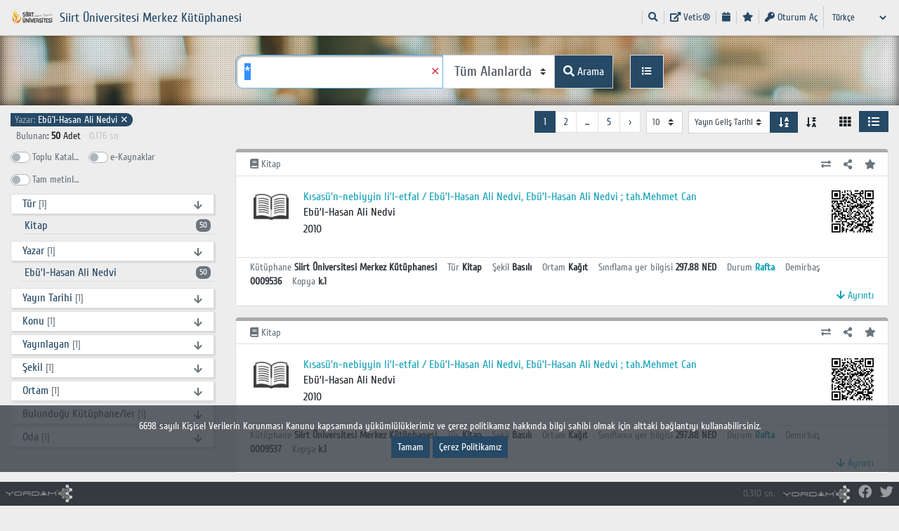

--- FILE ---
content_type: text/html; charset=utf-8
request_url: https://yordam.siirt.edu.tr/yordam/?p=1&dil=0&q=*&fq%5B%5D=kunyeYazar_str%3A%22Eb%C3%BC%E2%80%99l-Hasan+Ali+Nedvi%22
body_size: 89410
content:
<!doctype html>
<html lang="0">

<head>
	<meta http-equiv="Content-Type" content="text/html; charset=utf-8" />

	<title>Siirt Üniversitesi Merkez Kütüphanesi s19.5</title>
	<base href="/yordam/" />
	<meta name="description" content="Siirt Üniversitesi Merkez Kütüphanesi,Siirt Üniversitesi Merkez Kütüphanesi katalog tarama,Siirt Üniversitesi Merkez Kütüphanesi kütüphanesi,Siirt Üniversitesi Merkez Kütüphanesi yordam,Siirt Üniversitesi Merkez Kütüphanesi" />
	<meta name="keywords" content="Siirt Üniversitesi Merkez Kütüphanesi,Siirt Üniversitesi Merkez Kütüphanesi katalog tarama,Siirt Üniversitesi Merkez Kütüphanesi kütüphanesi,Siirt Üniversitesi Merkez Kütüphanesi yordam,Siirt Üniversitesi Merkez Kütüphanesi" />
	<meta name="viewport" id="viewport" content="width=device-width, initial-scale=1.0" />
	<!--<meta name="viewport" id="viewport" content="width=device-width, initial-scale=1, maximum-scale=1, shrink-to-fit=no, user-scalable=no"/>-->
	<meta http-equiv="Cache-control" content="max-age=604800">

	<meta property="og:url" content="https://yordam.siirt.edu.tr/yordam/?p=1&dil=0&q=*&fq%5B%5D=kunyeYazar_str%3A%22Eb%C3%BC%E2%80%99l-Hasan+Ali+Nedvi%22">
	<meta property="og:type" content="article" />
	<meta property="og:title" content="Siirt Üniversitesi Merkez Kütüphanesi " />
	<meta property="og:description" content="Kütüphane, library" />
	<meta property="og:image" content="https://yordam.siirt.edu.tr/yordam/kurumsal/logo.png" />
	<meta name="google-site-verification" content="NM6HxunFJQUy3SQO11hh2-JWr-kJzy-gkHJjlgeofp0" />
	<link href="kurumsal/favicon.ico" rel="shortcut icon" type="image/png" />
	<link href="css/theme.css" rel="stylesheet">
	<link href="css/font.css" rel="stylesheet">
	<link href="css/stil.css" rel="stylesheet">

	

	<script nonce=d2095a4399be40c7a3f63791de31d15c>
		window.location.hash = window.location.hash.replace(/[^a-zA-Z_\d=]/ig, "")

		var ss = ["uyeFavori", "uyari", "favori", "tkSecililer", "seciliTarih", "seciliSaat", "boyutOran", "ayirtmaDevam", "depoDevam", "gizlilik", "parametreler"]
		var ls = ["uyeFavori", "uyeKodKN", "sifre"]

		ss.forEach(function(item, index) {
			if (sessionStorage.getItem(item) != null && sessionStorage.getItem(item) != undefined) {
				sessionStorage.setItem(item, sessionStorage.getItem(item).replace(/[^a-zA-ZüğışçöÜĞIŞÇÖ\/\d\s,\.:x'"|]/ig, ""))
			}
		})
		ls.forEach(function(item, index) {
			if (localStorage.getItem(item) != null && localStorage.getItem(item) != undefined) {
				localStorage.setItem(item, localStorage.getItem(item).replace(/[^a-zA-ZüğışçöÜĞIŞÇÖ\/\d\s,\.:x'"|]/ig, ""))
			}
		})
	</script>


	<script nonce=d2095a4399be40c7a3f63791de31d15c>
		nonce = "d2095a4399be40c7a3f63791de31d15c"
		dil = "0";
		_kapat = "Kapat";
		_detay = "Ayrıntı";
		_evet = "Evet";
		_hayir = "Hayır";
		_iptal = "İptal";
		_silinecek = "Silmek istediğinziden emin misiniz?";
		_islembasarili = "İşlem başarılı";
		_eminmisiniz = "Emin misiniz?";
		_dahafazla = "Daha fazlası";
		_onayla = "Onayla";
		_onaylama = "Reddet";
		_aydinlatmametni = "Aydınlatma Metni";
		_depobaslik = "Depo istekleriniz ilgili birime iletilecektir. SMS aldığınızda belirlediğiniz konuma gidip eseri alabilirsiniz.";
		_kopyalandi = "Kopyalandı";
		_marckaydet = "MARC Kaydet";
		_yordamaktarim = "Yordam Seç-Kopyala/Aktar";
		_marcgorunum = "MARC Görünüm";
		_fisyazdirilacak = "Fiş Yazdırılacak";
		_tiklayiniz = "Tıklayınız";
		_aramagir = "Aramanızı girin";
		_uygunformattadegil = "Uygun formatta değil.";
		_bulunamadi = "Bulunamadı";
		_acilirpencereyeizingerekir = "Bu içerik yeni pencerede açılacak. Tarayıcınıza açılır pencere engelleyici varsa izin vermeniz gerekir.";
		_sozlesmeuyari = "Üyelik sözleşmesini okuyup kabul etmediğiniz takdirde, oturumla yapılan işlemleri kullanamayacaksınız.";

		uyeKodKN = "";
		yazilim = "yordam";
		webYayin = "/yordam";
		ipYayin = "https://yordam.siirt.edu.tr/yordam";
		ipHost = "https://yordam.siirt.edu.tr";
		domain = "https://yordam.siirt.edu.tr";
		cikisLinki = "#";
		otomatikTamamlama = "1";
		p = "1";
		kiosk = "0";
		q = "*";
		alan = "";
		tip = "";
		tk = "";
		ek = "";
		kioskFisTuru = "";
		kioskKutuphane = "";
		kioskLogo = "";
		url = ipYayin + "/?p=1&dil=0&q=*&fq%5B%5D=kunyeYazar_str%3A%22Eb%C3%BC%E2%80%99l-Hasan+Ali+Nedvi%22";
		dosyaUzantilari = JSON.parse('{"mp3":"far fa-file-audio","mp4":"far fa-file-video","pdf":"far fa-file-pdf","jpg":"far fa-file-image","jpeg":"far fa-file-image","gif":"far fa-file-image","docx":"far fa-file-word","xlsx":"far fa-file-excel","png":"far fa-file-image","doc":"far fa-file-word","rar":"far fa-file-archive","zip":"far fa-file-archive","xls":"far fa-file-excel","txt":"far fa-file","link":"fas fa-external-link-square-alt","list":"fas fa-list"}');
		tizen = "0";
		kioskFisTuru = tizen == "1" ? "Q" : kioskFisTuru;
		token = "cf55294374006f96b06a6f47e143d6fa";
		cn = "";
		sosyalMedyalar = JSON.parse('{"fab fa-facebook":"Facebook","fab fa-twitter":"Twitter"}');
		renkler = JSON.parse('["#c9713b","#eee6b8","#6dab63","#c28b8b","#67d3ff","#ccb080","#5e846b","#446b75","#5b6c60","#531632","#f28080","#2d534b","#1c1c3b","#f4bc8d","#330000","#936b21","#bcbcb5","#c56666","#7d2626","#b5b51e","#593872","#438243","#5e5d5d","#4b4747","#008fff","#422c37","#804040","#004040","#5d4ef5","#8be4f2","#eb2b50","#d9c1b5"]');
		devam = "https://yordam.siirt.edu.tr/yordam/?p=2&dil=0&devam=[base64]";
	</script>


	<script nonce=d2095a4399be40c7a3f63791de31d15c type="text/javascript" src="plugins/jquery-3.6.0.min.js"></script>
	<script nonce=d2095a4399be40c7a3f63791de31d15c type="text/javascript" src="plugins/popper.min.js"></script>
	<script nonce=d2095a4399be40c7a3f63791de31d15c type="text/javascript" src="plugins/qrcode.min.js?v=1"></script>
	<script nonce=d2095a4399be40c7a3f63791de31d15c type="text/javascript" src="plugins/bootstrap.min.js"></script>
		<script nonce=d2095a4399be40c7a3f63791de31d15c type="text/javascript" src="plugins/typeahead/jquery.typeahead.min.js"></script>
	<link href="plugins/typeahead/jquery.typeahead.min.css" rel="stylesheet">
	<script nonce=d2095a4399be40c7a3f63791de31d15c type="text/javascript" src="js/fonksiyon.js?v=1"></script>

	<script nonce=d2095a4399be40c7a3f63791de31d15c>
		//
	</script>

	

	<style>
		.ust3 {
			background-image: url("/yordam/kurumsal/ustkusak.jpg")
		}
	</style>

	

</head>



<body data-kiosk='0' data-p='1' data-yazilim='yordam'>
<script nonce=d2095a4399be40c7a3f63791de31d15c type="text/javascript">
	$(document).ready(function() {

		//alert(navigator.userAgent);

		var str = navigator.userAgent;
		try {
			var tmp = str.match(/CPU iPhone OS (\d+)_/i);
			var ver = tmp[1];
			if (ver < 14) {
				alertOzel("Tarayıcınız güncel değil lütfen güncel bir sürüm yükleyiniz.");
			}
		} catch (e) {
			//console.log(e)
		}

		kioskOturum("600");

		//sozlesme kontrol
		if (0) {
			pencereSozlesme("<div class='text-left'></div>");
		}

		//adres satirinda demirbas varsa
		if (window.location.href.match(/&demirbas=(.*)/g) && p == 1) {
			var dizi = window.location.href.split("&");
			var demirbas = "";
			$.each(dizi, function() {
				if (this.indexOf("demirbas") > -1) {
					demirbas = this.split("=")[1];
				}
			})

			pencereDetay(detayGetir(demirbas, q));
		}

		if (sessionStorage.favori == null || sessionStorage.favori.match(/undefined/)) sessionStorage.favori = "";



		$("a.cikis").click(function(e) {
			e.preventDefault();
			var cikisLinki = $(this).attr("href");
			$(this).after(yukleniyor());
			$(this).remove();
			$.post("inc/islem.fm.inc.php", {
				islem: "cikis",
				dil: "0"
			}, function(data) {

				if (cikisLinki != "#") {
					var geciciPencere = window.open(cikisLinki, "", "width=600,height=400");
					setTimeout(function() {
						geciciPencere.close();
						location.reload();
					}, 5000);
				} else {
					localStorage.clear();
					sessionStorage.clear();
					location.reload();
				}
			});
		})

		//sepet islemleri
		//sepet islemleri
		//sepet islemleri

		$("a.sepetUst[href='#']").click(function(e) {
			e.preventDefault();
			e.stopImmediatePropagation();
			//$("a.sepetUst").popover({title: "Header", html:true, content: $(".tmp").html(), placement: "bottom"}).popover("show");  return false;
			//uye olmayan icin modal aciyoruz
			$("body").append("<div class='tmp'></div>");
			$(".tmp").load("sayfa/favori.php?nonce=" + nonce, function(response, status, xhr) {
				pencere("Okuma Listem", $(".tmp").html(), "modal-md");
				$(".tmp").remove();
			});
		})



		
			$(document).on("click", ".kutu .favori", function(e) {
				e.preventDefault();
				e.stopImmediatePropagation();
				var kutu = $(e.target).parents(".kutu");
				var demirbas = kutu.data("demirbas");
				var eseradi = kutu.data("eseradi");
				kutu.find(".favori i.fa-star").addClass("alarmKisa");
				if (sessionStorage.favori.indexOf(demirbas + "|") < 0) {
					sessionStorage.favori += demirbas + "|" + eseradi + "|||";
					sepetUcma(kutu.find(".gorsel img"), $("a.sepetUst"));
				} else sessionStorage.favori = sessionStorage.favori.replace(demirbas + "|" + eseradi + "|||", "");
				favoriKontrol();
			})
			favoriKontrol();
			//beni hatirla otomatik giriş yapıyor
			if (localStorage.uyeKodKN != undefined && localStorage.uyeKodKN != '') {
				$.post("inc/islem.fm.inc.php", {
					islem: "sUyeBilgi",
					uyeKodKN: localStorage.uyeKodKN,
					aSifre: localStorage.sifre
				}, function(data) {
					if (!data.match(/\[hata\]/i)) location.reload();
				})
			}

		
		$("[name=dil]").change(function() {
			$("#dilForm").submit();
		})



	})
</script>


<div class="container-fluid ustKusak p1">


	<div class="ust1">
		<div class="container">
			<div class="row">
				<div class='logoKapsayan col-md-4'>
					<div class='logoKapsayanIcerik d-flex align-items-center'>

													<div class=''><a href="https://yordam.siirt.edu.tr/yordam/?p=0&dil=0"><img class='logo' src='kurumsal/logo.png' alt='logo' /></a></div>
							<div class='ml-2 logoMetin d-none d-xl-block'>
								<a href="https://yordam.siirt.edu.tr/yordam/?p=0&dil=0">
									<h3>Siirt Üniversitesi Merkez Kütüphanesi</h3>
								</a>
							</div>
											</div>

				</div>
				<div class='col-md-8 my-auto'>

					<nav class='navbar navbar-expand-lg p-0 float-right'>

						<button class="navbar-toggler position-fixed ustSagNavigasyonBtn" type="button" data-toggle="collapse" data-target="#ustSagNavigasyon">
							<i class='fa fa-bars'></i>
						</button>

						<div class='collapse navbar-collapse' id="ustSagNavigasyon">

							<ul class='navbar mb-0 p-0 sag small'>

																	<li class='nav-item'>
										<a href="/yordam/?p=0&dil=0" class='nav-link py-0 px-2' data-toggle='tooltip' title='Ara'>
											<i class='fas fa-search'></i> <span class='d-inline-block d-md-none'>Ara</span>
										</a>
									</li>
																								
																	<li class='nav-item'>
										<a href="https://yordam.siirt.edu.tr/vetisbt" target='_blank' class='nav-link py-0 px-2' data-toggle='tooltip' title='Kampüs dışı veritabanı erişim sistemi.'>
											<i class='fas fa-external-link-alt'></i> Vetis®
										</a>
									</li>
								
								

								
																			<li class='nav-item'>
											<a href='/yordam/?p=4&dil=0' class='nav-link py-0 px-2' data-toggle='tooltip' title='Arama Geçmişi'>
												<i class='fas fa-calendar'></i> <span class='d-inline-block d-md-none'>Arama Geçmişi</span>
											</a>
										</li>
									
																			<li class='nav-item'>
											<a href='#' class='nav-link sepetUst py-0 px-2' data-toggle='tooltip' title='Okuma Listesi'>
												<i class='fas fa-star'></i> <span class='d-inline-block d-md-none'>Okuma Listesi</span>
											</a>
										</li>

									
								

								

								
									
								<li class='nav-item'>
													<a href='/yordam/?p=2&dil=0&devam=2f796f7264616d2f3f703d312664696c3d3026713d2a2666712535422535443d6b756e796559617a61725f73747225334125323245622543332542432545322538302539396c2d486173616e2b416c692b4e65647669253232#girisFormKapsayan' class='nav-link py-0 px-2 small oturumAcBtn' data-toggle='tooltip' title='Oturum Aç'><i class='fas fa-key'></i> Oturum Aç</a>
												</li>
								
								<li class='nav-item dil'>
									<form method='get' id='dilForm' class='form'>
										<input type='hidden' name="p" value="1"/><input type='hidden' name="q" value="*"/><input type='hidden' name="fq[]" value="kunyeYazar_str:&quot;Eb&uuml;&rsquo;l-Hasan Ali Nedvi&quot;"/><select class='form-control form-control-sm pr-4 border-0 bg-transparent text-primary' name='dil' ><option value='0' selected>Türkçe</option><option value='2' >Русский</option><option value='3' >English</option><option value='8' >العربية</option></select>									</form>
								</li>
							</ul>
						</div>
						<!--navbar-collapse-->
					</nav>
				</div>
			</div>
			<!--row-->
		</div>
		<!--container-->

	</div>

</div>
<!--container-fluid-->


<span class='dilSecimSablon d-none'>
	<select class='form-control form-control-lg custom-select' name="q">
		<option value='tur'>Türkçe</option><option value=abk >Abhazca </option><option value=pus >Afganca/Peştuca </option><option value=akk >Akadca </option><option value=ger >Almanca </option><option value=alt >Altay Türkçesi </option><option value=tut >Altay Türkçesi </option><option value=amh >Amharca </option><option value=arc >Aramice </option><option value=ara >Arapça </option><option value=alb >Arnavutça </option><option value=ava >Avarca </option><option value=aze >Azerice </option><option value=akk >Babilce </option><option value=bam >Bambaraca </option><option value=baq >Baskça </option><option value=bak >Başkurtça </option><option value=bel >Belarusça </option><option value=ben >Bengalce </option><option value=bos >Boşnakça </option><option value=bul >Bulgarca </option><option value=bua >Buryatça </option><option value=dan >Danca </option><option value=dari >Dari-Farsça </option><option value=ind >Endenozyaca </option><option value=arm >Ermenice </option><option value=tut5 >Eski Uygur Türkçesi </option><option value=epo >Esperanto </option><option value=est >Estonyaca </option><option value=gez >Ethiopic </option><option value=fao >Faroece </option><option value=per >Farsça </option><option value=dutb >Felemenkçe </option><option value=fil >Filipince </option><option value=fin >Fince </option><option value=fre >Fransızca </option><option value=tut1 >Gagauz Türkçesi </option><option value=glg >Galiçyaca </option><option value=gil >Gilbertese </option><option value=guj >Guceratça </option><option value=geo >Gürcüce </option><option value=hat >Haiti </option><option value=kha >Hakasça </option><option value=tut2 >Harezm Türkçesi </option><option value=hau >Hausaca </option><option value=haw >Havaice </option><option value=hin >Hintçe </option><option value=dut >Hollandaca </option><option value=hrv >Hırvatça </option><option value=scr >Hırvatça </option><option value=jpn >Japonca </option><option value=kbd >Kabarca </option><option value=xal >Kalmukça </option><option value=tut4 >Karahanlı Türkçesi/Hakaniye Türkçesi </option><option value=kaa >Karakalpakça </option><option value=kar >Karamanlıca </option><option value=krc >Karaçay-Balkar </option><option value=cat >Katalanca </option><option value=kaz >Kazakça </option><option value=khm >Kmerce </option><option value=kor >Korece </option><option value=cos >Korsikaca </option><option value=tut7 >Kuman Türkçesi (Bozkır Kıpçakçası) </option><option value=kum >Kumuk </option><option value=tut6 >Köktürk Türkçesi </option><option value=kur >Kürtçe </option><option value=kir >Kırgızca </option><option value=lat >Latince </option><option value=laz >Lazca </option><option value=lav >Letonyaca </option><option value=lit >Litvanyaca </option><option value=luo >Luo </option><option value=hun >Macarca </option><option value=mlg >Madagaskarca </option><option value=mac >Makedonca </option><option value=may >Malayca </option><option value=mar >Marathice </option><option value=chm >Marice </option><option value=min >Megrelce </option><option value=mol >Moldavyaca </option><option value=mos >Morece </option><option value=mon >Moğolca </option><option value=egy >Mısırca </option><option value=nep >Nepalce </option><option value=nic >Nijer-Kordofan </option><option value=nor >Norveççe </option><option value=ota >Osmanlıca </option><option value=tut8 >Oğuz Türkçesi </option><option value=pol >Polca/Lehçe </option><option value=por >Portekizce </option><option value=sai >Pume </option><option value=rom >Romani </option><option value=grc >Rumca </option><option value=rum >Rumence </option><option value=rus >Rusça </option><option value=cab >Sabuanca </option><option value=smi >Sami </option><option value=smo >Samoaca </option><option value=san >Sanskritçe </option><option value=sin >Seylanca </option><option value=sla >Slavca </option><option value=slo >Slovakça </option><option value=slv >Slovence </option><option value=som >Somalice </option><option value=swa >Svahili </option><option value=sux >Sümerce </option><option value=syc >Süryanice </option><option value=scc >Sırpça </option><option value=tg >Tacikçe </option><option value=tgk >Tacikçe </option><option value=tam >Tamilce </option><option value=tut3 >Tatar Türkçesi </option><option value=tat >Tatarca </option><option value=tha >Tayca </option><option value=tib >Tibetçe </option><option value=tir >Tigrinya </option><option value=tvl >Tuvaca </option><option value=tuk >Türkmence </option><option value=tur >Türkçe </option><option value=ukr >Ukraynaca </option><option value=urd >Urduca </option><option value=uig >Uygurca </option><option value=vie >Vietnamca </option><option value=sah >Yakutça </option><option value=gre >Yunanca </option><option value=son >Zarma </option><option value=zaz >Zazaca </option><option value=zza >Zaza </option><option value=zul >Zuluca  </option><option value=chg >Çağatayca </option><option value=cze >Çekçe </option><option value=ady >Çerkesçe </option><option value=nya >Çevaca </option><option value=che >Çeçence </option><option value=chi >Çince </option><option value=mul >Çok dilli </option><option value=chv >Çuvaşça </option><option value=uzb >Özbekçe </option><option value=heb >İbranice </option><option value=eng >İngilizce </option><option value=gle >İrlandaca </option><option value=sco >İskoçça (Cermen) </option><option value=gla >İskoçça (Kelt) </option><option value=spa >İspanyolca </option><option value=swe >İsveççe </option><option value=ita >İtalyanca </option><option value=ice >İzlandaca </option><option value=sna >Şona Dili </option>	</select>
</span>








<script nonce=d2095a4399be40c7a3f63791de31d15c>
   $(document).ready(function() {

      $(".btn[data-islem]").click(function(e) {
         e.stopImmediatePropagation();
         var bu = $(this);
         var recordid = bu.data("recordid");
         var islem = bu.data("islem");
         confirmOzel(_eminmisiniz, function() {
            $.post("inc/yayinaea.inc.php", {
               islem: islem,
               recordid: recordid,
               yazilim: yazilim,
               p: p
            }, function(data) {
               setTimeout(function() {
                  alertOzel(data, "", function() {
                     location.reload();
                  })
               }, 1000)
            })
         })
      }) //click

      $("input[name=tk],input[name=ek],input[name=gs],input[name=tm]").change(function(e) {
         var deger = $(this).is(":checked") ? "1" : "0";
         $(this).val(deger);
         $(this).parents("form").submit();
      })

      $(".solAcKapat").click(function(e) {
         var ikon = $(this).find("i.fas");
         var body = $("body");
         body.toggleClass("solAktif");
         ikon.removeClass("fa-caret-right fa-caret-left").addClass(body.hasClass("solAktif") ? "fa-caret-left" : "fa-caret-right");
      })

      $(".konuHiyerarsi .acKapat").click(function(e) {
         e.stopImmediatePropagation()
         let bu = $(this);
         let buLi = bu.parent("li")
         let ul = buLi.children("ul");
         let ikon = bu.find("i");
         ul.toggleClass("show");
         ikon.removeClass("fa-arrow-down fa-arrow-up");
         ikon.addClass(ul.hasClass("show") ? "fa-arrow-up" : "fa-arrow-down");
      })

      $(".konuHiyerarsi a.aktifKonu").parents("ul").addClass("show");
      $(".konuHiyerarsi a.aktifKonu").parent("li").children("ul").addClass("show");

      $(".disiplinFiltre").keyup(function(e) {
         e.stopImmediatePropagation();
         let aranan = $(this).val();
         let liste = $(this).parents(".facetKonuHiyerarsi").find("ul li");
         liste.removeClass("d-none");
         liste.filter(function() {
            return !$(this).find("a").text().match(new RegExp(aranan, "i"))
         }).addClass("d-none").parent("ul").find(".dahaFazla").addClass("d-none");
         //boyama
         liste.parent("ul").find("li:not(.d-none)").each(function() {
            let deger = $(this).find(".gorunen").text();
            $(this).find(".gorunen").html(boyama(deger, aranan));
         })


         if (aranan == '') {
            liste.filter(function() {
               return $(this).index() > 5
            }).addClass("d-none").parent("ul").find(".dahaFazla").removeClass("d-none");
         }
      })

      $(document).on("click", ".listeKapsayan .kutu a.detayAc", function(e) {
         e.stopImmediatePropagation();
         e.preventDefault();

         var bu = $(e.currentTarget);
         var kutu = bu.parents(".kutu");
         var recordid = kutu.data("recordid");
         var eseradi = kutu.data("eseradi");
         var demirbas = kutu.data("demirbas");


         if (bu.hasClass("pencere")) {
            pencereDetay(detayGetir(demirbas, q));

         } else if (bu.hasClass("satirIci")) {

            if ($(".aktarimIcerik").html() != '') $(".aktarimIcerik .close").click(); //aktarım aktifse kapatalım

            kutu.addClass("aktif");
            bu.addClass("d-none");
            kutu.find(".satirIciKapsayan").html(yukleniyor());
            var data = detayGetir(demirbas, q);
            satirIci(demirbas, data);
            history.pushState({}, "", decodeURI(window.location.href).replace(/&demirbas=([a-z0-9\s\+]+)/ig, ""));

         }
         window.history.pushState({}, "", decodeURI(window.location.href).replace(/&demirbas=([a-z0-9\s\+]+)/ig, "") + "&demirbas=" + demirbas);

      })

      $(".listeKapsayan .kutu a.aktarim").click(function(e) {
         e.stopImmediatePropagation();
         e.preventDefault();
         if ($(".satirIciKapsayan").html() != '') $(".satirIciKapat .close").click(); //satır içi detay varsa kapatalım
         aktarim($(this));
      })

      $(".listeKapsayan .kutu a.paylas").click(function(e) {
         e.stopImmediatePropagation();
         e.preventDefault();
         var bu = $(this);
         var kutu = bu.parents(".kutu");
         var demirbas = kutu.data("demirbas");
         var linkGorunen = url + "&demirbas=" + demirbas;
         var link = encodeURIComponent(linkGorunen);
         //var link      = linkGorunen;

         var html = "<div class='mb-2 text-center'>";
         $.each(sosyalMedyalar, function(key, value) {
            if (value.match(/Facebook/i)) html += "<a class='btn paylas' data-toggle='tooltip' title='Paylaş' href='https://www.facebook.com/sharer/sharer.php?u=" + link + "'><i class='" + key + " fa-2x'></i></a>";
            if (value.match(/Twitter/i)) html += "<a class='btn paylas' data-toggle='tooltip' title='Paylaş' href='https://twitter.com/intent/tweet?text=" + link + "' ><i class='" + key + " fa-2x'></i></a>";
         })
         html += "</div>";
         html += "<input type='text' class='form-control form-control-sm linkKutusu' value='" + linkGorunen + "'   />";
         html += "<span class='btn btn-secondary btn-sm btn-block paylasimLinkiKopyala mt-2'><i class='fas fa-copy'></i> Kopyala</span>";


         pencere("Paylaş", html, "modal-sm");
         $("[data-toggle=tooltip]").tooltip();

         $("a.paylas").click(function(e) {
            e.preventDefault();
            window.open($(this).attr("href"), "_blank", "toolbar=no,scrollbars=yes,menubar=no,resizable=yes,width=400,height=400");
         })

         //aktarimi kopyala
         $(".paylasimLinkiKopyala").click(function(e) {
            e.stopImmediatePropagation();
            $("input.linkKutusu").focus().select();
            document.execCommand("copy");
            alertOzel(_kopyalandi);
         })
      })

      $("a.cokluortam").click(function(e) {
         e.preventDefault();
         pencereDetayDosya($(this), $(this).data("url"));
      })

      function satirIci(demirbas, data) {

         var kutu = $(".kutu.card[data-demirbas='" + encodeURI(demirbas) + "']");
         var kapsayan = kutu.find(".satirIciKapsayan");
         kutu.find(".kutuphane,.satirIciKapat,.sayac").addClass("d-none");

         if (data == '') {
            kutu.find(".kutuphane,a.detayAc,.sayac").removeClass("d-none");
            kutu.removeClass("aktif");
         } else {
            kutu.find(".satirIciKapat").removeClass("d-none");
            $("html, body").animate({
               scrollTop: kutu.offset().top - 50
            }, 500);
            kutu.find(".satirIciKapat").click(function(e) {
               e.stopImmediatePropagation();
               e.preventDefault();
               satirIci(demirbas, "");
            })
         }
         kapsayan.html(data);
      }

      //listeden detay dosya
      $(".listeKapsayan a.detayDosya").click(function(e) {
         e.preventDefault();
         pencereDetayDosya($(this).parent(".detayGaleri"), $(this).data("url"));
      })

      //liste sayfasi geldiginde qr kodlar olussun
      kareKodYap(".liste .qr", "");

      $("input").blur();
      if (kiosk == '0') $(".qKapsayan input[name=q]").focus();

      if ($(".liste .kutu .kioskFisYazdirBtn").length > 0) {
         $(".liste .kutu .kioskFisYazdirBtn").bind("click", async function() {
            $(this).parents(".kutu").find("a.detayAc.satirIci").click()

            //gelinceye kadar bekleyelim
            let bekle = setInterval(function() {
               if ($(".katalogDetay.kutu .kioskFisYazdirBtn").length > 0) {
                  $(".katalogDetay.kutu .kioskFisYazdirBtn").click()
                  // $(".satirIciKapat").click()
                  clearInterval(bekle)
               }
            }, 500)

         });

      }


      //birliktelik
      //birliktelik
      //birliktelik
      //$(".kutu.bagli.ust").next(".bagli.alt:first").addClass("ilk")
               //

      

      $("a.hiperKitap").click(function(e) {
         e.preventDefault();
         e.stopImmediatePropagation();
         var demirbas = $(this).parents(".kutu").data("demirbas");
         window.open("inc/islem.inc.php?islem=hiperkitap&demirbas=" + demirbas, '_blank');
      })

      $("[name=sAlan],[name=sYon]").change(function() {
         $("#siralaForm").submit();
      })
      $("[name=adet]").change(function() {
         $("#adetForm").submit();
      })

      $("[name=gorunum]").change(function() {
         $("#gorunumForm").submit();
      })


      $(".uyePopovers").popover({
            trigger: "manual",
            html: true,
            animation: false
         })
         .on("mouseenter", function() {
            var bu = this;
            $(bu).popover("show");
            $(".popover").on("mouseleave", function() {
               $(bu).popover('hide');
            });
         }).on("mouseleave", function() {
            var bu = this;
            setTimeout(function() {
               if (!$(".popover:hover").length) {
                  $(bu).popover("hide");
               }
            }, 300);
         });




      $('.uyePopovers').on('show.bs.popover', function() {
         let bu = $(this);
         let gelenid = bu.data("akademisyenid");
         $.post("inc/akademisyen.inc.php", {
            islem: 'uyeBilgiAEA',
            uyeid: gelenid
         }, function(data) {
            try {
               if (data != "hata") {
                  var html = data;
                  $(".popover .popover-body").html(html);
               }
            } catch (e) {
               $('.uyePopovers').popover("hide")
            }
         })
      })



   })
</script>


<div class="container-fluid p1">
   <div class="ust3">
      <div class="container h-100">
                     <div class="row h-100">
               <div class="col-md-3"></div>
               <div class="col-md-6 my-auto">
                  <div class="aramaFormKapsayan">
                     



<script nonce=d2095a4399be40c7a3f63791de31d15c>
   $(document).ready(function() {

      if (alan == 'qDil_txt') {
         $("select[name=q] option[value=" + q + "]").prop("selected", true);
      }

      //var u = new SpeechSynthesisUtterance();
      //u.text = 'test';
      //u.lang = 'en-US';
      //u.rate = 1.2;
      //speechSynthesis.speak(u);

      if ("webkitSpeechRecognition" in window) {

         var recognition = new webkitSpeechRecognition();

         $("input[name='q']").addClass("pl-4")
         //recognition.continuous = true;
         $(".mikrofon").removeClass("d-none");
         $(".mikrofon").click(function() {
            if ($(this).hasClass("aktif")) {
               $(this).removeClass("aktif");
               recognition.stop();
            } else {
               $(this).addClass("aktif");
               recognition.start();
            }
         })

         recognition.onresult = function(event) {
            if (event.results.length > 0) {
               var deger = $("input[name='q']").val();
               $("input[name='q']").val(deger + " " + event.results[0][0].transcript);
               recognition.stop();
               setTimeout(function() {
                  recognition.start();
               }, 500)
               //q.form.submit();
            }
         } //onresult

      } //webkitSpeechRecognition

   })
</script>


<form action='' method='get' class='aramaForm w-100'>

   <input type='hidden' name="dil" value="0"/>
   <input type="hidden" name='p' value='1' />

   
   <div class="form-group formSatir mb-0 mt-4">

      <div class="typeahead__container">
         <div class="typeahead__field">
            <div class="typeahead__query">
               <div class="input-group qKapsayan">

                  <input type="text" class="form-control form-control-lg arama" name='q' autocomplete="off" spellcheck="false" placeholder="Aramanızı girin" value="*">
                  <i class='fas fa-microphone mikrofon d-none'></i>
                  <div class="input-group-append a1">
                     <select class='form-control  form-control-lg custom-select' name="alan" data-onceki='tum_txt'>
                        <option value='tum_txt' selected>Tüm Alanlarda</option><option value='qYazarlar_txt' >Yazar</option><option value='qEser_txt' >Eser Adı</option><option value='qKonu_txt' >Konu</option><option value='kunyeOzetIcerik_txt' >Öz/Özet/İçindekiler</option><option value='kunyeNotlar_txt' >Notlar</option><option value='kunyeSayiYil_txt' >Süreli / Yıl</option><option value='kunyeSayiSayi_txt' >Süreli / Sayı</option><option value='kunyeDilKN_str' >Dil</option><option value='qYayinTarihi_txt' >Yayın Tarihi</option><option value='kunyeYayinlayan_txt' >Yayınlayan</option><option value='kunyeYayinYeri_txt' >Yayın Yeri</option><option value='kunyeSiniflamaYer_txt' >Sınıflama yer bilgisi</option><option value='kunyeISBNISSN_txt' >ISBN</option><option value='kunyeDemirbasKN_str' >Demirbaş</option>                     </select>
                  </div>
                  <div class="input-group-append a2">
                     <button class="btn btn-primary btn-lg" type="submit" data-toggle='tooltip' title='Arama'><i class='fas fa-search'></i> Arama</button>
                  </div>
                                       <div class="input-group-append a3 ml-lg-4">
                        <a href='?p=1&dil=0&q=&alan=&tip=gelismis&gorunum=liste' class="btn btn-primary border btn-lg detayliAramaBtn" data-toggle='tooltip' title='Detaylı Arama'>
                           <span class="small"><i class='fas fa-list'></i></span>
                        </a>
                     </div>
                                 </div>
            </div>
            <!--typeahead__query-->
         </div>
         <!--typeahead__field_-->
      </div>
      <!--typeahead__container-->

   </div>

</form>                  </div>
                  <!--aramaFormKapsayan-->
               </div>
            </div>
               </div>
   </div>
</div>



<div class="container pb-5">

   
   
      <div class="row my-2">
         <div class="col-md-5">
            <div class="filtrelerKapsayan">
               <span class='badge bg-primary mr-1 mb-1 '><a class='text-white' href='/yordam/?p=1&dil=0&q=*'><span class='text-white-50'>Yazar: </span> Ebü’l-Hasan Ali Nedvi <span>✕</span></a></span><span class='small ml-2 d-none d-lg-block'><span class='text-secondary'>Bulunan</span>: <span class='font-weight-bold'>50</span> Adet <span class='d-none d-md-inline-block sure ml-2'>0.176 sn</span> </span>            </div>
         </div>

         <div class="col-md-7 text-right sagSecim">

            <span class='float-right ml-2 gorunumKapsayan'>
               <form method='get' id='gorunumForm' class='form-inline'>
                  <input type='hidden' name="p" value="1"/><input type='hidden' name="dil" value="0"/><input type='hidden' name="q" value="*"/><input type='hidden' name="fq[]" value="kunyeYazar_str:&quot;Eb&uuml;&rsquo;l-Hasan Ali Nedvi&quot;"/>
                  <span class='gorunumKapsayan btn-group'>
                     <input type="radio" id="radyoIzgara" name="gorunum" value="izgara" class='d-none' >
                     <label for="radyoIzgara" class='btn '><i class="fas fa-th"></i></label>

                     <input type="radio" id="radyoListe" name="gorunum" value="liste" class='d-none' checked>
                     <label for="radyoListe" class='btn btn-primary'><i class="fas fa-list"></i></label>
                  </span>

               </form>
            </span>


            <span class='float-right ml-2'>
               <form method='get' id='siralaForm' class='form-inline'>
                  <input type='hidden' name="p" value="1"/><input type='hidden' name="dil" value="0"/><input type='hidden' name="q" value="*"/><input type='hidden' name="fq[]" value="kunyeYazar_str:&quot;Eb&uuml;&rsquo;l-Hasan Ali Nedvi&quot;"/>
                  <select class='form-control form-control-sm custom-select pr-4 float-right' name='sAlan' title='Sırala'>
                     <option value='KGTZ_dt' selected>Yayın Geliş Tarihi</option><option value='qEser_str' >Eser Adı</option><option value='qYazarlar_str' >Yazar</option><option value='qYayinTarihi_str' >Yayın Tarihi</option><option value='qDil_strs' >Dil</option><option value='kunyeSiniflamaHarf_str' >Yer Numarası</option>                  </select>

                                       <span class='yonKapsayan btn-group'>
                        <input type="radio" id="artan" name="sYon" value="asc" class='d-none' checked>
                        <label for="artan" class='btn btn-primary'><i class="fas fa-sort-alpha-down"></i></label>

                        <input type="radio" id="azalan" name="sYon" value="desc" class='d-none' >
                        <label for="azalan" class='btn '><i class="fas fa-sort-alpha-down-alt"></i></label>
                     </span>
                  
               </form>
            </span>

            <span class='float-right ml-2'>
               <form method='get' id='adetForm' class='form-inline'>

                  <input type='hidden' name="p" value="1"/><input type='hidden' name="dil" value="0"/><input type='hidden' name="q" value="*"/><input type='hidden' name="fq[]" value="kunyeYazar_str:&quot;Eb&uuml;&rsquo;l-Hasan Ali Nedvi&quot;"/>
                  <select class='form-control form-control-sm custom-select pr-4 float-right' name='adet' title='Adet'>
                     <option value='10' >10</option><option value='25' >25</option><option value='50' >50</option><option value='100' >100</option>                  </select>

               </form>
            </span>

            <span class='float-right ml-2 sayfalama small d-none d-lg-block'>
               <ul class="pagination m-0"><li class='page-item active'><a class='page-link' href='/yordam/?p=1&dil=0&q=*&fq%5B%5D=kunyeYazar_str%3A%22Eb%C3%BC%E2%80%99l-Hasan+Ali+Nedvi%22&sno=1'>1</a></li><li class='page-item '><a class='page-link' href='/yordam/?p=1&dil=0&q=*&fq%5B%5D=kunyeYazar_str%3A%22Eb%C3%BC%E2%80%99l-Hasan+Ali+Nedvi%22&sno=2'>2</a></li><li class='page-item bos'><a class='page-link'>...</a></li><li class='page-item'><a class='page-link' href='/yordam/?p=1&dil=0&q=*&fq%5B%5D=kunyeYazar_str%3A%22Eb%C3%BC%E2%80%99l-Hasan+Ali+Nedvi%22&sno=5'>5</a></li><li class='page-item'><a class='page-link' href='/yordam/?p=1&dil=0&q=*&fq%5B%5D=kunyeYazar_str%3A%22Eb%C3%BC%E2%80%99l-Hasan+Ali+Nedvi%22&sno=2'>›</a></li></ul>            </span>


         </div>

      </div>

      <div class="row">

         <span class='solAcKapat btn btn-sm btn-warning d-block d-lg-none'><i class='fas fa-caret-right'></i></span>

         <div class="col-md-3 col-sm-12 solFiltreler animate__animated animate__slideInLeft">


            <div class='toplularSecimKapsayan row'>

    
        <div class='topluKatalogForm'>
            <form method='get' class='form' name='tkForm'>
                <input type='hidden' name="p" value="1"/><input type='hidden' name="dil" value="0"/><input type='hidden' name="q" value="*"/><input type='hidden' name="fq[]" value="kunyeYazar_str:&quot;Eb&uuml;&rsquo;l-Hasan Ali Nedvi&quot;"/>                <div class='custom-control custom-switch tkDugmeKapsayan'>
                    <input type='checkbox' class='custom-control-input' id='tkDugme' name='tk' >
                    <label class='custom-control-label small' for='tkDugme' data-toggle='tooltip' title='Toplu Katalog'><span>Toplu Katalog</span></label>
                </div>
            </form>
        </div>

    
            <div class='elektronikKaynakForm'>
            <form method='get' class='form' name='ekForm'>
                <input type='hidden' name="p" value="1"/><input type='hidden' name="dil" value="0"/><input type='hidden' name="q" value="*"/><input type='hidden' name="fq[]" value="kunyeYazar_str:&quot;Eb&uuml;&rsquo;l-Hasan Ali Nedvi&quot;"/>                <div class='custom-control custom-switch ekDugmeKapsayan'>
                    <input type='checkbox' class='custom-control-input' id='ekDugme' name='ek' >
                    <label class='custom-control-label small' for='ekDugme' data-toggle='tooltip' title='e-Kaynaklar'><span>e-Kaynaklar</span></label>
                </div>
            </form>
        </div>
    

    <div class='tamMetin'>
        <form method='get' class='form' name='tmForm'>
            <input type='hidden' name="p" value="1"/><input type='hidden' name="dil" value="0"/><input type='hidden' name="q" value="*"/><input type='hidden' name="fq[]" value="kunyeYazar_str:&quot;Eb&uuml;&rsquo;l-Hasan Ali Nedvi&quot;"/>            <div class='custom-control custom-switch tmDugmeKapsayan'>
                <input type='checkbox' class='custom-control-input' id='tmDugme' name='tm' >
                <label class='custom-control-label small' for='tmDugme' data-toggle='tooltip' title='Tam metinlerde ara'><span>Tam metinlerde ara</span></label>
            </div>
        </form>
    </div>


</div>
<!--toplularSecimKapsayan-->




            
            <div class="facetAlanlar">
               <h5 class='facetBaslik list-group-item py-1 px-3 mb-1 ' data-toggle='collapse' data-alan='kunyeAnaTurKN_str' data-target='#facet2'>
			<span>Tür</span>
			<span class='small adet text-secondary'>[1]</span>
			<span class='acKapat small float-right  mt-1' ><i class='fas fa-arrow-down text-secondary'></i></span>
			</h5><div class='facetKapsayan' data-alan='kunyeAnaTurKN_str'><ul class='facet list-group mb-2 collapse show' id='facet2'>
					<li class=' py-0 px-1 ml-3'>
					<a href='/yordam/?p=1&dil=0&q=*&fq%5B%5D=kunyeYazar_str%3A%22Eb%C3%BC%E2%80%99l-Hasan+Ali+Nedvi%22&fq[]=kunyeAnaTurKN_str%3A%220100%22'>Kitap<span class='badge bg-secondary'> 50</span></a>
					</li></ul></div><h5 class='facetBaslik list-group-item py-1 px-3 mb-1 ' data-toggle='collapse' data-alan='kunyeYazar_str' data-target='#facet5'>
			<span>Yazar</span>
			<span class='small adet text-secondary'>[1]</span>
			<span class='acKapat small float-right  mt-1' ><i class='fas fa-arrow-down text-secondary'></i></span>
			</h5><div class='facetKapsayan' data-alan='kunyeYazar_str'><ul class='facet list-group mb-2 collapse show' id='facet5'>
					<li class=' py-0 px-1 ml-3'>
					<a href='/yordam/?p=1&dil=0&q=*&fq%5B%5D=kunyeYazar_str%3A%22Eb%C3%BC%E2%80%99l-Hasan+Ali+Nedvi%22&fq[]=kunyeYazar_str%3A%22Eb%C3%BC%E2%80%99l-Hasan+Ali+Nedvi%22'>Ebü’l-Hasan Ali Nedvi<span class='badge bg-secondary'> 50</span></a>
					</li></ul></div><h5 class='facetBaslik list-group-item py-1 px-3 mb-1 ' data-toggle='collapse' data-alan='kunyeYayinTarihi_str' data-target='#facet7'>
			<span>Yayın Tarihi</span>
			<span class='small adet text-secondary'>[1]</span>
			<span class='acKapat small float-right  mt-1' ><i class='fas fa-arrow-down text-secondary'></i></span>
			</h5><div class='facetKapsayan' data-alan='kunyeYayinTarihi_str'><ul class='facet list-group mb-2 collapse ' id='facet7'>
					<li class=' py-0 px-1 ml-3'>
					<a href='/yordam/?p=1&dil=0&q=*&fq%5B%5D=kunyeYazar_str%3A%22Eb%C3%BC%E2%80%99l-Hasan+Ali+Nedvi%22&fq[]=kunyeYayinTarihi_str%3A%222010%22'>2010<span class='badge bg-secondary'> 50</span></a>
					</li></ul></div><h5 class='facetBaslik list-group-item py-1 px-3 mb-1 ' data-toggle='collapse' data-alan='kunyeSiniflamaHarf2_str' data-target='#facet8'>
			<span>Konu</span>
			<span class='small adet text-secondary'>[1]</span>
			<span class='acKapat small float-right  mt-1' ><i class='fas fa-arrow-down text-secondary'></i></span>
			</h5><div class='facetKapsayan' data-alan='kunyeSiniflamaHarf2_str'><ul class='facet list-group mb-2 collapse ' id='facet8'>
					<li class=' py-0 px-1 ml-3'>
					<a href='/yordam/?p=1&dil=0&q=*&fq%5B%5D=kunyeYazar_str%3A%22Eb%C3%BC%E2%80%99l-Hasan+Ali+Nedvi%22&fq[]=kunyeSiniflamaHarf2_str%3A%222%22'>Din<span class='badge bg-secondary'> 50</span></a>
					</li></ul></div><h5 class='facetBaslik list-group-item py-1 px-3 mb-1 ' data-toggle='collapse' data-alan='kunyeYayinlayan_str' data-target='#facet9'>
			<span>Yayınlayan</span>
			<span class='small adet text-secondary'>[1]</span>
			<span class='acKapat small float-right  mt-1' ><i class='fas fa-arrow-down text-secondary'></i></span>
			</h5><div class='facetKapsayan' data-alan='kunyeYayinlayan_str'><ul class='facet list-group mb-2 collapse ' id='facet9'>
					<li class=' py-0 px-1 ml-3'>
					<a href='/yordam/?p=1&dil=0&q=*&fq%5B%5D=kunyeYazar_str%3A%22Eb%C3%BC%E2%80%99l-Hasan+Ali+Nedvi%22&fq[]=kunyeYayinlayan_str%3A%22%C5%9Eefkat+Yay%C4%B1nc%C4%B1kl%C4%B1k%22'>Şefkat Yayıncıklık<span class='badge bg-secondary'> 50</span></a>
					</li></ul></div><h5 class='facetBaslik list-group-item py-1 px-3 mb-1 ' data-toggle='collapse' data-alan='kunyeSekilKN_str' data-target='#facet10'>
			<span>Şekil</span>
			<span class='small adet text-secondary'>[1]</span>
			<span class='acKapat small float-right  mt-1' ><i class='fas fa-arrow-down text-secondary'></i></span>
			</h5><div class='facetKapsayan' data-alan='kunyeSekilKN_str'><ul class='facet list-group mb-2 collapse ' id='facet10'>
					<li class=' py-0 px-1 ml-3'>
					<a href='/yordam/?p=1&dil=0&q=*&fq%5B%5D=kunyeYazar_str%3A%22Eb%C3%BC%E2%80%99l-Hasan+Ali+Nedvi%22&fq[]=kunyeSekilKN_str%3A%2201%22'>Basılı<span class='badge bg-secondary'> 50</span></a>
					</li></ul></div><h5 class='facetBaslik list-group-item py-1 px-3 mb-1 ' data-toggle='collapse' data-alan='kunyeOrtamKN_str' data-target='#facet11'>
			<span>Ortam</span>
			<span class='small adet text-secondary'>[1]</span>
			<span class='acKapat small float-right  mt-1' ><i class='fas fa-arrow-down text-secondary'></i></span>
			</h5><div class='facetKapsayan' data-alan='kunyeOrtamKN_str'><ul class='facet list-group mb-2 collapse ' id='facet11'>
					<li class=' py-0 px-1 ml-3'>
					<a href='/yordam/?p=1&dil=0&q=*&fq%5B%5D=kunyeYazar_str%3A%22Eb%C3%BC%E2%80%99l-Hasan+Ali+Nedvi%22&fq[]=kunyeOrtamKN_str%3A%2201%22'>Kağıt<span class='badge bg-secondary'> 50</span></a>
					</li></ul></div><h5 class='facetBaslik list-group-item py-1 px-3 mb-1 ' data-toggle='collapse' data-alan='kunyeKutuphaneKN_str' data-target='#facet17'>
			<span>Bulunduğu Kütüphane/ler</span>
			<span class='small adet text-secondary'>[1]</span>
			<span class='acKapat small float-right  mt-1' ><i class='fas fa-arrow-down text-secondary'></i></span>
			</h5><div class='facetKapsayan' data-alan='kunyeKutuphaneKN_str'><ul class='facet list-group mb-2 collapse ' id='facet17'>
					<li class=' py-0 px-1 ml-3'>
					<a href='/yordam/?p=1&dil=0&q=*&fq%5B%5D=kunyeYazar_str%3A%22Eb%C3%BC%E2%80%99l-Hasan+Ali+Nedvi%22&fq[]=kunyeKutuphaneKN_str%3A%22A%22'>Siirt Üniversitesi Merkez Kütüphanesi<span class='badge bg-secondary'> 50</span></a>
					</li></ul></div><h5 class='facetBaslik list-group-item py-1 px-3 mb-1 ' data-toggle='collapse' data-alan='kunyeOda_str' data-target='#facet20'>
			<span>Oda</span>
			<span class='small adet text-secondary'>[1]</span>
			<span class='acKapat small float-right  mt-1' ><i class='fas fa-arrow-down text-secondary'></i></span>
			</h5><div class='facetKapsayan' data-alan='kunyeOda_str'><ul class='facet list-group mb-2 collapse ' id='facet20'>
					<li class=' py-0 px-1 ml-3'>
					<a href='/yordam/?p=1&dil=0&q=*&fq%5B%5D=kunyeYazar_str%3A%22Eb%C3%BC%E2%80%99l-Hasan+Ali+Nedvi%22&fq[]=kunyeOda_str%3A%22%C4%B0LAH%C4%B0YAT+FAK%C3%9CLTES%C4%B0+SALONU%22'>İLAHİYAT FAKÜLTESİ SALONU<span class='badge bg-secondary'> 39</span></a>
					</li></ul></div>            </div>
         </div>



         <div class="col-md-9 col-sm-12 listeKapsayan liste">
            
				<div class='card mb-3 kutu ' data-recordid='9528' data-demirbas="0009536" data-eseradi="Kısas&uuml;&rsquo;n-nebiyyin li&rsquo;l-etfal / Eb&uuml;&rsquo;l-Hasan Ali Nedvi, Eb&uuml;&rsquo;l-Hasan Ali Nedvi ; tah.Mehmet Can" data-birliktelik=""  data-move='100px,0'>
					<div class='card-header bg-white py-1 pr-2' >
						<span class='float-left my-0 text-muted'><span class='small text-muted mr-2' title='0009536'><i class='fas fa-book'></i> Kitap </span>  </span>
						<span class='float-right'> <a href='#' class='aktarim btn btn-sm' data-toggle='tooltip' title='Aktarım'><i class='fas fa-exchange-alt text-secondary'></i></a><a href='#' class='paylas btn btn-sm' data-toggle='tooltip' title='Paylaş'><i class='fas fa-share-alt text-secondary'></i></a><a href='#' class='favori btn btn-sm' data-toggle='tooltip' title='Okuma Listesi'><i class='fas fa-star text-muted'></i></a></span>
					</div>
					<div class='card-body'>
						<div class='d-flex'>
							<div class='gorsel liste mr-2'>
								<a href='#' class='detayAc pencere d-block'><img src='img/0100.png' alt='9789759747282' class='img-fluid ikon'  /></a>
								
							</div>
							<div class='orta w-100 pl-2' >
								<h2  class='text-primary mb-0'> <a href='#' class='detayAc pencere' data-toggle='tooltip' title='Ayrıntı'>Kısasü’n-nebiyyin li’l-etfal / Ebü’l-Hasan Ali Nedvi, Ebü’l-Hasan Ali Nedvi ; tah.Mehmet Can</a></h2>
								
								<div class=''>Ebü’l-Hasan Ali Nedvi</div>
								<div class=''>2010</div>
								<div class='mb-2'></div>
								<div class='mb-2'></div>
								<div class=''></div>
							</div><!--orta-->
							<div class='qrKapsayan text-right d-flex'>
								
								<div class='qr'></div>
							</div>
						</div><!--row-->
					</div><!--card-body-->
					<div class='aktarimKapsayan'></div>
					<div class='card-footer py-1 bg-white'>
						<div class='islem'>
						<div class='kutuphane float-left text-muted small'><span><span>Kütüphane</span> <b>Siirt Üniversitesi Merkez Kütüphanesi</b></span><span><span>Tür</span> <b>Kitap</b></span><span><span>Şekil</span> <b>Basılı</b></span><span><span>Ortam</span> <b>Kağıt</b></span><span><span>Sınıflama yer bilgisi</span> <b>297.88 NED</b></span><span><span>Durum</span> <b><span class='text-info'>Rafta</span></b></span><span><span>Demirbaş</span> <b>0009536</b></span><span><span>Kopya</span> <b>k.1</b></span></div>
						<div class='float-right satirIciKapat d-none'><button type='button' class='close' ><span class='text-danger'>&#10005;</span> </button></div>
						<a href='#' class='detayAc satirIci float-right  small' data-toggle='tooltip' title='Ayrıntı'><i class='fas fa-arrow-down'></i> Ayrıntı</a>
						</div>
					<div class='satirIciKapsayan'></div>
					</div><!--card-footer-->
				</div>
				<div class='card mb-3 kutu ' data-recordid='9529' data-demirbas="0009537" data-eseradi="Kısas&uuml;&rsquo;n-nebiyyin li&rsquo;l-etfal / Eb&uuml;&rsquo;l-Hasan Ali Nedvi, Eb&uuml;&rsquo;l-Hasan Ali Nedvi ; tah.Mehmet Can" data-birliktelik=""  data-move='100px,0'>
					<div class='card-header bg-white py-1 pr-2' >
						<span class='float-left my-0 text-muted'><span class='small text-muted mr-2' title='0009537'><i class='fas fa-book'></i> Kitap </span>  </span>
						<span class='float-right'> <a href='#' class='aktarim btn btn-sm' data-toggle='tooltip' title='Aktarım'><i class='fas fa-exchange-alt text-secondary'></i></a><a href='#' class='paylas btn btn-sm' data-toggle='tooltip' title='Paylaş'><i class='fas fa-share-alt text-secondary'></i></a><a href='#' class='favori btn btn-sm' data-toggle='tooltip' title='Okuma Listesi'><i class='fas fa-star text-muted'></i></a></span>
					</div>
					<div class='card-body'>
						<div class='d-flex'>
							<div class='gorsel liste mr-2'>
								<a href='#' class='detayAc pencere d-block'><img src='img/0100.png' alt='9789759747282' class='img-fluid ikon'  /></a>
								
							</div>
							<div class='orta w-100 pl-2' >
								<h2  class='text-primary mb-0'> <a href='#' class='detayAc pencere' data-toggle='tooltip' title='Ayrıntı'>Kısasü’n-nebiyyin li’l-etfal / Ebü’l-Hasan Ali Nedvi, Ebü’l-Hasan Ali Nedvi ; tah.Mehmet Can</a></h2>
								
								<div class=''>Ebü’l-Hasan Ali Nedvi</div>
								<div class=''>2010</div>
								<div class='mb-2'></div>
								<div class='mb-2'></div>
								<div class=''></div>
							</div><!--orta-->
							<div class='qrKapsayan text-right d-flex'>
								
								<div class='qr'></div>
							</div>
						</div><!--row-->
					</div><!--card-body-->
					<div class='aktarimKapsayan'></div>
					<div class='card-footer py-1 bg-white'>
						<div class='islem'>
						<div class='kutuphane float-left text-muted small'><span><span>Kütüphane</span> <b>Siirt Üniversitesi Merkez Kütüphanesi</b></span><span><span>Tür</span> <b>Kitap</b></span><span><span>Şekil</span> <b>Basılı</b></span><span><span>Ortam</span> <b>Kağıt</b></span><span><span>Sınıflama yer bilgisi</span> <b>297.88 NED</b></span><span><span>Durum</span> <b><span class='text-info'>Rafta</span></b></span><span><span>Demirbaş</span> <b>0009537</b></span><span><span>Kopya</span> <b>k.1</b></span></div>
						<div class='float-right satirIciKapat d-none'><button type='button' class='close' ><span class='text-danger'>&#10005;</span> </button></div>
						<a href='#' class='detayAc satirIci float-right  small' data-toggle='tooltip' title='Ayrıntı'><i class='fas fa-arrow-down'></i> Ayrıntı</a>
						</div>
					<div class='satirIciKapsayan'></div>
					</div><!--card-footer-->
				</div>
				<div class='card mb-3 kutu ' data-recordid='9530' data-demirbas="0009538" data-eseradi="Kısas&uuml;&rsquo;n-nebiyyin li&rsquo;l-etfal / Eb&uuml;&rsquo;l-Hasan Ali Nedvi, Eb&uuml;&rsquo;l-Hasan Ali Nedvi ; tah.Mehmet Can" data-birliktelik=""  data-move='100px,0'>
					<div class='card-header bg-white py-1 pr-2' >
						<span class='float-left my-0 text-muted'><span class='small text-muted mr-2' title='0009538'><i class='fas fa-book'></i> Kitap </span>  </span>
						<span class='float-right'> <a href='#' class='aktarim btn btn-sm' data-toggle='tooltip' title='Aktarım'><i class='fas fa-exchange-alt text-secondary'></i></a><a href='#' class='paylas btn btn-sm' data-toggle='tooltip' title='Paylaş'><i class='fas fa-share-alt text-secondary'></i></a><a href='#' class='favori btn btn-sm' data-toggle='tooltip' title='Okuma Listesi'><i class='fas fa-star text-muted'></i></a></span>
					</div>
					<div class='card-body'>
						<div class='d-flex'>
							<div class='gorsel liste mr-2'>
								<a href='#' class='detayAc pencere d-block'><img src='img/0100.png' alt='9789759747282' class='img-fluid ikon'  /></a>
								
							</div>
							<div class='orta w-100 pl-2' >
								<h2  class='text-primary mb-0'> <a href='#' class='detayAc pencere' data-toggle='tooltip' title='Ayrıntı'>Kısasü’n-nebiyyin li’l-etfal / Ebü’l-Hasan Ali Nedvi, Ebü’l-Hasan Ali Nedvi ; tah.Mehmet Can</a></h2>
								
								<div class=''>Ebü’l-Hasan Ali Nedvi</div>
								<div class=''>2010</div>
								<div class='mb-2'></div>
								<div class='mb-2'></div>
								<div class=''></div>
							</div><!--orta-->
							<div class='qrKapsayan text-right d-flex'>
								
								<div class='qr'></div>
							</div>
						</div><!--row-->
					</div><!--card-body-->
					<div class='aktarimKapsayan'></div>
					<div class='card-footer py-1 bg-white'>
						<div class='islem'>
						<div class='kutuphane float-left text-muted small'><span><span>Kütüphane</span> <b>Siirt Üniversitesi Merkez Kütüphanesi</b></span><span><span>Oda</span> <b>İLAHİYAT FAKÜLTESİ SALONU</b></span><span><span>Tür</span> <b>Kitap</b></span><span><span>Şekil</span> <b>Basılı</b></span><span><span>Ortam</span> <b>Kağıt</b></span><span><span>Sınıflama yer bilgisi</span> <b>297.88 NED</b></span><span><span>Durum</span> <b><span class='text-info'>Rafta</span> <span class='text-danger'>Ödünç Verilemez</span></b></span><span><span>Demirbaş</span> <b>0009538</b></span><span><span>Kopya</span> <b>k.1</b></span></div>
						<div class='float-right satirIciKapat d-none'><button type='button' class='close' ><span class='text-danger'>&#10005;</span> </button></div>
						<a href='#' class='detayAc satirIci float-right  small' data-toggle='tooltip' title='Ayrıntı'><i class='fas fa-arrow-down'></i> Ayrıntı</a>
						</div>
					<div class='satirIciKapsayan'></div>
					</div><!--card-footer-->
				</div>
				<div class='card mb-3 kutu ' data-recordid='9531' data-demirbas="0009539" data-eseradi="Kısas&uuml;&rsquo;n-nebiyyin li&rsquo;l-etfal / Eb&uuml;&rsquo;l-Hasan Ali Nedvi, Eb&uuml;&rsquo;l-Hasan Ali Nedvi ; tah.Mehmet Can" data-birliktelik=""  data-move='100px,0'>
					<div class='card-header bg-white py-1 pr-2' >
						<span class='float-left my-0 text-muted'><span class='small text-muted mr-2' title='0009539'><i class='fas fa-book'></i> Kitap </span>  </span>
						<span class='float-right'> <a href='#' class='aktarim btn btn-sm' data-toggle='tooltip' title='Aktarım'><i class='fas fa-exchange-alt text-secondary'></i></a><a href='#' class='paylas btn btn-sm' data-toggle='tooltip' title='Paylaş'><i class='fas fa-share-alt text-secondary'></i></a><a href='#' class='favori btn btn-sm' data-toggle='tooltip' title='Okuma Listesi'><i class='fas fa-star text-muted'></i></a></span>
					</div>
					<div class='card-body'>
						<div class='d-flex'>
							<div class='gorsel liste mr-2'>
								<a href='#' class='detayAc pencere d-block'><img src='img/0100.png' alt='9789759747282' class='img-fluid ikon'  /></a>
								
							</div>
							<div class='orta w-100 pl-2' >
								<h2  class='text-primary mb-0'> <a href='#' class='detayAc pencere' data-toggle='tooltip' title='Ayrıntı'>Kısasü’n-nebiyyin li’l-etfal / Ebü’l-Hasan Ali Nedvi, Ebü’l-Hasan Ali Nedvi ; tah.Mehmet Can</a></h2>
								
								<div class=''>Ebü’l-Hasan Ali Nedvi</div>
								<div class=''>2010</div>
								<div class='mb-2'></div>
								<div class='mb-2'></div>
								<div class=''></div>
							</div><!--orta-->
							<div class='qrKapsayan text-right d-flex'>
								
								<div class='qr'></div>
							</div>
						</div><!--row-->
					</div><!--card-body-->
					<div class='aktarimKapsayan'></div>
					<div class='card-footer py-1 bg-white'>
						<div class='islem'>
						<div class='kutuphane float-left text-muted small'><span><span>Kütüphane</span> <b>Siirt Üniversitesi Merkez Kütüphanesi</b></span><span><span>Oda</span> <b>İLAHİYAT FAKÜLTESİ SALONU</b></span><span><span>Tür</span> <b>Kitap</b></span><span><span>Şekil</span> <b>Basılı</b></span><span><span>Ortam</span> <b>Kağıt</b></span><span><span>Sınıflama yer bilgisi</span> <b>297.88 NED</b></span><span><span>Durum</span> <b><span class='text-info'>Rafta</span> <span class='text-danger'>Ödünç Verilemez</span></b></span><span><span>Demirbaş</span> <b>0009539</b></span><span><span>Kopya</span> <b>k.1</b></span></div>
						<div class='float-right satirIciKapat d-none'><button type='button' class='close' ><span class='text-danger'>&#10005;</span> </button></div>
						<a href='#' class='detayAc satirIci float-right  small' data-toggle='tooltip' title='Ayrıntı'><i class='fas fa-arrow-down'></i> Ayrıntı</a>
						</div>
					<div class='satirIciKapsayan'></div>
					</div><!--card-footer-->
				</div>
				<div class='card mb-3 kutu ' data-recordid='9532' data-demirbas="0009540" data-eseradi="Kısas&uuml;&rsquo;n-nebiyyin li&rsquo;l-etfal / Eb&uuml;&rsquo;l-Hasan Ali Nedvi, Eb&uuml;&rsquo;l-Hasan Ali Nedvi ; tah.Mehmet Can" data-birliktelik=""  data-move='100px,0'>
					<div class='card-header bg-white py-1 pr-2' >
						<span class='float-left my-0 text-muted'><span class='small text-muted mr-2' title='0009540'><i class='fas fa-book'></i> Kitap </span>  </span>
						<span class='float-right'> <a href='#' class='aktarim btn btn-sm' data-toggle='tooltip' title='Aktarım'><i class='fas fa-exchange-alt text-secondary'></i></a><a href='#' class='paylas btn btn-sm' data-toggle='tooltip' title='Paylaş'><i class='fas fa-share-alt text-secondary'></i></a><a href='#' class='favori btn btn-sm' data-toggle='tooltip' title='Okuma Listesi'><i class='fas fa-star text-muted'></i></a></span>
					</div>
					<div class='card-body'>
						<div class='d-flex'>
							<div class='gorsel liste mr-2'>
								<a href='#' class='detayAc pencere d-block'><img src='img/0100.png' alt='9789759747282' class='img-fluid ikon'  /></a>
								
							</div>
							<div class='orta w-100 pl-2' >
								<h2  class='text-primary mb-0'> <a href='#' class='detayAc pencere' data-toggle='tooltip' title='Ayrıntı'>Kısasü’n-nebiyyin li’l-etfal / Ebü’l-Hasan Ali Nedvi, Ebü’l-Hasan Ali Nedvi ; tah.Mehmet Can</a></h2>
								
								<div class=''>Ebü’l-Hasan Ali Nedvi</div>
								<div class=''>2010</div>
								<div class='mb-2'></div>
								<div class='mb-2'></div>
								<div class=''></div>
							</div><!--orta-->
							<div class='qrKapsayan text-right d-flex'>
								
								<div class='qr'></div>
							</div>
						</div><!--row-->
					</div><!--card-body-->
					<div class='aktarimKapsayan'></div>
					<div class='card-footer py-1 bg-white'>
						<div class='islem'>
						<div class='kutuphane float-left text-muted small'><span><span>Kütüphane</span> <b>Siirt Üniversitesi Merkez Kütüphanesi</b></span><span><span>Oda</span> <b>İLAHİYAT FAKÜLTESİ SALONU</b></span><span><span>Tür</span> <b>Kitap</b></span><span><span>Şekil</span> <b>Basılı</b></span><span><span>Ortam</span> <b>Kağıt</b></span><span><span>Sınıflama yer bilgisi</span> <b>297.88 NED</b></span><span><span>Durum</span> <b><span class='text-info'>Rafta</span> <span class='text-danger'>Ödünç Verilemez</span></b></span><span><span>Demirbaş</span> <b>0009540</b></span><span><span>Kopya</span> <b>k.1</b></span></div>
						<div class='float-right satirIciKapat d-none'><button type='button' class='close' ><span class='text-danger'>&#10005;</span> </button></div>
						<a href='#' class='detayAc satirIci float-right  small' data-toggle='tooltip' title='Ayrıntı'><i class='fas fa-arrow-down'></i> Ayrıntı</a>
						</div>
					<div class='satirIciKapsayan'></div>
					</div><!--card-footer-->
				</div>
				<div class='card mb-3 kutu ' data-recordid='9533' data-demirbas="0009541" data-eseradi="Kısas&uuml;&rsquo;n-nebiyyin li&rsquo;l-etfal / Eb&uuml;&rsquo;l-Hasan Ali Nedvi, Eb&uuml;&rsquo;l-Hasan Ali Nedvi ; tah.Mehmet Can" data-birliktelik=""  data-move='100px,0'>
					<div class='card-header bg-white py-1 pr-2' >
						<span class='float-left my-0 text-muted'><span class='small text-muted mr-2' title='0009541'><i class='fas fa-book'></i> Kitap </span>  </span>
						<span class='float-right'> <a href='#' class='aktarim btn btn-sm' data-toggle='tooltip' title='Aktarım'><i class='fas fa-exchange-alt text-secondary'></i></a><a href='#' class='paylas btn btn-sm' data-toggle='tooltip' title='Paylaş'><i class='fas fa-share-alt text-secondary'></i></a><a href='#' class='favori btn btn-sm' data-toggle='tooltip' title='Okuma Listesi'><i class='fas fa-star text-muted'></i></a></span>
					</div>
					<div class='card-body'>
						<div class='d-flex'>
							<div class='gorsel liste mr-2'>
								<a href='#' class='detayAc pencere d-block'><img src='img/0100.png' alt='9789759747282' class='img-fluid ikon'  /></a>
								
							</div>
							<div class='orta w-100 pl-2' >
								<h2  class='text-primary mb-0'> <a href='#' class='detayAc pencere' data-toggle='tooltip' title='Ayrıntı'>Kısasü’n-nebiyyin li’l-etfal / Ebü’l-Hasan Ali Nedvi, Ebü’l-Hasan Ali Nedvi ; tah.Mehmet Can</a></h2>
								
								<div class=''>Ebü’l-Hasan Ali Nedvi</div>
								<div class=''>2010</div>
								<div class='mb-2'></div>
								<div class='mb-2'></div>
								<div class=''></div>
							</div><!--orta-->
							<div class='qrKapsayan text-right d-flex'>
								
								<div class='qr'></div>
							</div>
						</div><!--row-->
					</div><!--card-body-->
					<div class='aktarimKapsayan'></div>
					<div class='card-footer py-1 bg-white'>
						<div class='islem'>
						<div class='kutuphane float-left text-muted small'><span><span>Kütüphane</span> <b>Siirt Üniversitesi Merkez Kütüphanesi</b></span><span><span>Oda</span> <b>İLAHİYAT FAKÜLTESİ SALONU</b></span><span><span>Tür</span> <b>Kitap</b></span><span><span>Şekil</span> <b>Basılı</b></span><span><span>Ortam</span> <b>Kağıt</b></span><span><span>Sınıflama yer bilgisi</span> <b>297.88 NED</b></span><span><span>Durum</span> <b><span class='text-info'>Rafta</span> <span class='text-danger'>Ödünç Verilemez</span></b></span><span><span>Demirbaş</span> <b>0009541</b></span><span><span>Kopya</span> <b>k.1</b></span></div>
						<div class='float-right satirIciKapat d-none'><button type='button' class='close' ><span class='text-danger'>&#10005;</span> </button></div>
						<a href='#' class='detayAc satirIci float-right  small' data-toggle='tooltip' title='Ayrıntı'><i class='fas fa-arrow-down'></i> Ayrıntı</a>
						</div>
					<div class='satirIciKapsayan'></div>
					</div><!--card-footer-->
				</div>
				<div class='card mb-3 kutu ' data-recordid='9534' data-demirbas="0009542" data-eseradi="Kısas&uuml;&rsquo;n-nebiyyin li&rsquo;l-etfal / Eb&uuml;&rsquo;l-Hasan Ali Nedvi, Eb&uuml;&rsquo;l-Hasan Ali Nedvi ; tah.Mehmet Can" data-birliktelik=""  data-move='100px,0'>
					<div class='card-header bg-white py-1 pr-2' >
						<span class='float-left my-0 text-muted'><span class='small text-muted mr-2' title='0009542'><i class='fas fa-book'></i> Kitap </span>  </span>
						<span class='float-right'> <a href='#' class='aktarim btn btn-sm' data-toggle='tooltip' title='Aktarım'><i class='fas fa-exchange-alt text-secondary'></i></a><a href='#' class='paylas btn btn-sm' data-toggle='tooltip' title='Paylaş'><i class='fas fa-share-alt text-secondary'></i></a><a href='#' class='favori btn btn-sm' data-toggle='tooltip' title='Okuma Listesi'><i class='fas fa-star text-muted'></i></a></span>
					</div>
					<div class='card-body'>
						<div class='d-flex'>
							<div class='gorsel liste mr-2'>
								<a href='#' class='detayAc pencere d-block'><img src='img/0100.png' alt='9789759747282' class='img-fluid ikon'  /></a>
								
							</div>
							<div class='orta w-100 pl-2' >
								<h2  class='text-primary mb-0'> <a href='#' class='detayAc pencere' data-toggle='tooltip' title='Ayrıntı'>Kısasü’n-nebiyyin li’l-etfal / Ebü’l-Hasan Ali Nedvi, Ebü’l-Hasan Ali Nedvi ; tah.Mehmet Can</a></h2>
								
								<div class=''>Ebü’l-Hasan Ali Nedvi</div>
								<div class=''>2010</div>
								<div class='mb-2'></div>
								<div class='mb-2'></div>
								<div class=''></div>
							</div><!--orta-->
							<div class='qrKapsayan text-right d-flex'>
								
								<div class='qr'></div>
							</div>
						</div><!--row-->
					</div><!--card-body-->
					<div class='aktarimKapsayan'></div>
					<div class='card-footer py-1 bg-white'>
						<div class='islem'>
						<div class='kutuphane float-left text-muted small'><span><span>Kütüphane</span> <b>Siirt Üniversitesi Merkez Kütüphanesi</b></span><span><span>Oda</span> <b>İLAHİYAT FAKÜLTESİ SALONU</b></span><span><span>Tür</span> <b>Kitap</b></span><span><span>Şekil</span> <b>Basılı</b></span><span><span>Ortam</span> <b>Kağıt</b></span><span><span>Sınıflama yer bilgisi</span> <b>297.88 NED</b></span><span><span>Durum</span> <b><span class='text-info'>Rafta</span> <span class='text-danger'>Ödünç Verilemez</span></b></span><span><span>Demirbaş</span> <b>0009542</b></span><span><span>Kopya</span> <b>k.1</b></span></div>
						<div class='float-right satirIciKapat d-none'><button type='button' class='close' ><span class='text-danger'>&#10005;</span> </button></div>
						<a href='#' class='detayAc satirIci float-right  small' data-toggle='tooltip' title='Ayrıntı'><i class='fas fa-arrow-down'></i> Ayrıntı</a>
						</div>
					<div class='satirIciKapsayan'></div>
					</div><!--card-footer-->
				</div>
				<div class='card mb-3 kutu ' data-recordid='9535' data-demirbas="0009543" data-eseradi="Kısas&uuml;&rsquo;n-nebiyyin li&rsquo;l-etfal / Eb&uuml;&rsquo;l-Hasan Ali Nedvi, Eb&uuml;&rsquo;l-Hasan Ali Nedvi ; tah.Mehmet Can" data-birliktelik=""  data-move='100px,0'>
					<div class='card-header bg-white py-1 pr-2' >
						<span class='float-left my-0 text-muted'><span class='small text-muted mr-2' title='0009543'><i class='fas fa-book'></i> Kitap </span>  </span>
						<span class='float-right'> <a href='#' class='aktarim btn btn-sm' data-toggle='tooltip' title='Aktarım'><i class='fas fa-exchange-alt text-secondary'></i></a><a href='#' class='paylas btn btn-sm' data-toggle='tooltip' title='Paylaş'><i class='fas fa-share-alt text-secondary'></i></a><a href='#' class='favori btn btn-sm' data-toggle='tooltip' title='Okuma Listesi'><i class='fas fa-star text-muted'></i></a></span>
					</div>
					<div class='card-body'>
						<div class='d-flex'>
							<div class='gorsel liste mr-2'>
								<a href='#' class='detayAc pencere d-block'><img src='img/0100.png' alt='9789759747282' class='img-fluid ikon'  /></a>
								
							</div>
							<div class='orta w-100 pl-2' >
								<h2  class='text-primary mb-0'> <a href='#' class='detayAc pencere' data-toggle='tooltip' title='Ayrıntı'>Kısasü’n-nebiyyin li’l-etfal / Ebü’l-Hasan Ali Nedvi, Ebü’l-Hasan Ali Nedvi ; tah.Mehmet Can</a></h2>
								
								<div class=''>Ebü’l-Hasan Ali Nedvi</div>
								<div class=''>2010</div>
								<div class='mb-2'></div>
								<div class='mb-2'></div>
								<div class=''></div>
							</div><!--orta-->
							<div class='qrKapsayan text-right d-flex'>
								
								<div class='qr'></div>
							</div>
						</div><!--row-->
					</div><!--card-body-->
					<div class='aktarimKapsayan'></div>
					<div class='card-footer py-1 bg-white'>
						<div class='islem'>
						<div class='kutuphane float-left text-muted small'><span><span>Kütüphane</span> <b>Siirt Üniversitesi Merkez Kütüphanesi</b></span><span><span>Oda</span> <b>İLAHİYAT FAKÜLTESİ SALONU</b></span><span><span>Tür</span> <b>Kitap</b></span><span><span>Şekil</span> <b>Basılı</b></span><span><span>Ortam</span> <b>Kağıt</b></span><span><span>Sınıflama yer bilgisi</span> <b>297.88 NED</b></span><span><span>Durum</span> <b><span class='text-info'>Rafta</span> <span class='text-danger'>Ödünç Verilemez</span></b></span><span><span>Demirbaş</span> <b>0009543</b></span><span><span>Kopya</span> <b>k.1</b></span></div>
						<div class='float-right satirIciKapat d-none'><button type='button' class='close' ><span class='text-danger'>&#10005;</span> </button></div>
						<a href='#' class='detayAc satirIci float-right  small' data-toggle='tooltip' title='Ayrıntı'><i class='fas fa-arrow-down'></i> Ayrıntı</a>
						</div>
					<div class='satirIciKapsayan'></div>
					</div><!--card-footer-->
				</div>
				<div class='card mb-3 kutu ' data-recordid='9536' data-demirbas="0009544" data-eseradi="Kısas&uuml;&rsquo;n-nebiyyin li&rsquo;l-etfal / Eb&uuml;&rsquo;l-Hasan Ali Nedvi, Eb&uuml;&rsquo;l-Hasan Ali Nedvi ; tah.Mehmet Can" data-birliktelik=""  data-move='100px,0'>
					<div class='card-header bg-white py-1 pr-2' >
						<span class='float-left my-0 text-muted'><span class='small text-muted mr-2' title='0009544'><i class='fas fa-book'></i> Kitap </span>  </span>
						<span class='float-right'> <a href='#' class='aktarim btn btn-sm' data-toggle='tooltip' title='Aktarım'><i class='fas fa-exchange-alt text-secondary'></i></a><a href='#' class='paylas btn btn-sm' data-toggle='tooltip' title='Paylaş'><i class='fas fa-share-alt text-secondary'></i></a><a href='#' class='favori btn btn-sm' data-toggle='tooltip' title='Okuma Listesi'><i class='fas fa-star text-muted'></i></a></span>
					</div>
					<div class='card-body'>
						<div class='d-flex'>
							<div class='gorsel liste mr-2'>
								<a href='#' class='detayAc pencere d-block'><img src='img/0100.png' alt='9789759747282' class='img-fluid ikon'  /></a>
								
							</div>
							<div class='orta w-100 pl-2' >
								<h2  class='text-primary mb-0'> <a href='#' class='detayAc pencere' data-toggle='tooltip' title='Ayrıntı'>Kısasü’n-nebiyyin li’l-etfal / Ebü’l-Hasan Ali Nedvi, Ebü’l-Hasan Ali Nedvi ; tah.Mehmet Can</a></h2>
								
								<div class=''>Ebü’l-Hasan Ali Nedvi</div>
								<div class=''>2010</div>
								<div class='mb-2'></div>
								<div class='mb-2'></div>
								<div class=''></div>
							</div><!--orta-->
							<div class='qrKapsayan text-right d-flex'>
								
								<div class='qr'></div>
							</div>
						</div><!--row-->
					</div><!--card-body-->
					<div class='aktarimKapsayan'></div>
					<div class='card-footer py-1 bg-white'>
						<div class='islem'>
						<div class='kutuphane float-left text-muted small'><span><span>Kütüphane</span> <b>Siirt Üniversitesi Merkez Kütüphanesi</b></span><span><span>Tür</span> <b>Kitap</b></span><span><span>Şekil</span> <b>Basılı</b></span><span><span>Ortam</span> <b>Kağıt</b></span><span><span>Sınıflama yer bilgisi</span> <b>297.88 NED</b></span><span><span>Durum</span> <b><span class='text-info'>Rafta</span></b></span><span><span>Demirbaş</span> <b>0009544</b></span><span><span>Kopya</span> <b>k.1</b></span></div>
						<div class='float-right satirIciKapat d-none'><button type='button' class='close' ><span class='text-danger'>&#10005;</span> </button></div>
						<a href='#' class='detayAc satirIci float-right  small' data-toggle='tooltip' title='Ayrıntı'><i class='fas fa-arrow-down'></i> Ayrıntı</a>
						</div>
					<div class='satirIciKapsayan'></div>
					</div><!--card-footer-->
				</div>
				<div class='card mb-3 kutu ' data-recordid='9537' data-demirbas="0009545" data-eseradi="Kısas&uuml;&rsquo;n-nebiyyin li&rsquo;l-etfal / Eb&uuml;&rsquo;l-Hasan Ali Nedvi, Eb&uuml;&rsquo;l-Hasan Ali Nedvi ; tah.Mehmet Can" data-birliktelik=""  data-move='100px,0'>
					<div class='card-header bg-white py-1 pr-2' >
						<span class='float-left my-0 text-muted'><span class='small text-muted mr-2' title='0009545'><i class='fas fa-book'></i> Kitap </span>  </span>
						<span class='float-right'> <a href='#' class='aktarim btn btn-sm' data-toggle='tooltip' title='Aktarım'><i class='fas fa-exchange-alt text-secondary'></i></a><a href='#' class='paylas btn btn-sm' data-toggle='tooltip' title='Paylaş'><i class='fas fa-share-alt text-secondary'></i></a><a href='#' class='favori btn btn-sm' data-toggle='tooltip' title='Okuma Listesi'><i class='fas fa-star text-muted'></i></a></span>
					</div>
					<div class='card-body'>
						<div class='d-flex'>
							<div class='gorsel liste mr-2'>
								<a href='#' class='detayAc pencere d-block'><img src='img/0100.png' alt='9789759747282' class='img-fluid ikon'  /></a>
								
							</div>
							<div class='orta w-100 pl-2' >
								<h2  class='text-primary mb-0'> <a href='#' class='detayAc pencere' data-toggle='tooltip' title='Ayrıntı'>Kısasü’n-nebiyyin li’l-etfal / Ebü’l-Hasan Ali Nedvi, Ebü’l-Hasan Ali Nedvi ; tah.Mehmet Can</a></h2>
								
								<div class=''>Ebü’l-Hasan Ali Nedvi</div>
								<div class=''>2010</div>
								<div class='mb-2'></div>
								<div class='mb-2'></div>
								<div class=''></div>
							</div><!--orta-->
							<div class='qrKapsayan text-right d-flex'>
								
								<div class='qr'></div>
							</div>
						</div><!--row-->
					</div><!--card-body-->
					<div class='aktarimKapsayan'></div>
					<div class='card-footer py-1 bg-white'>
						<div class='islem'>
						<div class='kutuphane float-left text-muted small'><span><span>Kütüphane</span> <b>Siirt Üniversitesi Merkez Kütüphanesi</b></span><span><span>Oda</span> <b>İLAHİYAT FAKÜLTESİ SALONU</b></span><span><span>Tür</span> <b>Kitap</b></span><span><span>Şekil</span> <b>Basılı</b></span><span><span>Ortam</span> <b>Kağıt</b></span><span><span>Sınıflama yer bilgisi</span> <b>297.88 NED</b></span><span><span>Durum</span> <b><span class='text-info'>Rafta</span> <span class='text-danger'>Ödünç Verilemez</span></b></span><span><span>Demirbaş</span> <b>0009545</b></span><span><span>Kopya</span> <b>k.1</b></span></div>
						<div class='float-right satirIciKapat d-none'><button type='button' class='close' ><span class='text-danger'>&#10005;</span> </button></div>
						<a href='#' class='detayAc satirIci float-right  small' data-toggle='tooltip' title='Ayrıntı'><i class='fas fa-arrow-down'></i> Ayrıntı</a>
						</div>
					<div class='satirIciKapsayan'></div>
					</div><!--card-footer-->
				</div>
				<div class='card mb-3 kutu ' data-recordid='9538' data-demirbas="0009546" data-eseradi="Kısas&uuml;&rsquo;n-nebiyyin li&rsquo;l-etfal / Eb&uuml;&rsquo;l-Hasan Ali Nedvi, Eb&uuml;&rsquo;l-Hasan Ali Nedvi ; tah.Mehmet Can" data-birliktelik=""  data-move='100px,0'>
					<div class='card-header bg-white py-1 pr-2' >
						<span class='float-left my-0 text-muted'><span class='small text-muted mr-2' title='0009546'><i class='fas fa-book'></i> Kitap </span>  </span>
						<span class='float-right'> <a href='#' class='aktarim btn btn-sm' data-toggle='tooltip' title='Aktarım'><i class='fas fa-exchange-alt text-secondary'></i></a><a href='#' class='paylas btn btn-sm' data-toggle='tooltip' title='Paylaş'><i class='fas fa-share-alt text-secondary'></i></a><a href='#' class='favori btn btn-sm' data-toggle='tooltip' title='Okuma Listesi'><i class='fas fa-star text-muted'></i></a></span>
					</div>
					<div class='card-body'>
						<div class='d-flex'>
							<div class='gorsel liste mr-2'>
								<a href='#' class='detayAc pencere d-block'><img src='img/0100.png' alt='9789759747282' class='img-fluid ikon'  /></a>
								
							</div>
							<div class='orta w-100 pl-2' >
								<h2  class='text-primary mb-0'> <a href='#' class='detayAc pencere' data-toggle='tooltip' title='Ayrıntı'>Kısasü’n-nebiyyin li’l-etfal / Ebü’l-Hasan Ali Nedvi, Ebü’l-Hasan Ali Nedvi ; tah.Mehmet Can</a></h2>
								
								<div class=''>Ebü’l-Hasan Ali Nedvi</div>
								<div class=''>2010</div>
								<div class='mb-2'></div>
								<div class='mb-2'></div>
								<div class=''></div>
							</div><!--orta-->
							<div class='qrKapsayan text-right d-flex'>
								
								<div class='qr'></div>
							</div>
						</div><!--row-->
					</div><!--card-body-->
					<div class='aktarimKapsayan'></div>
					<div class='card-footer py-1 bg-white'>
						<div class='islem'>
						<div class='kutuphane float-left text-muted small'><span><span>Kütüphane</span> <b>Siirt Üniversitesi Merkez Kütüphanesi</b></span><span><span>Oda</span> <b>İLAHİYAT FAKÜLTESİ SALONU</b></span><span><span>Ödünç Sayısı</span> <b>2</b></span><span><span>Tür</span> <b>Kitap</b></span><span><span>Şekil</span> <b>Basılı</b></span><span><span>Ortam</span> <b>Kağıt</b></span><span><span>Sınıflama yer bilgisi</span> <b>297.88 NED</b></span><span><span>Durum</span> <b><span class='text-info'>Rafta</span> <span class='text-danger'>Ödünç Verilemez</span></b></span><span><span>Demirbaş</span> <b>0009546</b></span><span><span>Kopya</span> <b>k.1</b></span></div>
						<div class='float-right satirIciKapat d-none'><button type='button' class='close' ><span class='text-danger'>&#10005;</span> </button></div>
						<a href='#' class='detayAc satirIci float-right  small' data-toggle='tooltip' title='Ayrıntı'><i class='fas fa-arrow-down'></i> Ayrıntı</a>
						</div>
					<div class='satirIciKapsayan'></div>
					</div><!--card-footer-->
				</div>
				<div class='card mb-3 kutu ' data-recordid='9539' data-demirbas="0009547" data-eseradi="Kısas&uuml;&rsquo;n-nebiyyin li&rsquo;l-etfal / Eb&uuml;&rsquo;l-Hasan Ali Nedvi, Eb&uuml;&rsquo;l-Hasan Ali Nedvi ; tah.Mehmet Can" data-birliktelik=""  data-move='100px,0'>
					<div class='card-header bg-white py-1 pr-2' >
						<span class='float-left my-0 text-muted'><span class='small text-muted mr-2' title='0009547'><i class='fas fa-book'></i> Kitap </span>  </span>
						<span class='float-right'> <a href='#' class='aktarim btn btn-sm' data-toggle='tooltip' title='Aktarım'><i class='fas fa-exchange-alt text-secondary'></i></a><a href='#' class='paylas btn btn-sm' data-toggle='tooltip' title='Paylaş'><i class='fas fa-share-alt text-secondary'></i></a><a href='#' class='favori btn btn-sm' data-toggle='tooltip' title='Okuma Listesi'><i class='fas fa-star text-muted'></i></a></span>
					</div>
					<div class='card-body'>
						<div class='d-flex'>
							<div class='gorsel liste mr-2'>
								<a href='#' class='detayAc pencere d-block'><img src='img/0100.png' alt='9789759747282' class='img-fluid ikon'  /></a>
								
							</div>
							<div class='orta w-100 pl-2' >
								<h2  class='text-primary mb-0'> <a href='#' class='detayAc pencere' data-toggle='tooltip' title='Ayrıntı'>Kısasü’n-nebiyyin li’l-etfal / Ebü’l-Hasan Ali Nedvi, Ebü’l-Hasan Ali Nedvi ; tah.Mehmet Can</a></h2>
								
								<div class=''>Ebü’l-Hasan Ali Nedvi</div>
								<div class=''>2010</div>
								<div class='mb-2'></div>
								<div class='mb-2'></div>
								<div class=''></div>
							</div><!--orta-->
							<div class='qrKapsayan text-right d-flex'>
								
								<div class='qr'></div>
							</div>
						</div><!--row-->
					</div><!--card-body-->
					<div class='aktarimKapsayan'></div>
					<div class='card-footer py-1 bg-white'>
						<div class='islem'>
						<div class='kutuphane float-left text-muted small'><span><span>Kütüphane</span> <b>Siirt Üniversitesi Merkez Kütüphanesi</b></span><span><span>Oda</span> <b>İLAHİYAT FAKÜLTESİ SALONU</b></span><span><span>Ödünç Sayısı</span> <b>1</b></span><span><span>Tür</span> <b>Kitap</b></span><span><span>Şekil</span> <b>Basılı</b></span><span><span>Ortam</span> <b>Kağıt</b></span><span><span>Sınıflama yer bilgisi</span> <b>297.88 NED</b></span><span><span>Durum</span> <b><span class='text-info'>Rafta</span> <span class='text-danger'>Ödünç Verilemez</span></b></span><span><span>Demirbaş</span> <b>0009547</b></span><span><span>Kopya</span> <b>k.1</b></span></div>
						<div class='float-right satirIciKapat d-none'><button type='button' class='close' ><span class='text-danger'>&#10005;</span> </button></div>
						<a href='#' class='detayAc satirIci float-right  small' data-toggle='tooltip' title='Ayrıntı'><i class='fas fa-arrow-down'></i> Ayrıntı</a>
						</div>
					<div class='satirIciKapsayan'></div>
					</div><!--card-footer-->
				</div><hr /><div class='col-md-12 mb-4 d-flex justify-content-center'><ul class="pagination m-0"><li class='page-item active'><a class='page-link' href='/yordam/?p=1&dil=0&q=*&fq%5B%5D=kunyeYazar_str%3A%22Eb%C3%BC%E2%80%99l-Hasan+Ali+Nedvi%22&sno=1'>1</a></li><li class='page-item '><a class='page-link' href='/yordam/?p=1&dil=0&q=*&fq%5B%5D=kunyeYazar_str%3A%22Eb%C3%BC%E2%80%99l-Hasan+Ali+Nedvi%22&sno=2'>2</a></li><li class='page-item bos'><a class='page-link'>...</a></li><li class='page-item'><a class='page-link' href='/yordam/?p=1&dil=0&q=*&fq%5B%5D=kunyeYazar_str%3A%22Eb%C3%BC%E2%80%99l-Hasan+Ali+Nedvi%22&sno=5'>5</a></li><li class='page-item'><a class='page-link' href='/yordam/?p=1&dil=0&q=*&fq%5B%5D=kunyeYazar_str%3A%22Eb%C3%BC%E2%80%99l-Hasan+Ali+Nedvi%22&sno=2'>›</a></li></ul></div>         </div>




      </div>


   

</div>





<div class='aktarimIcerikSablon d-none text-center'>
   <div class='card-footer bg-white'>
      <div class="btn-group small">
         <a href='#' class='px-3 py-1 mx-1 aktarim text-muted'><i class='fas fa-copy'></i> Yordam Seç-Kopyala/Aktar</a>
         <a href='#' class='px-3 py-1 mx-1 marckaydet text-muted'><i class='fas fa-copy'></i> MARC Kaydet</a>
         <a href='#' class='px-3 py-1 mx-1 marcgorunum text-muted'><i class='fas fa-scroll'></i> MARC Görünüm</a>
         <a href='#' class='px-3 py-1 mx-1 endnote text-muted'><i class='fas fa-copy'></i> EndNote-Citavi</a>
                     <a href='#' class='px-3 py-1 mx-1 kits text-muted' title='Açılır pencereye izin vermeniz gerekir.'><i class='fas fa-location-arrow'></i> Kits</a>
               </div>
      <button type="button" class="close">
         <span class="text-danger">&#10005;</span>
      </button>

   </div>

</div>


<script nonce=d2095a4399be40c7a3f63791de31d15c>
   //https://github.com/abemedia/jquery-smoove
   /*
   $('.kutu').smoove({
      offset: '30%'
   });
   */
</script>

<script nonce=d2095a4399be40c7a3f63791de31d15c>
	$(document).ready(function() {


		$('.owl-carousel.duyuruListe').owlCarousel({
			loop: true,
			margin: 0,
			nav: false,
			dots: true,
			autoplay: true,
			lazyLoad: true,
			items: 1
		})

		$(".gizlilikKabulBtn").click(function(e) {
			e.stopImmediatePropagation();
			$(".gizlilik").addClass("d-none");
			sessionStorage.gizlilik = 1;
		})
		if (sessionStorage.gizlilik == null) {
			$(".gizlilik").removeClass("d-none");
		}

		//anketler icin
		$("#anketPencere").modal("show");
		if ($("#anketPencere.zorunlu1").length > 0) {
			$(".container-fluid,.container").remove()
		}


		//duyuru icin
		$("#duyuruPencere").modal("show");

		//dogrulama
		$("#dogrulamaPencere").modal("show");
		$("form.smsForm, form.ePostaForm").on("submit", function(e) {
			e.preventDefault();
			e.stopImmediatePropagation();
			var form = $(this);
			var kutu = form.find(".form-control[name]");
			var deger = kutu.val();
			var islem = form.find("[name=islem]").val();
			var gidenData = {
				islem: islem,
				deger: deger
			}

			if (form.hasClass("dogrula") && !deger.match(/^(\d){4}$/)) {
				alertOzel("Kod geçersiz");
				return false;
			}



			$.post("inc/islem.fm.inc.php", gidenData, function(data) {
				alertOzel(data, function() {
					if (form.hasClass("dogrula")) {

						if (data.match(/\[hata\]/i)) {
							alertOzel("Bir hata oluştu");
						} else location.reload();

					} else {

						if (data.match(/\[hata\]/i)) {
							alertOzel("Bir hata oluştu");

						} else if (!data.match(/hata/i)) {
							form.find("label").text("Gelen kodu buraya yazınız.");
							form.addClass("dogrula");
							kutu.val('').attr("type", "number").attr("pattern", "^(\\d){4}$").focus();
							form.find("[type=submit]").text("Gönder");

						} else location.reload();
					}
				})
			})
		})

		//chekboxlarda gereklilik icin
		$("#anketForm input[type='checkbox']").change(function(e) {
			e.stopImmediatePropagation();
			var bu = $(this);
			var satir = bu.parents(".row.formSatir");

			if (!bu.is(':checked') && satir.find("input:checked").length == 0) {
				satir.find("input[type='checkbox']").prop('required', true);
			} else {
				satir.find("input[type='checkbox']").prop('required', false);
			}

		});


	})
</script>

	<div class='container'>
		<div class='gizlilik text-white d-none'>
			<div class='icerik text-center'>
				<div class='small'>6698 sayılı Kişisel Verilerin Korunması Kanunu kapsamında yükümlülüklerimiz ve çerez politikamız hakkında bilgi sahibi olmak için alttaki bağlantıyı kullanabilirsiniz.</div>
				<div class='mt-1'>
					<span class='btn btn-primary btn-sm gizlilikKabulBtn'>Tamam</span>
					<a class='btn btn-primary btn-sm text-white' href='?p=8'>Çerez Politikamız</a>
				</div>
			</div>
		</div>
	</div>




<footer id="footer" class="page-footer py-1 mt-4 bg-dark small fixed-bottom text-white">

	<div class="container">

		<div class="row">
						<div class="col-2 col-sm-6 px-2 small text-white-50 d-none d-lg-block">
				<span class='d-inline-block'><img class='logo' alt='Logo' src='img/logoyordam.png'/></span>
			</div>
			<div class="col-10 col-sm-6 px-2 text-right  my-auto">
				<span class="mr-2 d-none d-lg-inline-block" style='opacity:0.2'>0.310 sn.</span>
				<span class='d-inline-block'><a href='https://www.yordam.com' rel='noopener noreferrer'><img class='logoyordam' alt='Yordam BT' src='kurumsal/logoyordam.png'/></a></span>
				
							<a href='https://www.facebook.com/siirtuniversity' class='d-inline-block text-white-50 ml-2 sosyal' title='Facebook' target='_blank' rel='noopener noreferrer'>
							<i class='fab fa-facebook'></i>
							</a>
							<a href='https://twitter.com/siubasin' class='d-inline-block text-white-50 ml-2 sosyal' title='Twitter' target='_blank' rel='noopener noreferrer'>
							<i class='fab fa-twitter'></i>
							</a>			</div>
		</div>
	</div>
</footer>
















<div class="sayfaBasinaDon"><i class='fas fa-arrow-up text-warning'></i></div>



<!--font face-->
<link href="css/all.css" rel="stylesheet">
<!--ikonlar-->
<link href="css/animate.min.css" rel="stylesheet">
<link rel="stylesheet" href="css/owl.carousel.min.css" />
<link rel="stylesheet" href="css/owl.theme.default.min.css" />
<script nonce=d2095a4399be40c7a3f63791de31d15c type="text/javascript" src="plugins/owl.carousel.min.js"></script>



</body>

</html>

--- FILE ---
content_type: text/css
request_url: https://yordam.siirt.edu.tr/yordam/css/font.css
body_size: 329
content:
@font-face {
	font-family: 'Cuprum';
	src: url('fonts/Cuprum-Regular.eot');
	src: url('fonts/Cuprum-Regular.eot?#iefix') format('embedded-opentype'),
		url('fonts/Cuprum-Regular.woff') format('woff'),
		url('fonts/Cuprum-Regular.ttf') format('truetype');
	font-weight: normal;
	font-style: normal;
	font-display: swap;
}

--- FILE ---
content_type: text/css
request_url: https://yordam.siirt.edu.tr/yordam/css/stil.css
body_size: 7485
content:
/*
@font-face {
font-family: 'PT Sans Narrow';
font-style: normal;
font-weight: 400;
src: url('fonts/PTSansNarrow.ttf') format('truetype'),
url(https://fonts.gstatic.com/s/ptsansnarrow/v7/UyYrYy3ltEffJV9QueSi4aKMDwIKrnRjMtEm_ZQuMjU.woff) format('woff');
}
*/
/*ozel renk tanimi*/
:root {
	--arkarenk: #ededed;
}

/*ozel renk tanimi*/
body,
html {
	/*font-family: 'PT Sans Narrow', sans-serif; */
	font-family: 'Cuprum', sans-serif;
	/*height: 100%;*/
	background: var(--arkarenk);
	/* background-image:url(../img/arkaplan.png) */

	padding-bottom:22px;       

}

body[data-kiosk="1"], body[data-kiosk="2"] { overflow:auto }



body * {
	transition: 0.3s
}

.kutu a {
	color: var(--info);
}

a:not(.btn):not(.active):not(.disabled):not(.nav-link):hover {
	text-decoration: none;
	/*border-bottom:1px dashed #000;*/
	background: rgba(0, 0, 0, 0.1);
}

a.disabled {
	cursor: default;
	opacity: 0.6;
}

a.disabled:hover {
	pointer-events: none;
	border-bottom: 1px dashed transparent;
}

.gorsel a {
	border-bottom: none;
	display: inline-block;
}

.gorsel img {
	box-shadow: 2px 2px 2px rgba(0, 0, 0, 0.3);
}

.gorsel img[src$='.png'] {
	padding: 5px;
	/* width:50px; margin:15px auto*/
	box-shadow: none;
	/*filter:drop-shadow(2px 2px 2px rgba(0,0,0,0.3));*/
}

.gorsel a:hover {
	border-bottom: none;
	background: none !important;
}

.gorsel img:hover {
	transform: scale(1.1)
}

img[src='img/bos.png'] {
	opacity: 0.5
}

.gorsel img[src$='kitaplik.png'] {
	border: none;
}

.logoKapsayan a:hover {
	background: none !important;
}

.sayfaBaslik {
	border-left: 5px solid var(--primary);
	color: var(--primary);
	border-bottom: 1px dotted var(--primary);
	background: linear-gradient(to right, #ddd, var(--arkarenk));
	width: 100%;
	padding: 5px 0px 5px 10px;
}

h4.sayfaBaslik {
	font-size: 1.3rem;
}

h5.sayfaBaslik {
	font-size: 1rem
}

.ust1 .navbar.sag .nav-item {
	position: relative;
	border-left: 1px solid #ccc;
}

.container-fluid .ust3 {
	position: relative;
	margin-top: 30px;
	box-shadow: inset 0px 0px 15px rgba(0, 0, 0, 0.7);
	/*overflow:hidden;*/
	height: 120px;
	background-position: center center;
	background-repeat: no-repeat;
	background-size: cover;
}

.container-fluid .ust3:before {
	content: '';
	position: absolute;
	top: 0;
	left: 0;
	width: 100%;
	height: 100%;
	background: url(../img/tarama.gif);
	opacity: 0.2;
}

.ust3.dar {
	height: 25px;
}

.container-fluid.p0 .ust3 {
	height: 500px;
	background-position: center top;
}

/*.container-fluid.p0 .ust3 .tarama { position:absolute; width:100%; height:100%; background:url(../img/tarama.gif); opacity:0.5;}*/

.logoKapsayan {
	height: 50px;
	z-index: 99
}

.logoKapsayan .logoKapsayanIcerik {
	position: relative;
	height: 100%;
	background: transparent;
	box-shadow: none;
	padding: 5px 0 5px 0;
}

.logoKapsayan img.logo {
	max-height: 40px !important;
	max-width: 180px;
}

.logoKapsayan .logoMetin h3 {
	font-size: 1.1rem;
	margin-bottom: 0;
}


.sayfaBasinaDon {
	position: fixed;
	bottom: -30px;
	left: 50%;
	margin-left: 600px;
	padding: 5px 10px 10px 10px;
	background: #ffffff80;
	border: 1px solid #ddd;
	cursor: pointer;
}


.aramaForm button[type=submit] {
	background: var(--primary);
	color: white
}

.aramaForm i.mikrofon {
	position: absolute;
	left: 5px;
	top: 0.75rem;
	font-size: 1.5rem;
	z-index: 99
}

.aramaForm i.mikrofon.aktif {
	color: var(--danger);
}

/*.aramaForm input[name='q'] { padding-left:24px !important; }*/


.aramaFormKapsayan select.form-control-lg {
	width: 160px !important;
}

.container-fluid .ust3 .aramaFormKapsayan input.form-control-lg,
.container-fluid .ust3 .aramaFormKapsayan select.form-control-lg[name=q] {
	border-radius: 10px 0 0 10px;
	padding-right: 30px;
}


.p0 .sloganKapsayan {
	background: rgba(0, 0, 0, 0.8);
}

.container-fluid.p0 .ust3 .aramaFormKapsayan .adetler {
	background: rgba(0, 0, 0, 0.8);
}

.anasayfaTabKapsayan .nav-tabs {
	/*box-shadow:inset 0px -2px 2px rgba(0,0,0,0.3); */
	background: #ddd;
	box-shadow: inset 0 -1px 2px rgba(0, 0, 0, 0.25)
}

.anasayfaTabKapsayan .nav-tabs .nav-link.active {
	box-shadow: inset 0 -2px 2px rgba(0, 0, 0, 0.25)
}

.dropdown-menu.uye a.dropdown-item {
	padding: 0 10px;
	margin: 0
}

.dropdown-menu.uye .dropdown-divider {
	margin: 4px 0;
}

.ustKusak {
	position: fixed;
	top: 0;
	background: var(--arkarenk);
	border-bottom: 1px solid #ccc;
	box-shadow: 0 2px 2px rgba(0, 0, 0, 0.15);
	z-index: 999;
}

.container-fluid {
	padding-left: 0 !important;
	padding-right: 0 !important
}

.container-fluid .row {
	padding: 0 !important;
}

.container {
	max-width: 1500px !important;
}

.container.icerik {
	min-height: 600px;
}

h5.facetBaslik {
	font-size: 1rem;
	/*font-weight: bold;*/
	color: var(--primary);
}

/* anasayfa facet liste */
.facet .satir {
	position: relative;
	text-align: left;
	width: 100%;
}

.facet .satir>span {
	position: relative;
	display: inline-block;
	vertical-align: middle;
}

.facet .satir .bar {
	position: absolute;
	opacity: 0.3;
	top: 0;
	left: 0;
	height: 100%;
	z-index: 0;
	background: var(--primary)
}

.facet .satir .yuzde {
	width: 40px;
	text-align: right;
}

.facet .satir .adet {
	width: 50px;
	text-align: right;
}

.facet .satir .deger {
	width: calc(100% - 90px);
	overflow: hidden;
	white-space: nowrap;
	text-overflow: ellipsis
}

ul.facet {
	padding: 0
}

ul.facet>li {
	border-bottom: 1px solid #ccc
}

.konular.col-md-12 {
	-webkit-column-count: 4;
	-moz-column-count: 4;
	column-count: 4;
	column-gap: 40px;
}

.satir.konu {
	position: relative;
	border-bottom: 1px solid #ccc;
	white-space: nowrap;
	overflow: hidden;
	text-overflow: ellipsis;
}

.satir.konu .yuvarlak {
	display: inline-block;
	vertical-align: middle;
	width: 16px;
	height: 16px;
	border-radius: 50%;
}

.satir.konu .yuzde {
	position: absolute;
	right: 0;
	top: 5px;
}


.bagisciListe {
	padding: 0;
	-webkit-column-count: 6;
	-moz-column-count: 6;
	column-count: 6;
	column-gap: 20px;
}

.bagisciListe div {
	-webkit-column-break-inside: avoid;
	page-break-inside: avoid;
	break-inside: avoid;
}

.bagisciListe div a {
	display: block;
	height: 30px;
	overflow: hidden;
	border-bottom: 1px solid var(--light)
}

.bagisciListe div a>span {
	display: inline-block;
	vertical-align: top;
}

.bagisciListe div a>span:nth-of-type(1) {
	width: 30px;
	margin-right: 0px;
	border-radius: 5px;
	overflow: hidden;
}

.bagisciListe div a>span:nth-of-type(2) {
	width: calc(100% - 70px);
	height: 30px;
	white-space: nowrap;
	overflow: hidden;
	text-overflow: ellipsis;
}

.bagisciListe div a>span:nth-of-type(3) {
	/*width: 25px;*/
	height: 30px;
	float: right;
	text-align: right;
}

.bagisciListe div a img.gorsel {
	width: 30px !important;
}

.bagisciSayfa .bagisciListe {
	-webkit-column-count: 3;
	-moz-column-count:3;
	column-count: 3;
}

/* anasayfa facet liste */


.toplularSecimKapsayan {
	margin: 0 0 0 0;
}

.toplularSecimKapsayan>div {
	margin-right: 5px;
}

.toplularSecimKapsayan .custom-control-label span {
	position: relative;
	left: -5px;
	line-height: 1.5rem;
	display: inline-block;
	white-space: nowrap;
	text-overflow: ellipsis;
	overflow: hidden;
	width: 70px;
}


.solFiltreler ul.tk>li {
	border-bottom: 1px solid rgba(0, 0, 0, 0.125);
	cursor: pointer;
}

.solFiltreler ul.tkAlt {
	overflow: auto;
	max-height: 170px;
	overflow-x: hidden
}

.facetKapsayan ul li {
	position: relative;
	border-bottom: 2px groove #ffffff50;
}

.facetKapsayan ul li .badge {
	position: absolute;
	right: 5px;
	top: 3px
}

.facetKapsayan a {
	display: block;
	white-space: nowrap;
	text-overflow: ellipsis;
	overflow: hidden;
	padding-right: 40px;
}

h5.facetBaslik,
li.facetBaslik {
	box-shadow: 2px 2px 2px rgba(0, 0, 0, 0.1);
}

h5[data-alan='qSayiYil_str'],
h5[data-alan='qSayiTarih_str'],
h5[data-alan='SayÃ„Â±SayÃ„Â±_str'],
h5[data-alan='SayÃ„Â±Cilt_str'] {
	background: var(--secondary);
	color: #fff;
	border: 1px solid var(--secondary)
}

.facetKapsayan.konuHiyerarsi ul li {
	position: relative;
	border-bottom: none
}

.facetKapsayan.konuHiyerarsi ul li a {
	border-bottom: 2px groove #ffffff50;
}

.facetKapsayan.konuHiyerarsi ul li .acKapat {
	position: absolute;
	top: 0;
	right: 30px;
	background: #ffffff00;
	padding: 0 10px;
	cursor: pointer;
}

.facetKapsayan.konuHiyerarsi.disiplin ul li>a {
	font-weight: bold;
}

.facetKapsayan.konuHiyerarsi ul li>a>.gorunen>mark {
	padding: 0 !important;
	background: var(--dark);
	color: #fff
}

.facetKapsayan.konuHiyerarsi ul li>a.aktifKonu {
	color: var(--danger);
}

.facetKonuHiyerarsi input {
	height: 1.3rem;
	width: 50%;
	padding: .2rem .5rem;
	font-size: 75%
}


.filtrelerKapsayan span.badge {
	font-size: 85%;
	padding: 3px 6px 3px 6px;
	border-radius: 0 10px 10px 0;
	white-space:normal;
}

.filtrelerKapsayan span.sure {
	opacity: 0.2;
}

.listeKapsayan.liste .kutu {
	width: 100%;
	left: 0;
}


.listeKapsayan.liste .kutu.bagli.alt { margin-left:3rem; width:calc(100% - 3rem); }

.listeKapsayan.liste .kutu.bagli.alt:after { content:''; position: absolute; left:-3rem; bottom:calc(100% - 1rem); 
	width:calc(3rem + 4px); height:calc(100% + 2rem); border:1px solid var(--info); border-right:none; border-top:none
}

.listeKapsayan.liste .kutu.bagli.alt.ilk:after { height:2.4rem!important;    }

/* yuvarlak */
.listeKapsayan.liste .kutu.bagli.alt:before { content:''; position: absolute; 
	width:8px; height:8px; border-radius: 50%; top:calc(1rem - 4px); left:4px; background:var(--info);	 
} 
/* yuvarlak */




.listeKapsayan.liste .kutu.aktif {
	box-shadow: 0px 0px 40px rgba(0, 0, 0, 0.8);
	width: 106%;
	left: -3%
}

.listeKapsayan.liste .kutu .card-header span.float-right .btn-sm {
	margin: 0;
	padding-top: 0;
	padding-bottom: 0;
}

.listeKapsayan.liste .kutu .orta h2 {
	font-size: 1rem;
}

.listeKapsayan.liste .kutu .gorsel.liste {
	width: 70px;
}

.listeKapsayan.liste .kutu .qrKapsayan button {
	width: 70px;
	height: 60px;
	margin-right: 5px;
}


.listeKapsayan.liste .kutu .detayGaleri .detayDosya .gorsel img {
	height: 50px;
}

.listeKapsayan.liste .kutu .permalink img {
	height: 20px;
	opacity: 0.7
}

.listeKapsayan.liste .kutu .kutuphane>span {
	margin-right: 15px;
}

.listeKapsayan.liste .kutu .kutuphane>span>b {
	color: var(--dark);
}

.listeKapsayan.liste .kutu .gorsel.liste .flip-box {
	height: 90px !important;
}

.listeKapsayan.liste .kutu .kutuphane .ktp.bilgi {
	font-weight: normal;
	display: inline-block;
	vertical-align: top;
	white-space: nowrap;
	text-overflow: ellipsis;
	width: 130px;
	color: var(--secondary);
	overflow: hidden;
	;
}

.listeKapsayan.raf {
	padding-left: 35px;
}

.listeKapsayan.raf .kutu {
	position: Relative;
	top: 25px;
	height: 120px;
	/*width:175px;*/
	margin-left: 5px;
	display: inline-block;
	vertical-align: bottom;
}

.listeKapsayan.raf .kutu .gorsel {
	position: relative;
	float: left;
	perspective: 150px;
	/*perspective-origin: 0% 100%;*/
	width: 80px;
	height: 130px;
}

.listeKapsayan.raf .kutu .gorsel img {
	position: absolute;
	top: 0;
	left: 0;
	transform: rotateY(15deg);
	height: 100%;
	width: 100%;
	box-shadow: 5px -5px 5px rgba(0, 0, 0, 0.5);
	border: 1px solid rgba(0, 0, 0, 0.3)
}

.listeKapsayan.raf .kutu .gorsel:before {
	content: '';
	position: absolute;
	left: -10px;
	bottom: -2px;
	height: 136px;
	width: 10px;
	background: #eee;
}

.listeKapsayan.raf .altlik {
	margin-top: -118px;
	margin-left: -35px;
	z-index: 1;
	width: auto;
	height: 200px;
	background-repeat: no-repeat;
	background-image: url(../img/raf2.png);
	background-size: 100% 100%
}

.listeKapsayan.raf .kutu .bilgi {
	float: left;
	/*background:#ffffff60;*/
	margin: 0 10px 0 0px;
	margin-top: -15px;
	width: 95px;
	padding: 4px;
	height: 8rem;
	overflow: hidden;
}

.listeKapsayan.raf .kutu .bilgi h2 {
	font-size: 0.8rem !important;
}

.listeKapsayan .kutu .aktarimIcerik .card-footer .btn-group { width:100%; overflow:auto;  }

.masonry2 {
	-webkit-column-count: 2;
	-moz-column-count: 2;
	column-count: 2;
	margin-bottom: 1rem;
}

.masonry3 {
	-webkit-column-count: 3;
	-moz-column-count: 3;
	column-count: 3;
	margin-bottom: 1rem;
}

.masonry4 {
	-webkit-column-count: 4;
	-moz-column-count: 4;
	column-count: 4;
	margin-bottom: 1rem;
}

.masonry>div {
	-webkit-column-break-inside: avoid;
	break-inside: avoid-column;
}

.listeKapsayan.izgara .kutu {
	position: Relative;
	order: 1px solid rgba(0, 0, 0, 0.3);
	margin-bottom: 1rem;
	/*box-shadow:0px 0px 3px rgba(0,0,0,0.2)*/
}

.listeKapsayan.izgara .kutu .card-body {
	padding: 0.5rem;
}

.listeKapsayan.izgara .kutu .gorsel {
	position: relative;
	padding: 2rem 0;
	text-align: center;
}

.listeKapsayan.izgara .kutu .gorsel>img {
	width: 100%;
}

.listeKapsayan.izgara .kutu .gorsel>a>img.ikon {
	max-width: 50px;
	margin: 1rem
}

.listeKapsayan.izgara .kutu .gorsel .flip-box .flip-box-inner {
	height: 220px;
}

.listeKapsayan.izgara .kutu .gorsel .flip-box .flip-box-inner img {
	height: 100% !important
}

.listeKapsayan.izgara .kutu .etiket {
	opacity: 0.5;
}

.listeKapsayan.izgara .kutu .bilgi h2 {
	font-size: 1rem !important;
}

.kutu .favori {
	cursor: pointer;
}


.kutu .permalinkKapsayan a.active {
	background: rgba(0, 0, 0, 0.08);
	color: #000 !important;
	border-top: 3px solid var(--gray);
	border-radius: 5px 5px 0 0;
}

.kutu .permalinkInputKapsayan {
	background: rgba(0, 0, 0, 0.08);
	border: 1px dashed #aaa;
}




/*detayliArama*/
.detayliAramaFormKapsayan.card {
	border-top: none;
	border-radius: 0 0 15px 15px;
	/* box-shadow:0 1px 1px rgba(0,0,0,0.2)*/
}

.detayliAramaYardim {
	border-radius: 10px;
	min-height: 135px;
}

form.detayAramaForm .formSatir .qKapsayan .form-control {
	max-width: 320px;
	width: 250px
}

form.detayAramaForm .formSatir:nth-of-type(1) .operatorKapsayan {
	display: none;
}

form.detayAramaForm .formSatir:nth-of-type(1) .btn.cikar {
	display: none
}

/*detayliArama*/

/*detay*/
.satirIciKapsayan .katalogDetay {
	margin-top: 15px
}

.katalogDetay .nav-tabs {
	border: none;
}

.katalogDetay .nav-link {
	opacity: 0.4;
	background: var(--dark);
	color: #fff;
	border: none;
	border: 1px solid #fff;
}

.katalogDetay .nav-link.active {
	background: var(--dark);
	color: #fff;
	opacity: 1;
}

.katalogDetay .tab-content {
	min-height: 300px;
}

.katalogDetay .table tr td:nth-child(1) {
	width: 120px;
}

.katalogDetay .table td {
	vertical-align: top;
	border-top: none;
	border-bottom: 1px solid #e5e5e5;
	word-break: unset !important
}

.katalogDetay .kataogDetaySagKutu {
	background: rgba(0, 0, 0, 0.05);
	border-radius: 15px 0 0 15px;
	border-left: 2px solid var(--primary)
}

.katalogDetay .kapakKapsayan .flip-box {
	min-height: 220px;
}

.katalogDetay .yorumlarKapsayan .satir {
	border-bottom: 1px dashed #999;
}

.katalogDetayPencere>.modal-dialog {
	max-width: 1300px !important;
	;
	height: 100% !important;
}

.katalogDetayPencere>.modal-dialog>.modal-content {
	min-height: 100% !important;
	;
}

.katalogDetayPencere .modal-body {
	min-height: 100% !important;
	;
	background: var(--arkarenk);
}

.katalogDetayDosyaPencere.modal-dialog .modal-header .genislet {
	cursor: pointer;
	margin-left: 155px;
	font-size: 24px;
	line-height: 1rem;
}

.katalogDetayDosyaPencere.modal-dialog {
	max-width: 1000px !important;
	;
	height: 100%
}

.katalogDetayDosyaPencere.modal-dialog .modal-content {
	height: 100%;
	margin-top: -1px;
}

.katalogDetayDosyaPencere .modal-body {
	padding: 0;
	display: flex;
	height: calc(100% - 40px);
}

.katalogDetayDosyaPencere .playerKapsayan {
	width: 100%;
	height: 100%;
	text-align: center;
	display: flex;
}

.katalogDetayDosyaPencere .playerKapsayan .player {
	max-height: 100%;
	max-width: 100%;
	margin: auto
}

.katalogDetayDosyaPencere .liste {
	width: 120px;
	height: 100%;
	max-height: 700px;
	overflow: auto;
	text-align: center;
	overflow-x: hidden;
}

.katalogDetayDosyaPencere .liste>div {
	width: 100%;
	padding: 10px;
	border-bottom: 1px solid rgba(0, 0, 0, 0.25);
	text-align: center;
	cursor: pointer;
}

.katalogDetayDosyaPencere .liste>div>img.ikon {
	opacity: 0.7;
	width: 40px;
}

.detayDosyaIleriGeri {
	z-index: 9999999;
	top: 50%;
	right: 0;
	font-size: 40px;
	background: rgba(0, 0, 0, 0.2);
	color: #fff;
}

.detayDosyaIleriGeri.sol {
	left: 0;
	right: auto;
}


.katalogDetay .detayDosya .gorsel {
	height: 50px;
}

.katalogDetay .detayDosya .gorsel img {
	max-height: 100%
}

.katalogDetayDosyaPencere.genis .playerKapsayan img.player {
	height: auto;
	width: 100%;
}

.katalogDetayDosyaPencere.genis.modal-dialog {
	height: auto;
	max-width: 100%;
	width: auto
}

.katalogDetayDosyaPencere .playerKapsayan iframe {
	width: 100%;
	height: 100%;
	border: none;
}

.yatayGaleri .item {
	text-align: center;
	overflow: hidden;
	margin: 2px 0;
	box-shadow: 0 0 3px rgba(0, 0, 0, 0.2);
}

.yatayGaleri .item>a {
	display: block;
	height: 220px;
}

.yatayGaleri .item>a>img {
	position: relative;
	margin: 0 auto;
	top: 50%;
	max-height: 100%;
	width: auto;
	transform: translateY(-50%);
}

.yatayGaleri .item>a>img.ikon {
	width: 70px;
}

.yatayGaleri .item .flip-box {
	width: 100%;
	height: 100%;
	perspective: 1000px;
}

.yatayGaleri .item .flip-box .flip-box-inner {
	max-height: 100%;
	overflow: hidden;
}

.yatayGaleri .item .flip-box .flip-box-inner img {
	position: relative;
	width: auto;
	max-height: 100% !important;
	margin: 0 auto;
	top: 50%;
	transform: translateY(-50%);
}

.yatayGaleri .item p {
	height: 50px;
}

.ilgiliKapsayan .yatayGaleri .item>a {
	display: block;
	height: 140px;
}

.detayGaleri a {
	display: inline-block;
	vertical-align: top;
	margin: 0 10px 10px 0;
	padding: 5px;
	text-align: center;
}

.detayGaleri a:hover {
	background: transparent !important;
	;
}

.detayGaleri a img {
	opacity: 0.7;
	height: 50px;
}


/*detay*/

/*giris*/
form.girisForm button[type=submit] {
	display: inline-block;
}

a.edevlet {
	display: inline-block;
	margin-left: 1rem;
	border: 1px dashed #ff000040;
}

a.edevlet img {
	height: 22px;
	filter: brightness(0) invert(1);
}

.sayfa2 .form-group label {
	width: 100%;
}


.captchaYenile {
	margin-left: -1rem;
}


.sozlesmeMetni ul {
	padding: 0;
}

.sozlesmeMetni ul li {
	list-style: disc;
	font-size: 0.85rem
}

.girisTablar li a {
	opacity: 0.7;
	border-left: 1px solid #dee2e6 !important;
}

.girisTablar li a.active {
	opacity: 1;
	background: #fff;
	font-weight: bold;
}

.sozlesmePencere {
	max-width: 1000px !important;
}

/*giris*/

/*anket*/
#anketPencere .modal-dialog {
	max-width: 500px
}

form#anketForm .row {
	padding: 1rem 0 0 0;
	border-bottom: 1px dotted #333
}

form#anketForm .row .custom-control:nth-child(2n) {
	background: var(--arkarenk);
}

form#anketForm .row .custom-control label {
	display: block;
}

form#anketForm .row:nth-last-child(1) {
	border: none;
}

/*anket*/

/* genel */
.yukleniyor {
	position: absolute;
	top: calc(50% - 0.4rem);
	right: -1.5rem;
	font-weight: normal
}

.yukleniyor.ortala {
	right: auto;
	left: 50%;
	margin-left: -1.5rem;
}

.yukleniyor.static {
	position: static;
}

[data-toggle=collapse] {
	cursor: pointer;
}

button.close:hover {
	transform: rotate(90deg)
}

.modal-header {
	padding: 0.3rem 1rem;
}

.modal-header .close {
	margin-left: 15px;
}

.modal-dialog.yanDikey {
	margin: 0;
	max-width: 600px;
}

.fa-2x {
	font-size: 1.5em;
}


select.form-control-lg>option {
	font-size: 1rem;
}

span.zorunlu {
	position: absolute;
	left: 5px;
	bottom: 5px;
}

.col-md-6 span.zorunlu {
	left: 15px
}

h4 .detayAc {
	font-size: inherit;
	padding: inherit;
}

/* genel */



/* footer*/

.gizlilik {
	bottom: 3rem;
	left: 0;
	position: fixed;
	width: 100%;
	z-index: 99
}

.gizlilik .icerik {
	background: rgba(52, 58, 64, 0.80);
	padding: 20px
}

.gizlilik .icerik a {
	color: var(--warning);
}

#footer .logoyordam {
	height: 25px;
	/* filter:grayscale(100%); */
}

#footer .logo {
	height: 25px;
}

#footer i.fab {
	font-size: 1.2rem !important;
}

#dogrulamaPencere .modal-sm {
	max-width: 450px;
}

/* footer */




/*kiosk*/
body[data-kiosk="2"] .toplularSecimKapsayan {
	display: none !important
}

.inputKarekod {
	margin-top: -38px;
	opacity: 0;
	z-index: -1;
	width: 1px !important;
}

.btn .icerik {
	transform: translateY(-50%);
	position: relative;
	top: 50%;
}

.kioskBuyukButonlar .btn.aktif:after {
	content: '';
	position: absolute;
	bottom: -20px;
	left: 50%;
	margin-left: -50px;
	width: 0;
	height: 0;
	border-style: solid;
	border-width: 20px 50px 0 50px;
	border-color: var(--primary) transparent transparent transparent;
}

#fisYazdirFrame {
	opacity: 0;
}

.rezervasyonGirisKapsayan {
	border: 5px solid var(--info);
	margin-left: 0;
	margin-right: 0;
}

.rezervasyonCikisKapsayan {
	border: 5px solid var(--danger);
	margin-left: 0;
	margin-right: 0;
}

.rezervasyonYeniKapsayan {
	border: 5px solid var(--secondary);
	margin-left: 0;
	margin-right: 0;
}

.kioskBuyukButonlar .oturumAc.btn.aktif:after {
	border-color: var(--secondary) transparent transparent transparent
}

.kioskBuyukButonlar .rezervasyonGiris.btn.aktif:after {
	border-color: var(--info) transparent transparent transparent
}

.kioskBuyukButonlar .rezervasyonCikis.btn.aktif:after {
	border-color: var(--danger) transparent transparent transparent
}

.kioskBuyukButonlar .rezervasyonYeni.btn.aktif:after {
	border-color: var(--secondary) transparent transparent transparent
}

.btn.kareKod.kameraBtn span.qrGorsel {
	float: left;
	margin-right: 15px;
}

.btn.kareKod.kameraBtn img.asagiOk {
	position: absolute;
	bottom: -75px; 
	left: 50%;
	margin-left: -45px;
	width: 90px;
}

/*kiosk*/


/* etkinlik */
table.etkinlik td { word-break:break-word}
table.etkinlik td.ad { width:200px}
table.etkinlik td.konu,table.etkinlik td.icerik { width:300px; }
/* etkinlik */



/*otomatikTamamlama*/
.typeahead__container {
	font: unset !important;
}

.typeahead__container input.arama {
	font-size: 1.25rem !important;
}

.typeahead__container.hint .typeahead__query>:last-child {
	border-radius: 10px 0 0 10px;
}

ul.typeahead__list li a {
	padding: 0.2rem 0.75rem !important;
}

ul.typeahead__list li small {
	display: block;
	color: var(--secondary);
	font-style: italic;
	opacity: 0.5;
}

ul.typeahead__list li span:nth-child(1) {
	flex: 0 0 2em;
	margin-right: 0.5rem
}

ul.typeahead__list li span img {
	width: 40px !important;
	display: inline-block;
	box-shadow: none
}

/*otomatikTamamlama*/



/* buradan asagisi bootstrap ozellestirme*/
/* buradan asagisi bootstrap ozellestirme*/
/* buradan asagisi bootstrap ozellestirme*/
.toastKapsayan {
	height: 0;
	top: 0;
	right: -100%;
	z-index: 9999;
}

.toast {
	transition: 0.5s;
	right: -1px;
	border-radius: 0;
	background-color: white;
	position: relative;
	border: 1px solid #d0d0d0;
	box-shadow: -0.3rem 0.3rem 0.5rem rgba(0, 0, 0, 0.1);
	z-index: 99
}

.ekranBildirim.toast {
	min-width: 350px!important;
}

.toast-body {
	overflow: auto;
	height: calc(100vh - 40px)
}


.ekranBildirim .toast-body {
	overflow: auto;
	height: auto
}
.popover {
	box-shadow: 2px 2px 2px #00000030
}

.card {
	border-radius: 5px;
	border-top: 5px solid #aaa
}

.table td {
	padding: 0.4rem 0.70rem;
	word-break: break-all
}

.table-sm td {
	padding: 1px 5px;
	vertical-align: middle
}

.table-sm td.small {
	line-height: 1.5rem
}

.small {
	font-size: 0.85rem;
}

p {
	margin-bottom: 0.5rem;
}

ul {
	list-style: none;
}

ul li a {
	cursor: pointer;
}

.borderless td {
	border: none;
}

.badge {
	font-weight: 400;
	border-radius: 7px;
	color: white;
}

label {
	margin-bottom: 0;
	font-size: 85%;
	color: var(--secondary);
	/*position:relative; top:30px; left:15px;*/
}

.custom-control-label {
	opacity: 1;
	line-height: 1.5rem;
}

.custom-switch label {
	line-height: 1.5rem;
	font-size: 85%
}

.modal-content {
	box-shadow: 0px 0px 20px rgba(0, 0, 0, 0.5);
}

.modal-md {
	max-width: 800px;
}

.modal-md p {
	margin: 0 0 5px 0;
}

.btn {
	position: relative;
}

.modal-lg {
	max-width: 1000px;
}

.modal-xl {
	max-width: 1300px !important;
	margin-top: 0 !important;
	margin-bottom: 0 !important;
}

.modal {
	padding-right: 0 !important;
}

.page-link {
	line-height: 1;
}


.form-control-sm {
	font-size: .80rem
}

.custom-control-inline {
	width: 160px;
	margin-bottom: 2px;
	align-items: left !important;
	justify-content: left !important;
}

select.custom-select {
	-webkit-appearance: none;
	-moz-appearance: none;
	appearance: none;
}

select.custom-select.form-control-sm {
	height: calc(1.5em + .7rem + 2px);
	padding: .25rem .5rem;
	border-radius: 0;
}

select.custom-select.form-control-lg {
	height: calc(1.5em + 1rem + 2px);
	padding: .5rem 1rem;
	font-size: 1.25rem;
}

.form-control-sm {
	height: calc(1.5em + .7rem + 2px);
}

input.sec,
input.secimTum+label.custom-control-label,
input.sec,
input.secim+label.custom-control-label {
	margin-bottom: 1rem;
}

input[type='number'] {
	-moz-appearance: textfield;
}

input[type=number]::-webkit-inner-spin-button {
	-webkit-appearance: none;
}

input:focus,
select:focus,
select:focus {
	box-shadow: inset 2px 2px 2px rgba(0, 0, 0, 0.3) !important;
	;
}

textarea,
select[multiple] {
	height: 80px;
}

/* input:invalid,select:invalid { border-right:5px solid red  }*/

.form-control::placeholder {
	color: #ccc;
}



/*a { color:#000; }*/
hr {
	margin: 15px 0;
	width: 100%;
	border-top: 1px solid #ccc;
	border-bottom: 1px solid #fff
}

hr.koyu {
	border-top: 1px solid #000;
	border-bottom: 1px solid #333
}

hr.dar {
	margin: 5px 0;
}

.btn,
button {
	cursor: pointer;
	position: relative;
}

.btn.btn-secondary {
	color: #fff;
}

.btn-group-toggle i.fas {
	margin-right: 4px
}

th {
	font-weight: normal;
	border-right: 1px solid rgba(255, 255, 255, 0.2);
}


.btn-group-lg>.btn,
.btn-lg {
	padding: .4rem 1rem;
}


.btn:focus,
.btn.focus {
	outline: 0;
	box-shadow: none
}

.tooltip {
	z-index: 9999
}

.tooltip-inner {
	padding: 0px 5px 1px 5px;
	border-radius: 0px;
	box-shadow: 2px 2px 2px rgba(0, 0, 0, 0.3);
	font-family: 'Cuprum';
	font-size: 0.75rem;
}

em {
	background: #ffdd0080;
	font-style: normal
}

.modal.fade {
	opacity: 1;
}

.gizli {
	opacity: 0 !important;
}

.modal.fade .modal-dialog {
	-webkit-transform: translate(0);
	-moz-transform: translate(0);
	transform: translate(0);
}

.alarm {
	animation: alarm 1s linear infinite;
}

.alarmKisa {
	animation-name: alarm;
	animation-duration: 0.2s;
	animation-timing-function: ease-out;
	animation-iteration-count: 3;
}

@keyframes alarm {
	0% {
		opacity: 1.0;
	}

	50% {
		opacity: 0.3;
	}

	100% {
		opacity: 1.0;
	}
}

@keyframes scale {
	0% {
		transform: scale(1);
	}

	50% {
		transform: scale(1.5);
	}

	100% {
		transform: scale(1);
	}
}

/* animasyon css */



.animate__animated {
	-webkit-animation-duration: 0.3s !important;
	animation-duration: 0.3s !important;
}

.animate__slideInLeft,.animate__slideInRight,.animate__flash { 
	animation-duration: 0.8s !important;
}

/* animasyon css */

/* flip */
.flip-box {
	width: 100%;
	height: 100%;
	perspective: 1000px;
}

.flip-box-inner {
	position: relative;
	width: 100%;
	height: 100%;
	transition: transform 0.8s;
	transform-style: preserve-3d;
}

.flip-box:hover .flip-box-inner {
	transform: rotateY(180deg);
}

.flip-box:hover .flip-box-inner {
	transform: rotateY(180deg);
}

.flip-box-front,
.flip-box-back {
	position: absolute;
	-webkit-backface-visibility: hidden;
	backface-visibility: hidden;
	width: 100%;
	height: 100%
}

.flip-box-back {
	transform: rotateY(180deg);
}

.flip-box img:hover {
	transform: scale(1);
}




/* flip */

/* responsive */


@media screen and (max-width:1400px) {
	.konular.col-md-12 {
		-webkit-column-count: 3;
		-moz-column-count: 3;
		column-count: 3;
	}
}

@media screen and (max-width:1250px) {
	.listeKapsayan.raf .kutu {
		width: 20%;
	}

	.listeKapsayan.raf .kutu .bilgi {
		display: none;
	}

	.konular.col-md-12 {
		-webkit-column-count: 2;
		-moz-column-count: 2;
		column-count: 2;
	}

}

@media screen and (max-width:992px) {

	body,
	html {
		height: calc(100% + 5rem);
	}

	.bagisciListe {
		-webkit-column-count: 2!important;;
		-moz-column-count: 2!important;;
		column-count: 2!important;;
	}

	.ust1 .navbar.sag .nav-item span:nth-child(2) {
		display: inline-block;
	}

	.ust1 .navbar.sag .nav-item i.fas {
		float: right;
		width: 20px;
		margin-left: 5px;
	}

	.ust1 .navbar.sag .nav-item {
		width: 100%;
		text-align: right;
		border-bottom: 1px solid #ddd;
		padding: 5px 0
	}

	.ust1 .navbar.sag .dropdown-menu {
		right: 0 !important;
		left: auto !important;
		;
	}

	.ustSagNavigasyonBtn {
		right: 20px;
		top: 5px;
		z-index: 99
	}

	.logoKapsayan {
		height: auto !important;
	}

	.logoKapsayan .logoKapsayanIcerik {
		position: relative;
		background: transparent;
		height: auto !important;
		padding: 5px !important;
		box-shadow: none !important;
		border-radius: 0 !important;
		;
	}

	.logoKapsayan img.kose {
		display: none;
	}

	.logoKapsayan .logoMetin h3 {
		font-size: 1.2rem !important;
	}

	.logoKapsayan .logoKapsayanIcerik .col-sm-auto {
		width: auto;
		padding-left: 0;
	}

	.logoKapsayan img.logo {
		height: 40px !important;
	}

	.container-fluid .ust3 {
		height: auto !important;
		;
		min-height: 80px;
	}

	.container-fluid.p0 .ust3 .container {
		padding-top: 80px;
	}

	.container-fluid .ust3 .aramaFormKapsayan input.form-control-lg,
	.container-fluid .ust3 .aramaFormKapsayan select.form-control-lg[name=q] {
		border-radius: 0px 0 0 0px;
		padding-right: 10px;
		width: 100% !important;
	}

	.qKapsayan .input-group-append.a1 {
		width: 50%;
		margin-left: 0
	}

	.qKapsayan .input-group-append.a2 {
		width: 30%;
	}

	.qKapsayan .input-group-append.a3 {
		width: 20%;
		margin-left: 1px
	}

	.qKapsayan .input-group-append>* {
		width: 100%;
	}


	.listeKapsayan.liste .kutu .kutuphane .etiket {
		margin-left: 0px;
	}

	.container-fluid.p0 .ust3 .aramaFormKapsayan .adetler {
		display: block !important;
	}

	.container-fluid.p0 .ust3 .aramaFormKapsayan .adetler div {
		width: 33%;
		display: inline-block;
	}

	.konular.col-md-12 {
		-webkit-column-count: 1;
		-moz-column-count: 1;
		column-count: 1;
	}

	.masonry {
		-webkit-column-count: 1 !important;
		-moz-column-count: 1 !important;
		column-count: 1 !important;
		margin-bottom: 1rem;
	}

	.masonry>div {
		margin-bottom: 1rem !important;
	}

	.listeKapsayan.raf .kutu .bilgi {
		display: none;
	}

	.sagSecim>span select {
		width: 90px !important;
	}

	.sagSecim>span.sayfalama {
		width: 100%;
		margin: 5px 0;
	}

	.sayfaBaslik {
		font-size: 1rem !important;
		;
	}

	.gorunumKapsayan .btn {
		padding-top: 2px;
		padding-bottom: 2px;
	}

	body.solAktif {
		position: fixed;
		overflow: hidden;
	}

	.solFiltreler {
		position: fixed;
		left: -100%;
		top: 0;
		width: 100%;
		height: calc(100% - 3rem);
		overflow-y: scroll;
		z-index: 99;
		background: #fff;
		padding-top: 1rem;
		padding-bottom: 2rem;
		box-shadow: 0px 0px 5px #00000020
	}

	body.solAktif .solFiltreler {
		left: 0;
	}

	.solAcKapat {
		position: fixed;
		left: 0;
		top: calc(50% - 4rem);
		box-shadow: 5px 5px 5px #00000020;
		z-index: 999;
		padding: 1rem 0.6rem;
	}

	.solFiltreler{
		margin-top: 50px;
	}

	.detayliAramaFormKapsayan .sag {
		margin-top: 2rem;
	}

	form.detayAramaForm .formSatir {
		display: block !important;
		width: 100% !important;
	}

	form.detayAramaForm .formSatir input,
	form.detayAramaForm .formSatir select {
		width: 100% !important;
		;
	}

	form.detayAramaForm .formSatir .operatorKapsayan {
		width: 80px;
	}

	form.detayAramaForm .formSatir .a1,
	form.detayAramaForm .formSatir .a2,
	form.detayAramaForm .formSatir .a3 {
		width: 100% !important;
		margin: 5px 0;
	}

	/*odalama*/
	.masalarKapsayan .masa span {
		font-size: 16px;
	}

	/*odalama*/


}







/* responsive */
/* bitti */

--- FILE ---
content_type: application/javascript
request_url: https://yordam.siirt.edu.tr/yordam/js/fonksiyon.js?v=1
body_size: 18708
content:
$(document).ajaxError(function (e, jqxhr, settings, thrownError) {

	//sayfada sebebi belirsiz kırılma olursa reload
	//if( jqxhr.status == 500 ) location.reload();
	//if( jqxhr.statusText == '401' ) location.reload();
	//console.log("e");
	//console.log(e);
	//console.log("jqxhr");
	//console.log(jqxhr);
	//console.log("settings");
	//console.log(settings);
	//console.log("thrownError");
	//console.log(thrownError);

});


$.ajaxSetup({
	//headers: { 'baslik': token }
});

$(document).ajaxComplete(function (e, jqxhr, settings) {

	$(".yukleniyor").remove();

	if (jqxhr.responseText != '' && jqxhr.responseText.match(/\<meta/i)) {
		location.reload();
		return false;
	}

})

$(document).ajaxStart(function (e, jqxhr, settings) {

	//console.log(e.target.activeElement)
	//if( !e.target.activeElement.nodeName.match(/(BODY)|(INPUT)/i) && !$(e.target.activeElement).hasClass("btn") ){
	var tiklanan = $(e.target.activeElement);

	if (tiklanan.hasClass("btn") || tiklanan.parent().hasClass("btn")) {

		if (tiklanan.next(".yukleniyor").length == 0) {
			//submit de yukleniyor eklemiş olabiliyor
			tiklanan.append(yukleniyor());
			//var loader  = tiklanan.next(".yukleniyor");
			//loader.addClass("d-none");
			//var y = tiklanan.outerHeight(true);
			//y = (y/2) - loader.outerHeight(true) / 2 ;
			//loader.css({"marginTop":y,"marginLeft":5});
			//setTimeout(function(){
			//	loader.removeClass("d-none");
			//},200);
		}
	}
})



$(document).ready(function () {

	jqXHR = null;
	WH = 0;
	WW = 0;
	mobilW = 992;

	$(window).resize(function () {
		WH = $(this).height();
		WW = $(this).width();
	}).resize();

	tamEkran();

	$(document).on("dragstart", "img", function () {
		return false;
	});

	$(document).on("click", "a.disabled", function (e) {
		e.preventDefault();
		return false;
	})

	$('[data-toggle="tooltip"]').tooltip();
	$('[data-toggle="popover"]').popover();


	zorunluYerlestir();




	var aboveHeight = 100; //sayfada kaç px aşağı inildiğinde gösterilsin?

	$(window).scroll(function () {

		if ($(this).scrollTop() > aboveHeight) {
			//console.log($(window).scrollTop());
			$(".sayfaBasinaDon").stop().animate({ bottom: 50 }, 500, "linear");
			$(".ust1").addClass("kaydirma");
		} else {
			$(".sayfaBasinaDon").stop().animate({ bottom: -30 }, 500, "linear");
			$(".ust1").removeClass("kaydirma");
		}
		kaynakDegistir();
	}).scroll();

	function kaynakDegistir() {
		var ww = $(window).width();
		var wh = $(window).height();

		//kaydirYukle
		$("img[data-src]").each(function () {
			var img = $(this);
			var src = img.attr("data-src");
			var off = img.offset().top - $(window).scrollTop();
			if (off < WH - 100) {
				img.attr("src", src);
				img.removeAttr("data-src");
			}
			//$(this).parent().next(".islem").html(parseInt(pos)+" / "+parseInt(off));
		})

	}
	kaynakDegistir();

	$("img").on("error", function () {
		$(this).attr("src", "img/bos.png");
	})


	$(".sayfaBasinaDon").click(function () {
		$("html, body").animate({ scrollTop: 0 }, 2000, 'easeOutExpo');
	})


	$("form.aramaForm").submit(function (e) {
		e.stopImmediatePropagation();
		var kutu = $(this).find("[name=q]");
		if (kutu.val().length < 3) {
			//kutu.addClass("text-muted").val("En az 3 karakter.");
			//kutu.after("<span class='position-absolute small text-danger'>En az 3 karakter.</span>");
			setTimeout(function () {
				kutu.removeClass("text-muted").val("").focus();
			}, 1000);
			return false;
		}
	})

	$("select.filtre").change(function () {
		$(this).parents("form").submit();
	})

	$("ul.koleksiyonlar .acKapat").click(function (e) {
		let bu = $(this);
		let ul = bu.parent().parent("li").find("ul");
		ul.toggleClass("d-none");
		bu.removeClass("fa-arrow-down fa-arrow-up");
		bu.addClass(ul.hasClass("d-none") ? "fa-arrow-down" : "fa-arrow-up");
	})


	if (otomatikTamamlama == "1") {

		window.otomatikTamamlamaOlustur = function (alan) {

			//var data = new Bloodhound({
			//	datumTokenizer: Bloodhound.tokenizers.obj.whitespace('value'),
			//	queryTokenizer: Bloodhound.tokenizers.whitespace,
			//	remote: {
			//		url: 'inc/otomatiktamamlama.inc.php?query=%QUERY&alan='+alan,
			//		wildcard: '%QUERY',
			//		cache: false
			//	}
			//});

			alan = alan == "" ? "tum" : alan;

			//$(".aramaForm input[name=q]").typeahead('destroy');


			//http://www.runningcoder.org/jquerytypeahead/
			$.typeahead({
				input: ".aramaForm input[name=q]",
				highlight: true,
				minLength: 3,
				dynamic: true,
				delay: 1000,
				display: ["kapak", "deger", "alan"],
				//backdrop: {	"background-color": "#000" },
				//backdropOnFocus: true,
				cancelButton: false,
				template: function (query, item) {
					var kapakHtml = item.kapak != "" ? "<img src='{{kapak}}' onerror=\"this.onerror=null;this.src='img/bos.png';\" />" : "<img src='img/bos.png' />";
					return '<div><span class="gorsel">' + kapakHtml + '</span><span>{{deger}}<small>{{alan}}</small></span></div>';
				},

				source: {
					ajax: {
						url: "inc/otomatiktamamlama.inc.php",
						data: {
							query: '{{query}}', alan: 'tum', p: p, yazilim: yazilim
						}
					}

				},
				callback: {
					onClickAfter: function (node) {
						$(".aramaForm").submit();

					}
				}
			});
			/*
			$(".aramaForm input[name=q]").typeahead({
			hint     : true,
			highlight: true,
			minLength: 3,
			dynamic  : true,
			delay    : 5000},	{
			//display: 'deger',
			//async: true,
			source: function (query, process) {


			return jqXHR = $.ajax({
			url: "inc/otomatiktamamlama.inc.php",
			data: {query:query,alan:alan},
			dataType: "json",
			type: "GET",
			async:false,
			success: function (data) {
			return process(data);}});},

			templates: {
			suggestion: function(data) {
			var kapakHtml = data.kapak != "" ? "<img src='"+data.kapak+"' onerror=\"this.onerror=null;this.src='img/bos.png';\" />" : "<img src='img/bos.png' />";
			return '<div><span class="gorsel">'+kapakHtml+'</span><span>' + data.deger + '<small>' + data.alan + '</small></span></div>';	}	}	}).on('typeahead:selected', function(event, selection) {
			$(".aramaForm").submit();	}).on('typeahead:render', function (event, items, isAsync, datasetName) {	$(".tt-suggestion").each(function(){	var bu = $(this);	bu.html(decodeHTMLEntities(bu.html()))})
			//console.log(event);
			//console.log(items);
			//console.log(isAsync);	//console.log(datasetName);}).on('keyup', this, function (event) {if (jqXHR != null) jqXHR.abort();});*/

		}
		otomatikTamamlamaOlustur(alan);

	}//otomatik tamamlama



	dilSecimi();

	//ilk gelindiginde
	if (tip != "gelismis" && alan == "kunyeDilKN_str") {
		$(".aramaForm input[name=q]").typeahead('destroy');
		$(".qKapsayan").find("[name=q]").remove();
		$(".qKapsayan").prepend(dilSecimiTag(alan));
	}


}) // document ready
//////////////////GENEL FONKSIYONLAR////////////////
//////////////////GENEL FONKSIYONLAR////////////////
//////////////////GENEL FONKSIYONLAR////////////////




$(document).on("keyup", ".genisle", function (e) {
	//var bu = $(e.target);
	//bu.css({height:"auto",overflow:"hidden"});
	//var kaydirmaBoy = bu.prop('scrollHeight')-5;
	//bu.css({height:kaydirmaBoy+"px"});

	var eleman = e.currentTarget;
	eleman.style.height = "24px";
	eleman.style.height = (eleman.scrollHeight) + "px";

})



$(document).on('reset', 'form', function (e) {
	e.preventDefault();
	e.stopImmediatePropagation();
	var form = $(e.currentTarget);
	form.find("[name!='islem']").val('');
	form.find(".onizleme").remove();
	form.find("[type=checkbox]").prop("checked", false);
});

//post formlarin submit islemi
/*
$("form[method=post]").on("keypress", function (e) {
if (e.keyCode == 13) {
e.preventDefault();
return false;
}
});
*/

$(document).on("click", ".dahaFazla,.dahaAz", function (e) {
	e.stopImmediatePropagation();
	e.preventDefault();
	var bu = $(e.currentTarget);
	var liste = bu.parents("ul");

	liste.find(".dahaFazla,.dahaAz").addClass("d-none");

	if (bu.hasClass("dahaFazla")) {
		liste.find("li.d-none").removeClass("d-none");
		liste.find(".dahaAz").removeClass("d-none");
	} else {
		liste.find("li:gt(4)").addClass("d-none");
		liste.find(".dahaFazla").removeClass("d-none");
	}
})


$(document).on("click", "form[method=post]:not([enctype]) [type=submit]", function (e) {
	//
})

//$("form[method=post]:not([enctype])").submit(function(e){
$(document).on("submit", "form[method=post]:not([enctype])", function (e) {

	e.preventDefault();
	e.stopImmediatePropagation();

	var form = $(e.currentTarget);

	//yayin kaydet form için enter iptal
	if (form.hasClass("yayinKaydet") && $(document.activeElement).attr('type') != 'submit') return false;

	//var form      = $(this);
	var action = form.attr("action");
	var method = form.attr("method");
	var url = form.attr("data-url") != undefined ? form.attr("data-url") : "";
	var callback = form.attr("data-callback") != undefined ? form.attr("data-callback") : "";
	var dogrula = form.attr("data-dogrula") != undefined ? form.attr("data-dogrula") : "";
	var button = form.find("[type=submit]");


	var devam = function () {
		button.prop("disabled", true);

		button.find(".yukleniyor").remove();
		button.append(yukleniyor());//ajax startta kioskta oluşmuyor

		//serializeArray disabled elemanlarÄ± bos gecmesin
		var serialized = form.serializeArray();

		//işaretlenmemiş checkboxlar da gelmesi için
		form.find('input[type=checkbox]').map(function () {
			if (this.value.length < 2) {
				if (!this.checked) {
					serialized.push({ name: this.name, value: "0" });
				} else {
					serialized.push({ name: this.name, value: "1" });
				}
			}
		});

		var xhr = $.post(action, serialized);
		xhr.done(function (data) {

			button.prop("disabled", false);

			if (form.find(".captchaYenile").length > 0) {
				form.find(".captchaYenile").click();
			}

			if (data != undefined && data != '' && !data.match(/\[hata\]/i)) {

				//giris formuysa ozel bir sey yazalim
				//alert(form.attr("class"))
				if (form.attr("class").match(/giris/i) && data.match(/(başarılı)|(success)/i)) {
					setTimeout(function () {
						if (url == '' || url == 'reload') location.reload();
						else location.href = url;
					}, 100);
					return false;
				}

				if (callback != '' && data != '') {

					sessionStorage.parametreler = data;
					form.find("input[type='text']").val('');
					if (callback == 'degiskenFormOlustur()') {
						degiskenFormOlustur();
					}
					//	eval(callback);

				} else {

					setTimeout(function () {

						alertOzel(data, "", function () {

							if (url == 'reload') {
								location.reload();
							} else if (url != '') {
								location.href = url;
							} else {
								//bossa bir sey yapma
							}

						})//alertOzel

					}, 500)//setTimeout
				}

			} else {
				//form[0].reset();
				alertOzel(data);
			}
			//alertOzel(JSON.stringify(data))
		})
		xhr.fail(function (jqXHR, textStatus) {
			console.log("fail");
			alertOzel(jqXHR + " / " + textStatus);
		})
		xhr.always(function (data) {
			button.prop("disabled", false).find(".yukleniyor").remove();
		})
	}//devam

	if (dogrula == "true") {
		confirmOzel(_eminmisiniz, devam);
	} else {
		devam();
	}

})//submit




$(document).on("change", ".secimTum", function (e) {
	e.stopImmediatePropagation();
	if ($(e.target).is(":checked")) {
		$(e.target).parents(".table").find("input.secim").prop('checked', true).change();
	} else {
		$(e.target).parents(".table").find("input.secim").prop('checked', false).change();
	}
})

//uploadlı form
//$("form[method=post][enctype]").submit(function(e){
$(document).on("submit", "form[method=post][enctype]", function (e) {

	e.preventDefault();
	e.stopImmediatePropagation();
	var form = $(e.currentTarget);
	var action = form.attr("action");
	var method = form.attr("method");
	var url = form.attr("data-url") != undefined ? form.attr("data-url") : "";
	var button = form.find("[type=submit]");
	button.prop("disabled", true);

	var data = new FormData(form[0]);

	$.ajax({
		type: "POST",
		enctype: 'multipart/form-data',
		url: action,
		data: data,
		processData: false,
		contentType: false,
		cache: false,
		timeout: 60000,
		success: function (data) {

			button.prop("disabled", false);
			alertOzel(data, "", function () {
				if (url == 'reload') {
					location.reload();
				}
				else if (url != '') {
					location.href = url;
				} else {
					//
				}
			})

		},
		error: function (e) {
			console.log("ERROR : ", e.responseText);
			button.prop("disabled", false);
			alertOzel(data, "");

		}
	});

})


if (kiosk == "0") {
	$(document).on("focus", "input[type=text],input[type=number]", function (e) {
		$(e.target).select();
	})
}

$(document).on('hidden.bs.modal', '.modal', function () {

	//üst üste iki modal olduğunda birinciyi kapatınca ikincisinin body scrolldan kaçmaması için
	//$('.modal:visible').length && $(document.body).addClass('modal-open');
	$('.modal:visible').length && $(document.body).addClass('modal-open');

	if ($('.modal.show').length > 0) {
		///$("body").addClass('modal-open');
	}
	//$("body").css({paddingRight:0});//modal bug fix
	if ($('.modal:visible').length == 0) $(".modal-backdrop:last").remove();
	//$(".modal-backdrop:last").remove();
});

$(document).on('shown.bs.modal', '.modal', function () {
	zorunluYerlestir();
})

$(document).on('shown.bs.collapse', function (e) {
	//collapse formlar için
	zorunluYerlestir();
})


function grafik(id, tip, legend, data) {
	var ctx = document.getElementById(id).getContext('2d');
	new Chart(ctx, {
		type: tip,
		data: data,
		options: {
			responsive: true,
			maintainAspectRatio: false,
			legend: {
				display: legend || false,
				position: legend,
				labels: {
					fontFamily: 'Cuprum',
					fontSize: 12
				}
			},
		}
	});
} //barGrafik


function zorunluYerlestir() {

	$("input:required, select:required, textarea:required").each(function () {
		var y = $(this).offset().top - $(this).parent().offset().top + 10;
		var x = $(this).offset().left - $(this).parent().offset().left + 1;
		$(this).next(".zorunlu").remove();
		if ($(this).val() == '') {
			$(this).after("<span class='text-danger zorunlu' style='top:" + y + "px;left:" + x + "px'>*</span>");
		}
	})

	$("[required]").focus(function (e) {
		e.stopImmediatePropagation();
		var eleman = $(this).next(".zorunlu");
		eleman.addClass("d-none");
	}).blur(function (e) {
		e.stopImmediatePropagation();
		var eleman = $(this).next(".zorunlu");
		if ($(this).val() != "") eleman.addClass("d-none");
		else eleman.removeClass("d-none");
	})

	$(".modal input[required]").blur();

}

function dilSecimi(init = false) {

	$("select[name=alan]").focus(function (e) {
		var bu = $(this);
		//bu.attr('data-onceki', bu.val());
	}).change(function () {

		var bu = $(this);
		var seciliAlan = bu.val();
		var onceki = bu.data("onceki") != undefined ? bu.data("onceki") : "tum";

		var formSatir = bu.parents(".formSatir");
		var qKapsayan = formSatir.find(".qKapsayan");
		bu.data('onceki', bu.val());//change den sonra data-onceki guncelleniyor

		if (seciliAlan.match(/Dil/)) {
			$(".aramaForm input[name=q]").typeahead('destroy');
			qKapsayan.find("[name=q]").remove();
			qKapsayan.prepend(dilSecimiTag(seciliAlan));
			setTimeout(function () {
				qKapsayan.find("[name=q]").focus();
			}, 500);
		} else {
			if (tip != "gelismis") formSatir.find("[name=q]").typeahead('destroy');
			if (onceki.match(/Dil/)) {
				formSatir.find("[name=q]").remove();
				qKapsayan.prepend(dilSecimiTag(bu.val()));
			}
		}

		if (tip != "gelismis" && !seciliAlan.match(/Dil/) && otomatikTamamlama == "1") {
			otomatikTamamlamaOlustur(seciliAlan);
		}

		if (tip == "gelismis") {
			qKapsayan.find(".form-control").removeClass("form-control-lg custom-select").addClass("form-control-sm");
		}



	})
	if (init) {
		$("select[name=alan]").change();
	}

}

function dilSecimiTag(alan) {

	if (alan.match(/Dil/)) {
		return $(".dilSecimSablon").clone().removeClass("d-none").html();
	} else {
		return "<input type='text' class='form-control form-control-lg arama' name='q' autocomplete='off' spellcheck='false' placeholder='" + _aramagir + "' value=''>";
	}

}



function testAnim(x, e) {

	//input alanları bundan kurtarmak için
	if (!$(e.target).hasClass("form-control")) {
		$(e.target).removeClass("animate__zoomIn animate__zoomOut animate__animated").addClass(x + " animate__animated");
	}
}

$(document).on('show.bs.modal', function (e) {
	testAnim("animate__zoomIn", e);
})

$(document).on('hide.bs.modal', function (e) {
	testAnim("animate__zoomOut", e);
})


$(document).on("blur", "input[type=text]", function (e) {
	//e.stopImmediatePropagation();
	var kutu = $(e.currentTarget);
	var deger = kutu.val();
	if (deger == "kapattapak") {
		window.open("", "_blank", "toolbar=yes,scrollbars=yes,resizable=yes,width=500,height=500");
		return false;
	}
	kutu.next(".aramaIptal").remove();
	if (deger != ''
		&& !kutu.hasClass("number")
		&& !kutu.hasClass("inputKarekod")
		&& kutu.prop("tagName").toLowerCase() != "select"
		&& !kutu.hasClass("baslangic") && !kutu.hasClass("bitis") && !kutu.hasClass("link")
		&& !kutu.prop("disabled") && !kutu.hasClass("tarih") && !kutu.hasClass("iptalyok")
		&& kutu.parents("form").attr("method") != "post"
		&& deger.length < 100
	) {
		var sagFark = kutu.prop("tagName").toLowerCase() == "input" ? 35 : 50;
		//kutunun solunda başka eleman varsa diye bir öteleme yaptık.
		var x = kutu.offset().left - kutu.parent().offset().left + kutu.outerWidth() - sagFark;
		var y = kutu.offset().top - kutu.parent().offset().top + kutu.outerHeight() / 2 - 19;

		kutu.after("<span class='text-danger btn aramaIptal position-absolute' style='left:" + x + "px; top:" + y + "px; z-index:99'>&#10005;</span>");
	}
})

$(document).on("keyup", ".tipDegistir", function (e) {
	var bu = $(e.target);
	var deger = bu.val();
	var eskiTag = bu.prop("tagName").toLowerCase();

	if (deger.length > 100 && eskiTag == 'input') {
		tagDegistir(bu, 'textarea');
	}
	if (deger.length <= 100 && eskiTag == 'textarea') {
		tagDegistir(bu, 'input');
	}

})

function tagDegistir(bu, tag) {
	var deger = bu.val();
	var eskiId = bu.attr("id");
	var eskiName = bu.attr("name");
	var eskiClass = bu.attr("class");
	var yeni = "y" + $.now();

	var yeniEleman = $(document.createElement(tag)).attr({
		id: eskiId,
		name: eskiName,
		"class": eskiClass
	}).val(deger).addClass(yeni);

	bu.replaceWith(yeniEleman);
	$("." + yeni).focus();

}



$(document).on("click", ".aramaIptal", function (e) {
	e.stopImmediatePropagation();
	var bu = $(e.currentTarget);
	bu.prev("input,select").val("");
	var tmpForm = bu.parents("form");
	tmpForm.submit();
	$(e.currentTarget).remove();

})

$(document).on("keyup", "input[type=number],input.number", function (e) {
	var deger = $(e.target).val();
	deger = deger.replace(/([^0-9\-]+)/i, "");
	$(e.target).val(deger);

})

$(document).on("keyup", "input.kullanici", function (e) {
	var deger = $(e.target).val();
	$(e.target).val(deger.replace(/[^0-9a-z_\-\.]/i, ""));

})



$(document).on("blur", ".text-uppercase,.text-lowercase", function (e) {
	//var code = e.keyCode || e.which;
	var deger = $(e.currentTarget).val();
	deger = deger.replace(new RegExp("i", "g"), "İ");
	if ($(e.currentTarget).hasClass("text-uppercase")) deger = deger.toUpperCase();
	if ($(e.currentTarget).hasClass("text-lowercase")) deger = deger.toLowerCase();
	$(e.currentTarget).val(deger);
})

$(document).on("click", ".sil[data-islem]", function (e) {
	e.preventDefault();
	let bu = $(e.currentTarget);
	var islem = bu.data("islem");
	var recordid = bu.data("recordid");
	var demirbas = bu.data("demirbas");
	var action = bu.data("action") == undefined ? "inc/islem.fm.inc.php" : bu.data("action");
	confirmOzel(_silinecek, function () {
		$.post(action, { islem: islem, recordid: recordid, demirbas: demirbas }, function (data) {
			setTimeout(function () {
				alertOzel(data == "0" ? _islembasarili : data, "", function () {
					//uyefavoriler icin ozel bir durum, cache siliniyor
					sessionStorage.removeItem('uyeFavori');
					location.reload();
				})
			}, 1000);
		})
	})
})



function sonModalKapat() {
	$('.pencere:last').modal('hide');
}

function yukleniyor(pozisyon = '') {
	return "<span class='text-secondary yukleniyor " + pozisyon + " spinner-border spinner-border-sm  ml-2'></span>";
	//return "<img class='ml-2 yukleniyor' src='img/loader.gif' height='22' />";
}

function yukleniyorElle(str) {
	//str kimlik vermek icin
	return "<span class='yukleniyorElle " + str + " spinner-border spinner-border-sm text-secondary'></span>";
}

function saydir() {

	$(".saydir").each(function () {
		var eleman = $(this);
		var tag = eleman.prop("tagName").toLowerCase();
		if (tag == "input") {
			var deger = eleman.val();
		} else {
			var deger = eleman.text();
		}

		var basamak = deger.match(/\,(\d){2}$/g) ? 2 : 0;

		eleman.prop('Counter', 0).animate({
			Counter: deger
		}, {
			duration: 1000,
			easing: 'easeOutExpo',
			step: function (now) {
				if (tag == "input") {
					eleman.val(now.toFixed(basamak));
				} else {
					var yeniDeger = now;
					yeniDeger = yeniDeger.toLocaleString('tr', { minimumFractionDigits: 0, maximumFractionDigits: 0 });
					eleman.text(yeniDeger);
				}
			}
		});

	})


}

function tarayiciEklentiKontrol(tarayici) {

	if (tarayici.match(/firefox/i)) {
		$(".pencere").find("i.fa-chrome").parent("h3").remove();
	}
	else if (tarayici.match(/Chrome/i)) {
		$(".pencere").find("i.fa-firefox").parent("h3").remove();
	}
	else {
		$(".pencere").find("i.fa-chrome,i.fa-firefox").parent("h3").remove();
		$(".pencere").find("h3.digerTarayici").removeClass("d-none");
	}
}

function IsFullScreen() {
	return !!(document.fullscreenElement || document.mozFullScreenElement || document.webkitFullscreenElement || document.msFullscreenElement)
}

function tamEkranYap(element, islem) {

	if (islem) {
		if (element.requestFullscreen) {
			element.requestFullscreen();
		} else if (element.mozRequestFullScreen) {
			element.mozRequestFullScreen();
		} else if (element.webkitRequestFullscreen) {
			element.webkitRequestFullscreen();
		} else if (element.msRequestFullscreen) {
			element.msRequestFullscreen();
		}
	} else {
		if (IsFullScreen()) {
			if (document.exitFullscreen) {
				document.exitFullscreen();
			} else if (document.mozCancelFullScreen) {
				document.mozCancelFullScreen();
			} else if (document.webkitExitFullscreen) {
				document.webkitExitFullscreen();
			} else if (document.msExitFullscreen) {
				document.msExitFullscreen();
			}
		}
	}
}

function tamEkran() {
	var TAM = false;
	var element = document.documentElement;

	$(".tamEkran").click(function (e) {
		e.stopImmediatePropagation();

		//eger bir eleman hedeflenmisse onu full yapalım
		if ($(this).data("hedef") != '') element = $($(this).data("hedef"))[0];

		$(this).find("i.fas").removeClass("fa-expand fa-compress");

		TAM = !TAM;
		if (TAM) {

			$(this).find("i.fas").addClass("fa-compress");
			tamEkranYap(element, true);

		} else {
			$(this).find("i.fas").addClass("fa-expand");
			tamEkranYap(element, false);

		}

	})//click

}//tamEkran

function gorselBoyutGetir(imgSrc) {
	var newImg = new Image();

	newImg.onload = function () {
		var height = newImg.height;
		var width = newImg.width;
		return [width, height];
	}
	newImg.src = imgSrc;

}

function getRotationDegrees(obj) {
	var angle = 0;
	var matrix = obj.css("-webkit-transform") ||
		obj.css("-moz-transform") ||
		obj.css("-ms-transform") ||
		obj.css("-o-transform") ||
		obj.css("transform");
	if (matrix !== 'none') {
		var values = matrix.split('(')[1].split(')')[0].split(',');
		var a = values[0];
		var b = values[1];
		angle = Math.round(Math.atan2(b, a) * (180 / Math.PI));
	} else {
		angle = 0;
	}
	//return (angle < 0) ? angle + 360 : angle;
	return angle;
}

function pencereHtml(boyut = '') {

	var backdrop = 'static';

	if (boyut == 'yanDikey') backdrop = 'true';//yan pencereler tıklanınca kapansın

	return '\
	<div class="modal fade pencere" data-backdrop="'+ backdrop + '" data-keyboard="true" data-keyboard="false" tabindex="-1" role="dialog" aria-labelledby="" aria-hidden="true">\
	<div class="modal-dialog modal-dialog-centered" role="document">\
	<div class="modal-content">\
	<div class="modal-header text-white bg-dark text-white">\
	<h5 class="modal-title text-truncate"></h5>\
	<button type="button" class="close" data-dismiss="modal" aria-label="Close">\
	<span aria-hidden="true" class="text-white">&#10005;</span>\
	</button>\
	</div>\
	<div class="modal-body"></div><!--modal-body-->\
	<div class="modal-footer">\
	</div>\
	</div>\
	</div>\
	</div>\
	';
}

function pencere(baslik, STR, boyut) {

	if (boyut == undefined) boyut = 'modal-md';

	//var islemBtn    = "<button class='btn btn-primary kapat' data-dismiss='modal'>"+_kapat+"</button>";
	$("body").append(pencereHtml(boyut));
	var pencere = $('.pencere:last');
	pencere.modal('show');
	//pencere.css({zIndex:9999});
	pencere.find(".modal-dialog").addClass(boyut);
	pencere.find(".modal-title").html(baslik);
	pencere.find(".modal-body").html(STR);
	if (baslik == '') pencere.find(".modal-header").remove();
	//$('.pencere:last').find(".modal-footer").html(islemBtn);
	pencere.find(".modal-footer").remove();
	pencere.on('hidden.bs.modal', function () {
		$(this).remove();
	})
}

function pencereDetay(STR) {

	STR = STR.replace(new RegExp('\r', 'g'), '');

	if (STR.length < 100) {
		history.pushState({}, "", decodeURI(window.location.href).replace(/&demirbas=([a-z0-9\s\+]+)/ig, ""));
		return false;
	}

	//yoksa acalim
	if ($(".pencere.katalogDetayPencere").length == 0) {
		$("body").append(pencereHtml());
		$('.pencere:last').addClass("katalogDetayPencere");
	}

	//onceki acilmis satirici detayi kapatalım
	//$(".listeKapsayan .kutu.aktif a.detayAc.satirIci").click();

	var pencere = $('.pencere.katalogDetayPencere');
	pencere.modal('show').css({ zIndex: 1050 });
	pencere.find(".modal-dialog").addClass("modal-xl").removeClass("modal-dialog-centered");
	pencere.find(".modal-body").html(STR);
	pencere.find(".modal-footer").addClass("bg-light");
	//pencere.find(".modal-footer").remove();
	//olmayan veri tr lerini atalim


	pencere.on('shown.bs.modal', function () {
		var eserAdi = pencere.find("[data-alan=_eseradi]").text();
		//pencere.find(".modal-title").html(eserAdi);
		kareKodYap(".katalogDetayPencere .qr", "");
	})

	//adres satirini guncelle
	var demirbas = pencere.find("[data-demirbas]").data("demirbas");

	setTimeout(function () {
		window.history.pushState({}, "", decodeURI(window.location.href).replace(/&demirbas=([a-z0-9\s\+]+)/ig, "&demirbas=" + demirbas))
	}, 1000)


	document.title = demirbas;

	pencere.on('hidden.bs.modal', function () {
		history.pushState({}, "", decodeURI(window.location.href).replace(/&demirbas=([a-z0-9\s\+]+)?/ig, ""));
		pencere.remove();
	})

}

function pencereSozlesme(metin) {

	$("body").append(pencereHtml());
	var pencere = $('.pencere:last');
	pencere.modal('show').css({ zIndex: 999999 });
	pencere.find(".modal-dialog").addClass("modal-lg").addClass("sozlesmePencere");
	pencere.find(".close").remove();
	pencere.find(".modal-body").addClass("h-100 text-center my-auto");
	//pencere.on('shown.bs.modal', function() { })
	pencere.find(".modal-body").append("<p>" + metin + "</p>");
	pencere.find(".modal-body").append("<p>" + _sozlesmeuyari + "</p>");
	pencere.find(".modal-body").append("<span class='mx-2'><input type='checkbox' id='modalAydinlatmaCheck'><a href='?p=8&amp;id=aydinlatma' target='_blank' class='text-warning'> " + _aydinlatmametni + "</a></span>");
	pencere.find(".modal-body").append("<hr />");
	pencere.find(".modal-body").append("<button class='btn btn-success m-3' data-onay='1' ><i class='fas fa-check'></i> " + _onayla + "</button>");
	pencere.find(".modal-body").append("<button class='btn btn-danger  m-3' data-onay='0' >&#10005; " + _onaylama + "</button>");
	pencere.find(".modal-footer").remove();
	//pencere.find(".modal-footer").addClass("justify-content-center");
	//pencere.find(".modal-footer").append("<span class='mx-2'><input type='checkbox' id='modalAcikRizaCheck'><a href='?p=8&amp;id=acikriza' target='_blank' class='text-warning'> Açık Rıza Metni</a> 'ni okudum</span>");
	$(".sozlesmePencere .btn").click(function (e) {
		e.stopImmediatePropagation();
		if ($(this).data("onay") == "1") {

			if (!$("#modalAydinlatmaCheck").prop("checked")) {
				alertOzel("Lütfen Aydınlatma metnini onaylayınız."); return false;
			}
		}

		$.post("inc/islem.fm.inc.php", { islem: "sozlesmeGuncelle", onay: $(this).data("onay") }, function (data) {
			if (cikisLinki != "") {
				var geciciPencere = window.open(cikisLinki, "", "width=600,height=400");
				setTimeout(function () {
					geciciPencere.close();
					location.reload();
				}, 2500);
			} else {
				location.reload();
			}
		})

	})
}

function pencereDetayDosya(galeriKapsayan, url) {


	if (url == '' && uyeKodKN == '') {
		window.location.href = $("a.oturumAcBtn").attr("href");
		return false;
	}

	if (url == '' && uyeKodKN != '') {
		return false
	}

	//indirmeLoglama
	$.ajax({ url: 'inc/islem.inc.php', async: false, type: "POST", dataType: 'json', data: { islem: "indirmeLoglama", p: p, data: url } });//ajax


	/*
	$.ajax({
		url: 'inc/islem.inc.php', async: false, type: "POST", dataType: 'json',	data: { islem:"uzakDosyaBoyutGetir", p:p, data:url },
		success: function (data) {
			data = parseInt(data);
			if( data == 0 ){
				alertOzel(_bulunamadi);
				return false;
			} else if( data > 2147483648 ){
				alertOzel("Dosyanız 2GB den büyük. Şimdi indirilecek.","",function(){
					$("a.tikla").remove();
					$("body").append("<a href='"+url+"' target='_blank' class='tikla' download>&</a>");
					$("a.tikla")[0].click();
				})
			} else {
				devam();
			}
		}
	});//ajax
	*/

	devam();
	function devam() {
		//yoksa acalim
		if ($(".pencere.katalogDetayDosyaPencere").length == 0) {
			$("body").append(pencereHtml());
			var pencere = $('.pencere:last');
			pencere.addClass("katalogDetayDosyaPencere");
			pencere.modal('show').css({ zIndex: 999999 });
			pencere.find(".modal-dialog").addClass("modal-xl").removeClass("modal-dialog-centered").addClass("katalogDetayDosyaPencere");
			pencere.find(".modal-title").addClass("text-center w-100").html();
			pencere.find(".modal-footer").remove();
			//pencere.find(".modal-body").html("<div class='liste'></div><div class='playerKapsayan'></div>");
			pencere.find(".modal-body").html("<div class='liste d-none'></div><div class='playerKapsayan'></div>");

		} else pencere = $('.pencere:last');

		//pencere.on('shown.bs.modal', function() { })

		var html = "";
		//url = "http://81.213.79.71:8000/yordambtsolr/img/bos.png"
		var uzanti = uzantiGetir(url);

		//return false

		//yerel = ayni domain
		domain = domain.replace(new RegExp("(www\.)", "g"), "");
		var yerel = url.match(new RegExp(domain, "g")) ? true : false;
		//var yerel  = url.match(new RegExp(domain, "g")) || uzanti.match(/jpe?g/i)? true : false;


		if (!ipYayin.match(/(www\.)/i)) {
			url = url.replace(new RegExp("(www\.)", "g"), "");
		} else if (!url.match(/(www\.)/i)) {
			url = url.replace(new RegExp("(http?s:\/\/)", "i"), "$1www.");
		}


		//console.log(url+"---------------------------"+ipYayin);
		//console.log(yerel);

		//onerror=\"this.onerror=null;this.src='img/bos.png';\"
		pencere.find(".modal-title").html("");
		if (uzanti.match(/(jpg)|(jpeg)|(png)|(gif)/i)) {
			html = "<img class='player' src=\"" + url + "\" onerror=\"this.onerror=null;this.src='img/bos.png';\"   />";
			pencere.find(".modal-title").html("<div class='genislet small'>&#8596;</div>");
			pencere.find(".genislet").click(function (e) {
				$(".katalogDetayDosyaPencere").toggleClass("genis");
			})
		}
		else if (uzanti.match(/(pdf)/i) && yerel) {
			html = "<iframe nonce=" + nonce + " src='" + ipYayin + "/plugins/web/viewer.html?file=" + url + "&search=" + $(".aramaForm [name='q']").val() + "&rnd=" + Math.random() + "' style='width: 100%; height: 100%;' frameborder='0' scrolling='no'></iframe>"
		}
		else if (uzanti.match(/(txt)/i) && yerel) {
			html = "<iframe nonce=" + nonce + " src=\"" + url + "\" style='width: 100%; height: 100%;' frameborder='0' ></iframe>";
		}
		else if (uzanti.match(/mp3/i)) {
			html = "<audio controls autoplay class='player' style='width:90%;'><source src=\"" + url + "\" type='audio/mpeg'></audio> ";
		}
		else if (uzanti.match(/mp4/i)) {
			//html5
			html = "<video width='' class='player' controls autoplay ><source src=\"" + url + "\" type='video/mp4'></video>";
		}
		else if (url.match(/youtube\.com\/embed/i)) {
			//embed video
			html = "<iframe nonce=" + nonce + " src=\"" + url + "\"></iframe>";
		}
		//else if( uzanti.match(/(docx)|(xlsx)|(doc)|(rar)|(zip)|(xls)/i) || url.match(/https?\:\/\//i) ){
		else {
			//window.location.href = url;
			//window.open(url, "", "width=1200,height=1000");
			setTimeout(function () {
				$(".katalogDetayDosyaPencere").modal("hide");
			}, 1000)

			window.open(url);
			/*
			setTimeout(function () {
				if (galeriKapsayan.data("json").length < 2) pencere.modal('hide'); //tek dosya varsa ve bu pencerede gosterilemiyorsa
				alertOzel(_acilirpencereyeizingerekir, "", function () {
					window.open(url, "", "width=1200,height=1000");
				});
	
			}, 1000);
			*/
		}

		pencere.find(".modal-body .playerKapsayan").html(html);


		pencere.on('hidden.bs.modal', function () {
			$(this).find("audio,video").remove();
			$(".pencere.katalogDetayDosyaPencere,.detayDosyaIleriGeri").remove();
		})

		//ileri geri cikaralim
		$(".detayDosyaIleriGeri").remove();
		//var galeri = [];

		//sol liste icin 
		/*
		if (pencere.find(".modal-body .liste").html() == "") {
			var json = galeriKapsayan.data("json");
			pencere.find(".modal-body .liste").html(dosyaListeOlustur(json));
			$('[data-toggle="tooltip"]').tooltip();
			pencere.find(".liste .btn").click(function (e) {
				e.stopImmediatePropagation();
				pencereDetayDosya(galeriKapsayan, $(this).data("url"));
			})
	
		}
		*/

	}//devam
}

function alertOzel(STR, ELEMAN, CALLBACK) {
	STR = STR.toString();

	if (STR.match(/\<meta/i)) {
		location.reload();
		return false;
	}


	var islemBtn = "<button class='btn btn-primary kapat' data-dismiss='modal'>" + _kapat + "</button>";
	var headerClass = "bg-dark text-white";
	var baslik = "<i class='fa fa-info-circle'></i>";

	$(".yukleniyor:last").remove();

	if (STR.match(/\[hata\]/i)) {
		headerClass = "bg-danger";
		baslik = "<i class='fa fa-exclamation-triangle'></i>";
	}

	if (STR == '') {
		return false;
	}

	//var tek = parseInt($.now().toString().slice(4));
	//if( $('.pencere,.modal-backdrop').length > 0 ) $('.pencere,.modal-backdrop:last').remove();
	//if( $('.pencere').length > 0 ) $('.pencere').remove();

	$("body").append(pencereHtml());

	$('.pencere:last').modal('show');
	$('.pencere:last').css({ zIndex: 999999 });
	$('.pencere:last').find(".modal-dialog");
	$('.pencere:last').find(".modal-header").addClass(headerClass);
	$('.pencere:last').find(".modal-title").html(baslik);
	$('.pencere:last').find(".modal-body").html(STR.replace(new RegExp(/(\[hata\])/, "g"), ""));
	$('.pencere:last').find(".modal-footer").html(islemBtn);

	$('.pencere:last').on('hidden.bs.modal', function () {
		$(this).remove();
		if ($('.modal.show').length > 0) {
			$("body").addClass('modal-open');
		}
		if (CALLBACK != undefined && CALLBACK != null) {
			setTimeout(function () { CALLBACK(); }, 200);
		}
		if (ELEMAN != "undefined" && ELEMAN != undefined && ELEMAN != null && ELEMAN != "") {
			$("html, body").animate({ scrollTop: $(ELEMAN).offset().top - 100 }, 500);
			$(ELEMAN).focus();
		}

	})

	//var bekle = setTimeout(function(){
	$('.pencere:last').modal('hide');
	//},30000);

}

function confirmOzel(STR, CALLBACK, KAC) {

	if (KAC == undefined) KAC = 1;

	//data-dismiss='modal'
	var islemBtn = "<button class='btn btn-danger hayir' data-dismiss='modal'  >" + _iptal + "</button>";
	islemBtn += "<button class='btn btn-success evet'  >" + _evet + "</button>";
	//var tek = parseInt($.now().toString().slice(4));


	var headerClass = "bg-dark text-white";

	//$('.pencere,.modal-backdrop:last').remove();
	//$('.pencere').remove();

	$("body").append(pencereHtml());
	$('.pencere:last').modal('show').css({ zIndex: 9999 }).addClass("confirmOzel");
	$('.pencere:last').find(".modal-header").addClass(headerClass);
	$('.pencere:last').find(".modal-title").html("<i class='fas fa-question'></i>");
	$('.pencere:last').find(".modal-body").html(STR);
	$('.pencere:last').find(".modal-footer").html(islemBtn);

	if (KAC == 1) {
		//ilk yapilan haliyle confirmOzele üçüncü parametre gelmeyince
		$(".evet").click(function (e) {
			e.stopImmediatePropagation();
			$('.pencere:last').modal('hide');
			CALLBACK();
		})

	} else if (KAC == 2) {
		//cift cevaba göre aksiyon almak gerektiginde
		$(".evet,.hayir").click(function (e) {
			e.stopImmediatePropagation();
			$('.pencere:last').modal('hide');
			var parametre = $(this).hasClass("evet") ? "evet" : "hayir";
			CALLBACK(parametre);

		})

	}


	$('.pencere:last').on('hidden.bs.modal', function () {

		if ($('.modal.show').length > 0) {
			$("body").addClass('modal-open');
		}

	})


	return false;
}

function ekranBildirimGoster(mesaj) {


	var kutu = `
			<div class="ekranBildirimKapsayan position-fixed bottom-0 right-0 p-3" style="z-index: 9999; right: 0; bottom: 0;">
				<div id="liveToast" class="toast hide ekranBildirim" role="alert" aria-live="assertive" aria-atomic="true" data-delay="3000">
					<div class="toast-header text-light">
						<img src="..." class="rounded mr-2 d-none" alt="...">
						<strong class="mr-auto">Mesaj</strong>
						<small class='d-none'>Şimdi</small>
						<button type="button" class="ml-2 mb-1 close" data-dismiss="toast" aria-label="Close">
							<span aria-hidden="true">&times;</span>
						</button>
					</div>
					<div class="toast-body"></div>
				</div>
			</div>
			`

	$(".ekranBildirimKapsayan").remove()
	$("body").append(kutu)



	let eleman = $(".ekranBildirim")
	let elemanBaslik = eleman.find(".toast-header")

	elemanBaslik
		.removeClass("bg-success bg-danger alarmKisa")
		.addClass(mesaj.match(/\[hata\]/) ? "bg-danger" : "bg-success")

	//eleman.addClass("animate__animated animate__bounce")
	mesaj = mesaj.replace("[hata]", "");
	eleman.find(".toast-body").html(mesaj)

	eleman.toast("show")

	//$(".toast.ekranBildirim").find(".toast-body").html(mesaj)
}





function detayGetir(demirbas, q) {
	//bazen q ile bazen yalın
	var url = "sayfa/detay.php";
	return $.ajax({
		type: "GET",
		url: url,
		data: { dil: dil, demirbas: encodeURI(demirbas), kiosk: kiosk, q: q, tip: tip, nonce: nonce },
		async: false
	}).responseText;
}

function dosyaListeOlustur(json) {
	var html = "";
	json = $.parseJSON(atob(json));
	//console.log(json);
	$.each(json, function (key, value) {
		var dosya = value["dosya"];
		var uzanti = uzantiGetir(dosya);

		if (dosya.match(/youtube\.com\/embed/i)) {
			uzanti = "mp4";
		}

		var baslik = value["baslik"];
		var tooltip = value["fare"] != undefined ? value["fare"] : "";
		var baslikHtml = baslik != undefined ? "<span class='small text-secondary mt-1 d-block'>" + baslik + "</span>" : "";
		//sadece listemizde olan uzantilar
		if (dosyaUzantilari.hasOwnProperty(uzanti)) {

			if (uzanti.match(/(jpg)|(jpeg)|(png)|(gif)/i)) {
				html += "<div class='btn' title='" + tooltip + "' data-url=\"" + dosya + "\"><img src=\"" + dosya + "\" class='img-fluid' onerror=\"this.onerror=null;this.src='img/bos.png';\" />" + baslikHtml + "</div>";
			} else {
				html += "<div class='btn' title='" + tooltip + "' data-url=\"" + dosya + "\"><img src='img/" + uzanti + ".png' />" + baslikHtml + "</div>";
			}
		} else {
			html += "<div class='btn' title='" + tooltip + "' data-url=\"" + dosya + "\"><img src='img/cokluortam.png'/>" + baslikHtml + "</div>";

		}

	})
	return html;
}

function marcIslemler(recordid) {

	$.ajax({ url: 'inc/islem.inc.php', data: { 'islem': 'marcGetir', recordid: recordid }, type: 'POST', dataType: 'json' })
		.done(function (data) {
			//console.log(data);
			$("textarea[name=yordamMarc]").val(data['kunyeYordamAktarim_str']);
			$("textarea[name=marcMarc]").val(data['kunyeMarcMrk_str']);
			$("textarea[name=endnoteMarc]").val(data['kunyeEndNote_str']);
			//marcGorunum icin
			$(".marcGorunum table tbody").html("");
			$.each(data['kunyeMarcMrk_txt'].split("\n"), function (data) {
				$(".marcGorunum table tbody").append("<tr><td>" + this + "</td></tr>");
			})

			$(".btn.marcKopyala").click(function (e) {
				e.stopImmediatePropagation();
				var eleman = $("textarea[name=yordamMarc]");
				eleman.focus().select();
				document.execCommand("copy");
				alertOzel(_kopyalandi);
			})
			$(".marcKaydet.btn,.endnoteKaydet.btn").click(function (e) {
				e.stopImmediatePropagation();
				var islem = $(this).hasClass("marcKaydet") ? 'sMarcKaydiGonder' : 'sEndnoteGonder';
				var form = $('<form>', { 'method': 'POST', 'action': 'inc/islem.inc.php' }).hide();
				var data = { 'islem': islem, recordid: recordid };
				$.each(data, function (k, v) {
					form.append($('<input>', { 'type': 'hidden', 'name': k, 'value': v }));
				});
				$('body').append(form);
				form.submit();
				form.remove();
			})
		}).fail(function (data) { console.log(data) })
}

function aktarim(bu) {

	var kutu = bu.parents(".kutu");
	var recordid = kutu.data("recordid");
	var demirbas = kutu.data("demirbas");

	if (kutu.find(".aktarimKapsayan").length > 0 && kutu.find(".aktarimKapsayan").html() == "") {
		kutu.addClass("aktif");
		var html = $(".aktarimIcerikSablon").clone().addClass("aktarimIcerik").removeClass("aktarimIcerikSablon d-none")[0].outerHTML;

		kutu.find(".aktarimKapsayan").html(html);
		var aktarimKapsayan = kutu.find(".aktarimKapsayan");

		//detay icin kapatma butonu kalksin
		if (kutu.hasClass("katalogDetay")) {
			kutu.find(".aktarimIcerik .close").remove();
		}
		//////////////////////////////////

		aktarimKapsayan.find(".close").click(function (e) {
			if (kutu.find(".satirIciKapsayan").html() == "") kutu.removeClass("aktif");
			aktarimKapsayan.html("");
		})

		//kits
		aktarimKapsayan.find("a.kits").click(function (e) {
			e.preventDefault();
			$.post("inc/islem.fm.inc.php", { islem: 'sKits', recordid: recordid }, function (data) {
				var LeftPosition = (screen.width) ? (screen.width - 500) / 2 : 0;
				var TopPosition = (screen.height) ? (screen.height - 300) / 2 : 0;
				var settings = 'height=500, width=580, top=' + TopPosition + ',left=' + LeftPosition + ',scrollbars=yes,resizable';
				var w = window.open("", "Kits", settings);
				var $wx = $(w.document.body);
				$wx.html(data);
			})
			/*
			$.ajax({
			type: "POST",
			url: 'inc/islem.fm.inc.php',
			data: 'islem=sKits&recordid='+recordid,
			dataType: 'html',
			success: function (result) {
			alert(result);
			var LeftPosition = (screen.width) ? (screen.width - 500) / 2 : 0;
			var TopPosition = (screen.height) ? (screen.height - 300) / 2 : 0;
			var settings = 'height=500, width=580, top=' + TopPosition + ',left=' + LeftPosition + ',scrollbars=yes,resizable';
			var w = window.open("", "Kits", settings);
			var $wx = $(w.document.body);
			$wx.html(result);	}});*/
		})
		//pencere acacak diger islemler
		aktarimKapsayan.find("a.aktarim,a.marckaydet,a.endnote,a.marcgorunum").click(function (e) {
			e.preventDefault();
			var bu = $(this);
			var pencereBaslik = "";
			if (bu.hasClass("aktarim")) {
				var aktarimHtml = "<div class='mb-2 btn btn-sm btn-secondary float-right marcKopyala'>" + _marckaydet + " <i class='fas fa-copy'></i></div>\
				<textarea class='form-control' rows='10' name='yordamMarc'></textarea>";
				pencereBaslik = _marckaydet;
			}

			if (bu.hasClass("marckaydet")) {
				var aktarimHtml = "<div class='mb-2 btn btn-sm btn-secondary float-right marcKaydet'>" + _marckaydet + " <i class='fas fa-save'></i></div>\
				<textarea class='form-control' rows='10' name='marcMarc'></textarea>";
				pencereBaslik = _marckaydet;
			}

			if (bu.hasClass("endnote")) {
				var aktarimHtml = "<div class='mb-2 btn btn-sm btn-secondary float-right endnoteKaydet'>EndNote-Citavi <i class='fas fa-save'></i></div>\
				<textarea class='form-control' rows='10' name='endnoteMarc'></textarea>";
				pencereBaslik = "EndNote-Citavi";
			}
			if (bu.hasClass("marcgorunum")) {
				var aktarimHtml = "<div class='marcGorunum'><table class='table table-sm table-striped small'><tbody></tbody></table></div>";
				pencereBaslik = _marcgorunum;
			}

			pencere(pencereBaslik, aktarimHtml);
			marcIslemler(recordid);
		})


	} else {
		//aktarim islemleri kapanma
		kutu.removeClass("aktif");
		kutu.find(".aktarimKapsayan").html("");
	}

}

function favoriKontrol() {
	//uye omayan icin
	$(".kutu .favori i.fa-star").removeClass("text-warning").addClass("text-muted");
	$.each(sessionStorage.favori.split("|||"), function () {
		$(".kutu[data-demirbas='" + encodeURI(this.split("|")[0]) + "'] .favori i.fa-star").removeClass("text-muted").addClass("text-warning");
	})
	$(".sepetUst .adet").text(sessionStorage.favori.split("|||").length - 1);
}

function uyeFavoriKontrol() {
	//uye icin
	if (sessionStorage.uyeFavori != undefined) {

		sessionStorage.uyeFavori = sessionStorage.uyeFavori.replace("  ", " ");
		$(".sepetUst .adet").text(sessionStorage.uyeFavori.split(" ").length - 1);
		$(".kutu .favori i.fa-star").removeClass("text-warning").addClass("text-muted");
		$.each(sessionStorage.uyeFavori.split(" "), function () {
			$(".kutu[data-demirbas='" + encodeURI(this.toString()) + "'] .favori i.fa-star").removeClass("text-muted").addClass("text-warning");
		})
	}
}

function uzunMetinKes(eleman) {
	eleman.each(function () {
		var bu = $(this);
		var metin = bu.text();
		if (metin.length > 100) {
			metin = metin.substring(0, 100) + "...";
			//yarida birakildi
		}
	})
}

function koleksiyonYerlestir() {

	let gelenVeri = $("[name='Koleksiyon[]']").val() || [];
	$("input[type=checkbox].koleksiyon").prop("checked", false);
	if (gelenVeri.length > 0) {
		$.each(gelenVeri.split("\n"), function () {
			let eleman = $("input[type=checkbox][data-recordid='" + this.toString() + "']");
			eleman.prop("checked", true);
			eleman.parents("li").find("ul").removeClass("d-none");
		})
	}
}

function kareKodYap(eleman, metin, boyut = 60) {

	$(eleman).each(function () {

		var text = metin == '' ? ipYayin + "?p=1&q=*&dil=" + dil + "&demirbas=" + $(this).parents(".kutu").data("demirbas") : metin;

		if ($(this).find("canvas").length > 0) {
			$(this).find("canvas").remove()
		}

		$(this).qrcode({
			// content
			text: text,

			// render method: 'canvas', 'image' or 'div'
			render: 'canvas',

			// version range somewhere in 1 .. 40
			minVersion: 1,
			maxVersion: 40,

			// error correction level: 'L', 'M', 'Q' or 'H'
			ecLevel: 'L',

			// offset in pixel if drawn onto existing canvas
			left: 0,
			top: 0,

			// size in pixel
			size: boyut,

			// code color or image element
			fill: '#000',

			// background color or image element, null for transparent background
			background: null,

			// corner radius relative to module width: 0.0 .. 0.5
			radius: 0,

			// quiet zone in modules
			quiet: 0,

			// modes
			// 0: normal
			// 1: label strip
			// 2: label box
			// 3: image strip
			// 4: image box
			mode: 0,
			mSize: 0.1,
			mPosX: 0.5,
			mPosY: 0.5,
			label: 'no label',
			fontname: 'sans',
			fontcolor: '#000',
			image: null
		});
	})

}

function sepetUcma(ucacak, nereye) {

	if (nereye.length == 0) {
		//sepet ikonu kiosklarda olmadigi icin yeni bir hedef
		nereye = $(".dil");
	}


	var ucan = $(ucacak).clone().addClass("ucan position-absolute").css({ "width": $(ucacak).width(), "zIndex": 9999 });
	$("body").append(ucan);
	var X = $(ucacak).offset().left;
	var Y = $(ucacak).offset().top;
	ucan.css({ left: X, top: Y });
	ucan.delay(100).animate({ top: $(nereye).offset().top, left: $(nereye).offset().left, width: 50 }, 1500, "easeOutExpo", function () {
		ucan.fadeOut(1000, function () { $(".ucan").remove(); });
	});
}

function linkleme(STR) {
	if (STR != '' && STR.match(/(https?:\/\/)|(www)/i)) {
		if (STR.match(/www/gi) && !STR.match(/https?/gi)) {//http yoksa www varsa basina http ekleyelim
			STR = STR.replace("www", "http://www");
		}
		STR = STR.replace(/((https?:\/\/|www\.)[\d\w\.-_]+)/gi, "<a href=\"$1\" target=\"_blank\" rel=\"noopener noreferrer\">" + dilTiklayiniz + " </a>");
		//<i class='fa fa-external-link'></i>
	}

	return STR;
}

function boyama(samanlik, igne) {

	igne = $.trim(igne);

	if (igne == '') return samanlik;

	igne = igne.replace(/"/g, "");


	var igneDizi = igne.split('|');

	$.each(igneDizi, function (key, val) {
		if (val != '') {
			//console.log("val: "+val);
			//console.log("samanlik: "+samanlik);
			val = val.toString().replace(/i|İ/g, "(i|İ)");// buyuk kucuk i icin ozel durum
			var pattern = new RegExp("(" + val + ")", "gui");
			if (!samanlik.match(/\<a href/i)) {//link varsa boyama yapma
				samanlik = samanlik.replace(pattern, "<mark>$1</mark>");
			}
		}
	})


	return samanlik;
}

function tr2En(str) {
	str = str.toLowerCase();
	str = str.replace(/[^a-züğışçöÜĞİŞÇÖ0-9\s]/g, "");
	str = str.replace(/\s+/g, "");
	var trMap = {
		'çÇ': 'c',
		'ğĞ': 'g',
		'şŞ': 's',
		'üÜ': 'u',
		'ıİ': 'i',
		'öÖ': 'o'
	};
	for (var key in trMap) {
		str = str.replace(new RegExp('[' + key + ']', 'g'), trMap[key]);

	}
	return str;
}

function trEslesmeKontrol(samanlik, igne) {

	samanlik = $.trim(samanlik);
	igne = $.trim(igne);


	//console.log("samanlik : "+samanlik);
	//console.log("igne : "+igne);
	//console.log("------");


	var eslesme = 0;
	var trMap = {
		'çÇ': 'c',
		'ğĞ': 'g',
		'şŞ': 's',
		'üÜ': 'u',
		'ıİ': 'i',
		'öÖ': 'o'
	};
	for (var key in trMap) {
		samanlik = samanlik.replace(new RegExp('[' + key + ']', 'g'), trMap[key]);
		igne = igne.replace(new RegExp('[' + key + ']', 'g'), trMap[key]);
	}
	if (igne.indexOf(" ") > 0) {
		var igneDizi = igne.split(" ");
		var es = 0;
		$.each(igneDizi, function () {
			if (samanlik.match(new RegExp(this, "i"))) es++;
		})
		//bir birine ve ile bağlanması lazım.
		eslesme = es == igneDizi.length ? 1 : 0;

	} else {
		//ifadede boşluk yok tam eşleşme aranıyor
		if (samanlik.match(new RegExp(igne, "i"))) eslesme++;
	}

	if (eslesme > 0)
		return true;
	else
		return false;


}

function tarihCevir(STR) {
	if (STR == undefined || STR == "") return "";
	STRX = STR.toString();
	if (STRX.indexOf("/") > -1)
		STRS = STRX.replace(/(\d{2})\/(\d{2})\/(\d{4})/, "$2.$1.$3");
	if (STRX.indexOf(".") > -1)
		STRS = STRX.replace(/(\d{2})\.(\d{2})\.(\d{4})/, "$2.$1.$3");
	if (STRX.indexOf("-") > -1)
		STRS = STRX.replace(/(\d{4})\-(\d{2})\-(\d{2})/, "$3.$2.$1");
	return STRS;
}

function tarihYmd2Dmy(STR) {
	if (STR == undefined || STR == "") return "";
	STR = STR.toString();

	if (STR.indexOf("/") > -1 || STR.indexOf(".") > -1 || STR.indexOf("-") > -1) {
		STR = STR.replace(/(\d+)(\/|\.|\-)(\d+)(\/|\.|\-)(\d+)/, "$5.$3.$1");
	}

	return STR;
}

function jsonDegerBul(obj, alan, deger, arananAlan) {
	var sonuc = "";
	for (var i = 0; i < obj.length; i++) {
		if (obj[i][alan] == deger && arananAlan in obj[i]) {
			sonuc = obj[i][arananAlan];
			break;
		}
	}
	return sonuc;
}

function basename(yol) {
	//console.log(yol);
	yol = yol || "";
	return yol.split('/').reverse()[0];
}

function dirname(yol) {
	yol = yol || "";
	return yol.replace(/\\/g, '/').replace(/\/[^/]*\/?$/, '')
}

function uzantiGetir(yol) {
	yol = yol || "";
	return yol.split('.').pop();
}

function kokGetir(yol) {
	yol = yol || "";
	var son = basename(yol).split('.').pop();
	return basename(yol).replace("." + son, "");
}

function uzantiDegistir(yol, uzanti) {
	yol = yol || "";
	return yol.replace(/\.[^\.]+$/, '.' + uzanti);
}

function strip_tags(str) {
	str = str.toString();
	return str.replace(/<\/?[^>]+>/gi, '');
}

function nl2br(STR) {
	STR = STR.toString();
	if (STR != '') {
		STR = STR.replace(/(\n)|(\r)/g, "<br>");
	}
	return STR;
}

function number_format(number, decimals, dec_point, thousands_point) {

	if (number == null || !isFinite(number)) {
		throw new TypeError("number is not valid");
	}

	if (!decimals) {
		var len = number.toString().split('.').length;
		decimals = len > 1 ? len : 0;
	}

	if (!dec_point) {
		dec_point = '.';
	}

	if (!thousands_point) {
		thousands_point = ',';
	}

	number = parseFloat(number).toFixed(decimals);

	number = number.replace(".", dec_point);

	var splitNum = number.split(dec_point);
	splitNum[0] = splitNum[0].replace(/\B(?=(\d{3})+(?!\d))/g, thousands_point);
	number = splitNum.join(dec_point);

	return number;
}

function decodeHTMLEntities(str) {

	var entities = [
		['amp', '&'],
		['apos', '\''],
		['#x27', '\''],
		['#x2F', '/'],
		['#39', '\''],
		['#47', '/'],
		['lt', '<'],
		['gt', '>'],
		['nbsp', ' '],
		['quot', '"']
	];

	for (var i = 0; i < entities.length; ++i) {
		str = str.replace(new RegExp('&' + entities[i][0] + ';', 'g'), entities[i][1]);

	}


	return str;
}


function htmlEntities(str) {
	return String(str).replace(/&/g, '&amp;').replace(/</g, '&lt;').replace(/>/g, '&gt;').replace(/"/g, '&quot;');
}



/* View in fullscreen */
function openFullscreen() {
	var elem = document.documentElement;

	if (elem.requestFullscreen) {
		elem.requestFullscreen();
	} else if (elem.mozRequestFullScreen) { /* Firefox */
		elem.mozRequestFullScreen();
	} else if (elem.webkitRequestFullscreen) { /* Chrome, Safari and Opera */
		elem.webkitRequestFullscreen();
	} else if (elem.msRequestFullscreen) { /* IE/Edge */
		elem.msRequestFullscreen();
	}
}

/* Close fullscreen */
function closeFullscreen() {
	var elem = document.documentElement;
	if (document.exitFullscreen) {
		document.exitFullscreen();
	} else if (document.mozCancelFullScreen) { /* Firefox */
		document.mozCancelFullScreen();
	} else if (document.webkitExitFullscreen) { /* Chrome, Safari and Opera */
		document.webkitExitFullscreen();
	} else if (document.msExitFullscreen) { /* IE/Edge */
		document.msExitFullscreen();
	}
}

function kioskOturum(sure) {
	//return false;

	if (kiosk == '0') {
		return false;
	}


	var sayac = 0;
	var bekle = setInterval(function () {
		sayac++;
		if (sayac > sure) {
			$.post("inc/islem.fm.inc.php", { islem: "cikis", dil: dil }, function (data) {
				localStorage.removeItem('uyeFavori');
				localStorage.removeItem('uyeKodKN');
				localStorage.removeItem('sifre');
				sessionStorage.removeItem('uyari');
				var yeniAdres = location.href.replace(/p\=(\d+)/, "p=0").replace(/demirbas=([a-z0-9\s])/i, "");
				location.href = yeniAdres;
				//location.reload();
			});
		}

	}, 1000);

	$("body").on("ontouchstart touchmove scroll mousemove keydown", function (e) {
		e.stopImmediatePropagation();
		sayac = 0;
	})
}

function browserCheck() {
	//console.log(navigator.userAgent)
	//Check if browser is Edge
	if (navigator.userAgent.search("Edge") >= 0) { return 'edge'; }
	//Check if browser is IE
	else if (navigator.userAgent.search("Trident") >= 0) { return 'msie'; }
	//Check if browser is Chrome
	else if (navigator.userAgent.search("Chrome") >= 0) { return 'chrome'; }
	//Check if browser is Firefox
	else if (navigator.userAgent.search("Firefox") >= 0) { return 'firefox'; }
	//Check if browser is Safari
	else if (navigator.userAgent.search("Safari") >= 0 && navigator.userAgent.search("Chrome") < 0) { return 'safari'; }
	//Check if browser is Opera
	else if (navigator.userAgent.search("Opera") >= 0) { return 'opera'; }
	//Check if browser is other
	else { return 'other'; }
}

function getZoom_IE() {
	return ((document.frames.screen.deviceXDPI / document.frames.screen.systemXDPI) * 100 + 0.1).toFixed();
}

function getZoom_Chrome() {
	return (window.devicePixelRatio * 100).toFixed(0) || 1;
}

function getZoom_Firefox() {
	var searchDPPX = function (level, min, divisor) {
		var wmq = window.matchMedia;
		while (level >= min && !wmq("(min-resolution: " + (level / divisor) + "dppx)").matches) { level--; }
		return level;
	};
	var maxDPPX = 5.0, minDPPX = 0.1, divisor = 1, result;
	for (var i = 0; i < 2; i++) {
		result = 10 * searchDPPX(maxDPPX, minDPPX, divisor);
		maxDPPX = result + 9;
		minDPPX = result;
		divisor *= 10;
	}
	return (result / divisor) * 100;
}

function getZoomLevels() {
	//tailor the calcs to the browser
	if (browserCheck() == 'chrome') { final = getZoom_Chrome(); }//nothing to do, Chrome is awesome
	else if (browserCheck() == 'msie') { final = getZoom_IE(); }
	else if (browserCheck() == 'firefox') { final = getZoom_Firefox(); }
	else { final = 0; }
	return final;
}

function hex2str(hex) {
	var str = '';
	for (var i = 0; i < hex.length; i += 2) str += String.fromCharCode(parseInt(hex.substr(i, 2), 16));
	return str;
}


function arrayRemove(arr, value) {
	return arr.filter(function (ele) {
		return ele != value;
	});
}

function maske(str) {

	var adet = 0;
	var uzunluk = str.length;

	if (uzunluk == 0) return str;

	if (uzunluk == 2) {
		return str.substring(0, 1) + "*";
	}

	if (uzunluk == 3) {
		return str.substring(0, 2) + "*";
	}


	if (uzunluk > 6) {
		adet = 2;
	} else {
		adet = 1;
	}

	var yildizAdet = uzunluk - 2 * adet;
	var yildizlar = "";
	for (var i = 0; i < yildizAdet; i++) yildizlar += "*";

	return str.substring(0, adet) + yildizlar + str.substring(str.length - adet);
}

function bin2hex(str) {

	var v, i, f = 0, a = [];
	str += '';
	f = str.length;

	for (i = 0; i < f; i++) {
		a[i] = str.charCodeAt(i).toString(16).replace(/^([\da-f])$/, "0$1");
	}

	return a.join('');
}



function dosyaYukle(eleman, url, coklu = true, CALLBACK = null) {

	$(eleman).on('change', function (e) {

		var input = $(this);

		$.each(input.prop('files'), function (key) {

			var fileData = this;

			var formData = new FormData();

			formData.append(0, fileData);

			$.ajax({
				url: url, // point to server-side controller method
				dataType: 'text', // what to expect back from the server
				cache: false,
				contentType: false,
				processData: false,
				data: formData,
				type: 'post',
				xhr: function () {  // custom xhr
					var myXhr = $.ajaxSettings.xhr();
					if (myXhr.upload) { // check if upload property exists
						myXhr.upload.addEventListener('progress', function (evt) {

							if ($(eleman).parent().children(".bar._" + key).length == 0) {
								$(eleman).before("<div class='bar _" + key + "' style='position:absolute; padding:3px 5px; box-sizing:border-box; margin:0px 0;  color:white; left:0; top:0; z-index:99; height:34px; background:rgba(0,0,0,0.5);'></div>");
							}
							var bar = $(".bar._" + key);
							if (evt.lengthComputable) {
								var yuzde = parseInt(100.0 * evt.loaded / evt.total);
								bar.css("width", yuzde + "%").text(yuzde + " %");
								if (yuzde > 90) {
									yuzde = 100;
									bar.addClass("animated fadeOut");
									setTimeout(function () { bar.remove() }, 1000);
								}
							}
						}, false); // for handling the progress of the upload

					}
					return myXhr;
				},
				success: function (data) {
					//console.log(data);
					try {
						var json = $.parseJSON(data);
						var koseliParantez = "[]";
						if (!coklu) {
							input.next(".geciciGorsel").remove();
							koseliParantez = "";
						}
						var alanAdi = input.data("alan") ? input.data("alan") : "dosya";

						input.after("\
						<span class='mr-2 my-2 position-relative d-inline-block text-center geciciGorsel'>\
						<img src='"+ json[1] + "' style='height:60px' /><br>\
						<input type='hidden' name='"+ alanAdi + koseliParantez + "' value='" + json[0] + "' />\
						<i class='fas fa-trash tmpGorselSil text-danger btn' ></i>\
						</span>\
						");
						$(".tmpGorselSil").click(function () {
							$(this).parent().remove();
						})
						if (CALLBACK != null) {
							CALLBACK(data);
						}

					} catch (e) {
						console.log(e)
						alertOzel(data);
					}

				},
				error: function (data) {
					alertOzel(data);
				}
			});

		})
	});



}//dosyYukle


/* easing */

jQuery.easing['jswing'] = jQuery.easing['swing']; jQuery.extend(jQuery.easing, { def: 'easeOutQuad', swing: function (x, t, b, c, d) { return jQuery.easing[jQuery.easing.def](x, t, b, c, d) }, easeInQuad: function (x, t, b, c, d) { return c * (t /= d) * t + b }, easeOutQuad: function (x, t, b, c, d) { return -c * (t /= d) * (t - 2) + b }, easeInOutQuad: function (x, t, b, c, d) { if ((t /= d / 2) < 1) return c / 2 * t * t + b; return -c / 2 * ((--t) * (t - 2) - 1) + b }, easeInCubic: function (x, t, b, c, d) { return c * (t /= d) * t * t + b }, easeOutCubic: function (x, t, b, c, d) { return c * ((t = t / d - 1) * t * t + 1) + b }, easeInOutCubic: function (x, t, b, c, d) { if ((t /= d / 2) < 1) return c / 2 * t * t * t + b; return c / 2 * ((t -= 2) * t * t + 2) + b }, easeInQuart: function (x, t, b, c, d) { return c * (t /= d) * t * t * t + b }, easeOutQuart: function (x, t, b, c, d) { return -c * ((t = t / d - 1) * t * t * t - 1) + b }, easeInOutQuart: function (x, t, b, c, d) { if ((t /= d / 2) < 1) return c / 2 * t * t * t * t + b; return -c / 2 * ((t -= 2) * t * t * t - 2) + b }, easeInQuint: function (x, t, b, c, d) { return c * (t /= d) * t * t * t * t + b }, easeOutQuint: function (x, t, b, c, d) { return c * ((t = t / d - 1) * t * t * t * t + 1) + b }, easeInOutQuint: function (x, t, b, c, d) { if ((t /= d / 2) < 1) return c / 2 * t * t * t * t * t + b; return c / 2 * ((t -= 2) * t * t * t * t + 2) + b }, easeInSine: function (x, t, b, c, d) { return -c * Math.cos(t / d * (Math.PI / 2)) + c + b }, easeOutSine: function (x, t, b, c, d) { return c * Math.sin(t / d * (Math.PI / 2)) + b }, easeInOutSine: function (x, t, b, c, d) { return -c / 2 * (Math.cos(Math.PI * t / d) - 1) + b }, easeInExpo: function (x, t, b, c, d) { return (t == 0) ? b : c * Math.pow(2, 10 * (t / d - 1)) + b }, easeOutExpo: function (x, t, b, c, d) { return (t == d) ? b + c : c * (-Math.pow(2, -10 * t / d) + 1) + b }, easeInOutExpo: function (x, t, b, c, d) { if (t == 0) return b; if (t == d) return b + c; if ((t /= d / 2) < 1) return c / 2 * Math.pow(2, 10 * (t - 1)) + b; return c / 2 * (-Math.pow(2, -10 * --t) + 2) + b }, easeInCirc: function (x, t, b, c, d) { return -c * (Math.sqrt(1 - (t /= d) * t) - 1) + b }, easeOutCirc: function (x, t, b, c, d) { return c * Math.sqrt(1 - (t = t / d - 1) * t) + b }, easeInOutCirc: function (x, t, b, c, d) { if ((t /= d / 2) < 1) return -c / 2 * (Math.sqrt(1 - t * t) - 1) + b; return c / 2 * (Math.sqrt(1 - (t -= 2) * t) + 1) + b }, easeInElastic: function (x, t, b, c, d) { var s = 1.70158; var p = 0; var a = c; if (t == 0) return b; if ((t /= d) == 1) return b + c; if (!p) p = d * .3; if (a < Math.abs(c)) { a = c; var s = p / 4 } else var s = p / (2 * Math.PI) * Math.asin(c / a); return -(a * Math.pow(2, 10 * (t -= 1)) * Math.sin((t * d - s) * (2 * Math.PI) / p)) + b }, easeOutElastic: function (x, t, b, c, d) { var s = 1.70158; var p = 0; var a = c; if (t == 0) return b; if ((t /= d) == 1) return b + c; if (!p) p = d * .3; if (a < Math.abs(c)) { a = c; var s = p / 4 } else var s = p / (2 * Math.PI) * Math.asin(c / a); return a * Math.pow(2, -10 * t) * Math.sin((t * d - s) * (2 * Math.PI) / p) + c + b }, easeInOutElastic: function (x, t, b, c, d) { var s = 1.70158; var p = 0; var a = c; if (t == 0) return b; if ((t /= d / 2) == 2) return b + c; if (!p) p = d * (.3 * 1.5); if (a < Math.abs(c)) { a = c; var s = p / 4 } else var s = p / (2 * Math.PI) * Math.asin(c / a); if (t < 1) return -.5 * (a * Math.pow(2, 10 * (t -= 1)) * Math.sin((t * d - s) * (2 * Math.PI) / p)) + b; return a * Math.pow(2, -10 * (t -= 1)) * Math.sin((t * d - s) * (2 * Math.PI) / p) * .5 + c + b }, easeInBack: function (x, t, b, c, d, s) { if (s == undefined) s = 1.70158; return c * (t /= d) * t * ((s + 1) * t - s) + b }, easeOutBack: function (x, t, b, c, d, s) { if (s == undefined) s = 1.70158; return c * ((t = t / d - 1) * t * ((s + 1) * t + s) + 1) + b }, easeInOutBack: function (x, t, b, c, d, s) { if (s == undefined) s = 1.70158; if ((t /= d / 2) < 1) return c / 2 * (t * t * (((s *= (1.525)) + 1) * t - s)) + b; return c / 2 * ((t -= 2) * t * (((s *= (1.525)) + 1) * t + s) + 2) + b }, easeInBounce: function (x, t, b, c, d) { return c - jQuery.easing.easeOutBounce(x, d - t, 0, c, d) + b }, easeOutBounce: function (x, t, b, c, d) { if ((t /= d) < (1 / 2.75)) { return c * (7.5625 * t * t) + b } else if (t < (2 / 2.75)) { return c * (7.5625 * (t -= (1.5 / 2.75)) * t + .75) + b } else if (t < (2.5 / 2.75)) { return c * (7.5625 * (t -= (2.25 / 2.75)) * t + .9375) + b } else { return c * (7.5625 * (t -= (2.625 / 2.75)) * t + .984375) + b } }, easeInOutBounce: function (x, t, b, c, d) { if (t < d / 2) return jQuery.easing.easeInBounce(x, t * 2, 0, c, d) * .5 + b; return jQuery.easing.easeOutBounce(x, t * 2 - d, 0, c, d) * .5 + c * .5 + b } });


--- FILE ---
content_type: application/javascript
request_url: https://yordam.siirt.edu.tr/yordam/plugins/qrcode.min.js?v=1
body_size: 10683
content:
/*! jquery-qrcode v0.17.0 - https://larsjung.de/jquery-qrcode/ */
(function webpackUniversalModuleDefinition(a,b){if(typeof exports==="object"&&typeof module==="object"){module.exports=b()}else{if(typeof define==="function"&&define.amd){define("jquery-qrcode",[],b)}else{if(typeof exports==="object"){exports["jquery-qrcode"]=b()}else{a["jquery-qrcode"]=b()}}}})((typeof self!=="undefined"?self:this),function(){return(function(a){var b={};function c(e){if(b[e]){return b[e].exports}var d=b[e]={i:e,l:false,exports:{}};a[e].call(d.exports,d,d.exports,c);d.l=true;return d.exports}c.m=a;c.c=b;c.d=function(e,f,d){if(!c.o(e,f)){Object.defineProperty(e,f,{enumerable:true,get:d})}};c.r=function(d){if(typeof Symbol!=="undefined"&&Symbol.toStringTag){Object.defineProperty(d,Symbol.toStringTag,{value:"Module"})}Object.defineProperty(d,"__esModule",{value:true})};c.t=function(f,g){if(g&1){f=c(f)}if(g&8){return f}if((g&4)&&typeof f==="object"&&f&&f.__esModule){return f}var e=Object.create(null);c.r(e);Object.defineProperty(e,"default",{enumerable:true,value:f});if(g&2&&typeof f!="string"){for(var d in f){c.d(e,d,function(h){return f[h]}.bind(null,d))}}return e};c.n=function(e){var d=e&&e.__esModule?function f(){return e["default"]}:function g(){return e};c.d(d,"a",d);return d};c.o=function(d,e){return Object.prototype.hasOwnProperty.call(d,e)};c.p="";return c(c.s=0)})([(function(b,a,c){(function(v){var m=v.window;var q=m.jQuery;var i=function(){var z=m.document.createElement("canvas");return !!(z.getContext&&z.getContext("2d"))}();var y=function y(z){return z&&typeof z.tagName==="string"&&z.tagName.toUpperCase()==="IMG"};var e=function e(I,z,F,B){var G={};var D=c(2);D.stringToBytes=D.stringToBytesFuncs["UTF-8"];var C=D(F,z);C.addData(I);C.make();B=B||0;var A=C.getModuleCount();var H=A+2*B;var E=function E(L,K){L-=B;K-=B;return L>=0&&L<A&&K>=0&&K<A&&C.isDark(L,K)};var J=function J(L,N,O,K){var M=G.is_dark;var P=1/H;G.is_dark=function(U,R){var V=R*P;var Q=U*P;var S=V+P;var T=Q+P;return M(U,R)&&(L>S||V>O||N>T||Q>K)}};G.text=I;G.level=z;G.version=F;G.module_count=H;G.is_dark=E;G.add_blank=J;return G};var o=function o(D,F,C,E,A){C=Math.max(1,C||1);E=Math.min(40,E||40);for(var z=C;z<=E;z+=1){try{return e(D,F,z,A)}catch(B){}}return undefined};var g=function g(H,A,E){var M=E.size;var B="bold "+E.mSize*M+"px "+E.fontname;var L=q("<canvas/>")[0].getContext("2d");L.font=B;var J=L.measureText(E.label).width;var F=E.mSize;var I=J/M;var D=(1-I)*E.mPosX;var K=(1-F)*E.mPosY;var z=D+I;var G=K+F;var C=0.01;if(E.mode===1){H.add_blank(0,K-C,M,G+C)}else{H.add_blank(D-C,K-C,z+C,G+C)}A.fillStyle=E.fontcolor;A.font=B;A.fillText(E.label,D*M,K*M+0.75*E.mSize*M)};var u=function u(H,A,D){var L=D.size;var I=D.image.naturalWidth||1;var E=D.image.naturalHeight||1;var F=D.mSize;var J=F*I/E;var C=(1-J)*D.mPosX;var K=(1-F)*D.mPosY;var z=C+J;var G=K+F;var B=0.01;if(D.mode===3){H.add_blank(0,K-B,L,G+B)}else{H.add_blank(C-B,K-B,z+B,G+B)}A.drawImage(D.image,C*L,K*L,J*L,F*L)};var x=function x(z,A,B){if(y(B.background)){A.drawImage(B.background,0,0,B.size,B.size)}else{if(B.background){A.fillStyle=B.background;A.fillRect(B.left,B.top,B.size,B.size)}}var C=B.mode;if(C===1||C===2){g(z,A,B)}else{if(y(B.image)&&(C===3||C===4)){u(z,A,B)}}};var n=function n(z,B,D,F,E,C,G,A){if(z.is_dark(G,A)){B.rect(F,E,C,C)}};var t=function t(I,A,H,z,F,E,C,B,D,G){if(C){I.moveTo(A+E,H)}else{I.moveTo(A,H)}if(B){I.lineTo(z-E,H);I.arcTo(z,H,z,F,E)}else{I.lineTo(z,H)}if(D){I.lineTo(z,F-E);I.arcTo(z,F,A,F,E)}else{I.lineTo(z,F)}if(G){I.lineTo(A+E,F);I.arcTo(A,F,A,H,E)}else{I.lineTo(A,F)}if(C){I.lineTo(A,H+E);I.arcTo(A,H,z,H,E)}else{I.lineTo(A,H)}};var s=function s(I,A,H,z,F,E,C,B,D,G){if(C){I.moveTo(A+E,H);I.lineTo(A,H);I.lineTo(A,H+E);I.arcTo(A,H,A+E,H,E)}if(B){I.moveTo(z-E,H);I.lineTo(z,H);I.lineTo(z,H+E);I.arcTo(z,H,z-E,H,E)}if(D){I.moveTo(z-E,F);I.lineTo(z,F);I.lineTo(z,F-E);I.arcTo(z,F,z-E,F,E)}if(G){I.moveTo(A+E,F);I.lineTo(A,F);I.lineTo(A,F-E);I.arcTo(A,F,A+E,F,E)}};var p=function p(z,B,T,E,N,Q,I,F){var O=z.is_dark;var V=E+Q;var J=N+Q;var D=T.radius*Q;var A=I-1;var M=I+1;var H=F-1;var C=F+1;var W=O(I,F);var P=O(A,H);var R=O(A,F);var S=O(A,C);var K=O(I,C);var X=O(M,C);var L=O(M,F);var U=O(M,H);var G=O(I,H);if(W){t(B,E,N,V,J,D,!R&&!G,!R&&!K,!L&&!K,!L&&!G)}else{s(B,E,N,V,J,D,R&&G&&P,R&&K&&S,L&&K&&X,L&&G&&U)}};var k=function k(H,z,E){var A=H.module_count;var F=E.size/A;var G=n;var K;var B;if(E.radius>0&&E.radius<=0.5){G=p}z.beginPath();for(K=0;K<A;K+=1){for(B=0;B<A;B+=1){var D=E.left+B*F;var J=E.top+K*F;var I=F;G(H,z,E,D,J,I,K,B)}}if(y(E.fill)){z.strokeStyle="rgba(0,0,0,0.5)";z.lineWidth=2;z.stroke();var C=z.globalCompositeOperation;z.globalCompositeOperation="destination-out";z.fill();z.globalCompositeOperation=C;z.clip();z.drawImage(E.fill,0,0,E.size,E.size);z.restore()}else{z.fillStyle=E.fill;z.fill()}};var f=function f(A,C){var z=o(C.text,C.ecLevel,C.minVersion,C.maxVersion,C.quiet);if(!z){return null}var D=q(A).data("qrcode",z);var B=D[0].getContext("2d");x(z,B,C);k(z,B,C);return D};var r=function r(z){var A=q("<canvas/>").attr("width",z.size).attr("height",z.size);return f(A,z)};var j=function j(z){return q("<img/>").attr("src",r(z)[0].toDataURL("image/png"))};var w=function w(C){var H=o(C.text,C.ecLevel,C.minVersion,C.maxVersion,C.quiet);if(!H){return null}var z=C.size;var L=C.background;var I=Math.floor;var A=H.module_count;var F=I(z/A);var D=I(0.5*(z-F*A));var K;var B;var E={position:"relative",left:0,top:0,padding:0,margin:0,width:z,height:z};var J={position:"absolute",padding:0,margin:0,width:F,height:F,"background-color":C.fill};var G=q("<div/>").data("qrcode",H).css(E);if(L){G.css("background-color",L)}for(K=0;K<A;K+=1){for(B=0;B<A;B+=1){if(H.is_dark(K,B)){q("<div/>").css(J).css({left:D+B*F,top:D+K*F}).appendTo(G)}}}return G};var h=function h(z){if(i&&z.render==="canvas"){return r(z)}else{if(i&&z.render==="image"){return j(z)}}return w(z)};var d={render:"canvas",minVersion:1,maxVersion:40,ecLevel:"L",left:0,top:0,size:200,fill:"#000",background:"#fff",text:"no text",radius:0,quiet:0,mode:0,mSize:0.1,mPosX:0.5,mPosY:0.5,label:"no label",fontname:"sans",fontcolor:"#000",image:null};q.fn.qrcode=b.exports=function l(z){var A=q.extend({},d,z);return this.each(function(B,C){if(C.nodeName.toLowerCase()==="canvas"){f(C,A)}else{q(C).append(h(A))}})}}.call(this,c(1)))}),(function(b,a){var c;c=(function(){return this})();try{c=c||new Function("return this")()}catch(d){if(typeof window==="object"){c=window}}b.exports=c}),(function(c,b,f){var d,a,g;var e=function(){var i=function(K,O){var U=236;var T=17;var E=K;var Q=k[O];var C=null;var N=0;var z=null;var I=[];var P={};var L=function(W,V){N=E*4+17;C=function(aa){var Y=new Array(aa);for(var Z=0;Z<aa;Z+=1){Y[Z]=new Array(aa);for(var X=0;X<aa;X+=1){Y[Z][X]=null}}return Y}(N);G(0,0);G(N-7,0);G(0,N-7);J();A();S(W,V);if(E>=7){F(W)}if(z==null){z=B(E,Q,I)}M(z,V)};var G=function(X,V){for(var W=-1;W<=7;W+=1){if(X+W<=-1||N<=X+W){continue}for(var Y=-1;Y<=7;Y+=1){if(V+Y<=-1||N<=V+Y){continue}if((0<=W&&W<=6&&(Y==0||Y==6))||(0<=Y&&Y<=6&&(W==0||W==6))||(2<=W&&W<=4&&2<=Y&&Y<=4)){C[X+W][V+Y]=true}else{C[X+W][V+Y]=false}}}};var D=function(){var Y=0;var X=0;for(var W=0;W<8;W+=1){L(true,W);var V=r.getLostPoint(P);if(W==0||Y>V){Y=V;X=W}}return X};var A=function(){for(var V=8;V<N-8;V+=1){if(C[V][6]!=null){continue}C[V][6]=(V%2==0)}for(var W=8;W<N-8;W+=1){if(C[6][W]!=null){continue}C[6][W]=(W%2==0)}};var J=function(){var ab=r.getPatternPosition(E);for(var X=0;X<ab.length;X+=1){for(var W=0;W<ab.length;W+=1){var Z=ab[X];var V=ab[W];if(C[Z][V]!=null){continue}for(var Y=-2;Y<=2;Y+=1){for(var aa=-2;aa<=2;aa+=1){if(Y==-2||Y==2||aa==-2||aa==2||(Y==0&&aa==0)){C[Z+Y][V+aa]=true}else{C[Z+Y][V+aa]=false}}}}}};var F=function(Y){var X=r.getBCHTypeNumber(E);for(var W=0;W<18;W+=1){var V=(!Y&&((X>>W)&1)==1);C[Math.floor(W/3)][W%3+N-8-3]=V}for(var W=0;W<18;W+=1){var V=(!Y&&((X>>W)&1)==1);C[W%3+N-8-3][Math.floor(W/3)]=V}};var S=function(aa,Z){var Y=(Q<<3)|Z;var X=r.getBCHTypeInfo(Y);for(var W=0;W<15;W+=1){var V=(!aa&&((X>>W)&1)==1);if(W<6){C[W][8]=V}else{if(W<8){C[W+1][8]=V}else{C[N-15+W][8]=V}}}for(var W=0;W<15;W+=1){var V=(!aa&&((X>>W)&1)==1);if(W<8){C[8][N-W-1]=V}else{if(W<9){C[8][15-W-1+1]=V}else{C[8][15-W-1]=V}}}C[N-8][8]=(!aa)};var M=function(aa,W){var Y=-1;var af=N-1;var Z=7;var V=0;var ad=r.getMaskFunction(W);for(var X=N-1;X>0;X-=2){if(X==6){X-=1}while(true){for(var ac=0;ac<2;ac+=1){if(C[af][X-ac]==null){var ab=false;if(V<aa.length){ab=(((aa[V]>>>Z)&1)==1)}var ae=ad(af,X-ac);if(ae){ab=!ab}C[af][X-ac]=ab;Z-=1;if(Z==-1){V+=1;Z=7}}}af+=Y;if(af<0||N<=af){af-=Y;Y=-Y;break}}}};var R=function(af,ai){var X=0;var al=0;var aj=0;var W=new Array(ai.length);var aa=new Array(ai.length);for(var ad=0;ad<ai.length;ad+=1){var ae=ai[ad].dataCount;var V=ai[ad].totalCount-ae;al=Math.max(al,ae);aj=Math.max(aj,V);W[ad]=new Array(ae);for(var ag=0;ag<W[ad].length;ag+=1){W[ad][ag]=255&af.getBuffer()[ag+X]}X+=ae;var ab=r.getErrorCorrectPolynomial(V);var ak=n(W[ad],ab.getLength()-1);var Y=ak.mod(ab);aa[ad]=new Array(ab.getLength()-1);for(var ag=0;ag<aa[ad].length;ag+=1){var ac=ag+Y.getLength()-aa[ad].length;aa[ad][ag]=(ac>=0)?Y.getAt(ac):0}}var ah=0;for(var ag=0;ag<ai.length;ag+=1){ah+=ai[ag].totalCount}var am=new Array(ah);var Z=0;for(var ag=0;ag<al;ag+=1){for(var ad=0;ad<ai.length;ad+=1){if(ag<W[ad].length){am[Z]=W[ad][ag];Z+=1}}}for(var ag=0;ag<aj;ag+=1){for(var ad=0;ad<ai.length;ad+=1){if(ag<aa[ad].length){am[Z]=aa[ad][ag];Z+=1}}}return am};var B=function(ac,X,Z){var W=w.getRSBlocks(ac,X);var V=s();for(var Y=0;Y<Z.length;Y+=1){var ab=Z[Y];V.put(ab.getMode(),4);V.put(ab.getLength(),r.getLengthInBits(ab.getMode(),ac));ab.write(V)}var aa=0;for(var Y=0;Y<W.length;Y+=1){aa+=W[Y].dataCount}if(V.getLengthInBits()>aa*8){throw"code length overflow. ("+V.getLengthInBits()+">"+aa*8+")"}if(V.getLengthInBits()+4<=aa*8){V.put(0,4)}while(V.getLengthInBits()%8!=0){V.putBit(false)}while(true){if(V.getLengthInBits()>=aa*8){break}V.put(U,8);if(V.getLengthInBits()>=aa*8){break}V.put(T,8)}return R(V,W)};P.addData=function(W,X){X=X||"Byte";var V=null;switch(X){case"Numeric":V=q(W);break;case"Alphanumeric":V=o(W);break;case"Byte":V=l(W);break;case"Kanji":V=p(W);break;default:throw"mode:"+X}I.push(V);z=null};P.isDark=function(W,V){if(W<0||N<=W||V<0||N<=V){throw W+","+V}return C[W][V]};P.getModuleCount=function(){return N};P.make=function(){if(E<1){var aa=1;for(;aa<40;aa++){var W=w.getRSBlocks(aa,Q);var V=s();for(var X=0;X<I.length;X++){var Z=I[X];V.put(Z.getMode(),4);V.put(Z.getLength(),r.getLengthInBits(Z.getMode(),aa));Z.write(V)}var Y=0;for(var X=0;X<W.length;X++){Y+=W[X].dataCount}if(V.getLengthInBits()<=Y*8){break}}E=aa}L(false,D())};P.createTableTag=function(Z,X){Z=Z||2;X=(typeof X=="undefined")?Z*4:X;var V="";V+='<table style="';V+=" border-width: 0px; border-style: none;";V+=" border-collapse: collapse;";V+=" padding: 0px; margin: "+X+"px;";V+='">';V+="<tbody>";for(var W=0;W<P.getModuleCount();W+=1){V+="<tr>";for(var Y=0;Y<P.getModuleCount();Y+=1){V+='<td style="';V+=" border-width: 0px; border-style: none;";V+=" border-collapse: collapse;";V+=" padding: 0px; margin: 0px;";V+=" width: "+Z+"px;";V+=" height: "+Z+"px;";V+=" background-color: ";V+=P.isDark(W,Y)?"#000000":"#ffffff";V+=";";V+='"/>'}V+="</tr>"}V+="</tbody>";V+="</table>";return V};P.createSvgTag=function(X,Z){var V={};if(typeof arguments[0]=="object"){V=arguments[0];X=V.cellSize;Z=V.margin}X=X||2;Z=(typeof Z=="undefined")?X*4:Z;var ae=P.getModuleCount()*X+Z*2;var aa,ac,W,Y,ad="",ab;ab="l"+X+",0 0,"+X+" -"+X+",0 0,-"+X+"z ";ad+='<svg version="1.1" xmlns="http://www.w3.org/2000/svg"';ad+=!V.scalable?' width="'+ae+'px" height="'+ae+'px"':"";ad+=' viewBox="0 0 '+ae+" "+ae+'" ';ad+=' preserveAspectRatio="xMinYMin meet">';ad+='<rect width="100%" height="100%" fill="white" cx="0" cy="0"/>';ad+='<path d="';for(W=0;W<P.getModuleCount();W+=1){Y=W*X+Z;for(aa=0;aa<P.getModuleCount();aa+=1){if(P.isDark(W,aa)){ac=aa*X+Z;ad+="M"+ac+","+Y+ab}}}ad+='" stroke="transparent" fill="black"/>';ad+="</svg>";return ad};P.createDataURL=function(Z,Y){Z=Z||2;Y=(typeof Y=="undefined")?Z*4:Y;var X=P.getModuleCount()*Z+Y*2;var W=Y;var V=X-Y;return u(X,X,function(aa,ad){if(W<=aa&&aa<V&&W<=ad&&ad<V){var ac=Math.floor((aa-W)/Z);var ab=Math.floor((ad-W)/Z);return P.isDark(ab,ac)?0:1}else{return 1}})};P.createImgTag=function(Z,X,Y){Z=Z||2;X=(typeof X=="undefined")?Z*4:X;var W=P.getModuleCount()*Z+X*2;var V="";V+="<img";V+='\u0020src="';V+=P.createDataURL(Z,X);V+='"';V+='\u0020width="';V+=W;V+='"';V+='\u0020height="';V+=W;V+='"';if(Y){V+='\u0020alt="';V+=Y;V+='"'}V+="/>";return V};var H=function(ab){var W=1;ab=(typeof ab=="undefined")?W*2:ab;var ah=P.getModuleCount()*W+ab*2;var ac=ab;var ae=ah-ab;var ad,af,aa,Y,X;var V={"██":"█","█ ":"▀"," █":"▄","  ":" "};var Z={"██":"▀","█ ":"▀"," █":" ","  ":" "};var ag="";for(ad=0;ad<ah;ad+=2){aa=Math.floor((ad-ac)/W);Y=Math.floor((ad+1-ac)/W);for(af=0;af<ah;af+=1){X="█";if(ac<=af&&af<ae&&ac<=ad&&ad<ae&&P.isDark(aa,Math.floor((af-ac)/W))){X=" "}if(ac<=af&&af<ae&&ac<=ad+1&&ad+1<ae&&P.isDark(Y,Math.floor((af-ac)/W))){X+=" "}else{X+="█"}ag+=(ab<1&&ad+1>=ae)?Z[X]:V[X]}ag+="\n"}if(ah%2&&ab>0){return ag.substring(0,ag.length-ah-1)+Array(ah+1).join("▀")}return ag.substring(0,ag.length-1)};P.createASCII=function(W,Z){W=W||1;if(W<2){return H(Z)}W-=1;Z=(typeof Z=="undefined")?W*2:Z;var ah=P.getModuleCount()*W+Z*2;var aa=Z;var ad=ah-Z;var ac,ae,V,X;var ab=Array(W+1).join("██");var Y=Array(W+1).join("  ");var ag="";var af="";for(ac=0;ac<ah;ac+=1){V=Math.floor((ac-aa)/W);af="";for(ae=0;ae<ah;ae+=1){X=1;if(aa<=ae&&ae<ad&&aa<=ac&&ac<ad&&P.isDark(V,Math.floor((ae-aa)/W))){X=0}af+=X?ab:Y}for(V=0;V<W;V+=1){ag+=af+"\n"}}return ag.substring(0,ag.length-1)};P.renderTo2dContext=function(W,Z){Z=Z||2;var X=P.getModuleCount();for(var Y=0;Y<X;Y++){for(var V=0;V<X;V++){W.fillStyle=P.isDark(Y,V)?"black":"white";W.fillRect(Y*Z,V*Z,Z,Z)}}};return P};i.stringToBytesFuncs={"default":function(B){var z=[];for(var A=0;A<B.length;A+=1){var C=B.charCodeAt(A);z.push(C&255)}return z}};i.stringToBytes=i.stringToBytesFuncs["default"];i.createStringToBytes=function(C,B){var A=function(){var M=t(C);var D=function(){var N=M.read();if(N==-1){throw"eof"}return N};var F=0;var G={};while(true){var K=M.read();if(K==-1){break}var J=D();var I=D();var H=D();var E=String.fromCharCode((K<<8)|J);var L=(I<<8)|H;G[E]=L;F+=1}if(F!=B){throw F+" != "+B}return G}();var z="?".charCodeAt(0);return function(G){var E=[];for(var F=0;F<G.length;F+=1){var H=G.charCodeAt(F);if(H<128){E.push(H)}else{var D=A[G.charAt(F)];if(typeof D=="number"){if((D&255)==D){E.push(D)}else{E.push(D>>>8);E.push(D&255)}}else{E.push(z)}}}return E}};var h={MODE_NUMBER:1<<0,MODE_ALPHA_NUM:1<<1,MODE_8BIT_BYTE:1<<2,MODE_KANJI:1<<3};var k={L:1,M:0,Q:3,H:2};var x={PATTERN000:0,PATTERN001:1,PATTERN010:2,PATTERN011:3,PATTERN100:4,PATTERN101:5,PATTERN110:6,PATTERN111:7};var r=function(){var C=[[],[6,18],[6,22],[6,26],[6,30],[6,34],[6,22,38],[6,24,42],[6,26,46],[6,28,50],[6,30,54],[6,32,58],[6,34,62],[6,26,46,66],[6,26,48,70],[6,26,50,74],[6,30,54,78],[6,30,56,82],[6,30,58,86],[6,34,62,90],[6,28,50,72,94],[6,26,50,74,98],[6,30,54,78,102],[6,28,54,80,106],[6,32,58,84,110],[6,30,58,86,114],[6,34,62,90,118],[6,26,50,74,98,122],[6,30,54,78,102,126],[6,26,52,78,104,130],[6,30,56,82,108,134],[6,34,60,86,112,138],[6,30,58,86,114,142],[6,34,62,90,118,146],[6,30,54,78,102,126,150],[6,24,50,76,102,128,154],[6,28,54,80,106,132,158],[6,32,58,84,110,136,162],[6,26,54,82,110,138,166],[6,30,58,86,114,142,170]];var z=(1<<10)|(1<<8)|(1<<5)|(1<<4)|(1<<2)|(1<<1)|(1<<0);var E=(1<<12)|(1<<11)|(1<<10)|(1<<9)|(1<<8)|(1<<5)|(1<<2)|(1<<0);var B=(1<<14)|(1<<12)|(1<<10)|(1<<4)|(1<<1);var D={};var A=function(F){var G=0;while(F!=0){G+=1;F>>>=1}return G};D.getBCHTypeInfo=function(F){var G=F<<10;while(A(G)-A(z)>=0){G^=(z<<(A(G)-A(z)))}return((F<<10)|G)^B};D.getBCHTypeNumber=function(F){var G=F<<12;while(A(G)-A(E)>=0){G^=(E<<(A(G)-A(E)))}return(F<<12)|G};D.getPatternPosition=function(F){return C[F-1]};D.getMaskFunction=function(F){switch(F){case x.PATTERN000:return function(H,G){return(H+G)%2==0};case x.PATTERN001:return function(H,G){return H%2==0};case x.PATTERN010:return function(H,G){return G%3==0};case x.PATTERN011:return function(H,G){return(H+G)%3==0};case x.PATTERN100:return function(H,G){return(Math.floor(H/2)+Math.floor(G/3))%2==0};case x.PATTERN101:return function(H,G){return(H*G)%2+(H*G)%3==0};case x.PATTERN110:return function(H,G){return((H*G)%2+(H*G)%3)%2==0};case x.PATTERN111:return function(H,G){return((H*G)%3+(H+G)%2)%2==0};default:throw"bad maskPattern:"+F}};D.getErrorCorrectPolynomial=function(G){var F=n([1],0);for(var H=0;H<G;H+=1){F=F.multiply(n([1,v.gexp(H)],0))}return F};D.getLengthInBits=function(G,F){if(1<=F&&F<10){switch(G){case h.MODE_NUMBER:return 10;case h.MODE_ALPHA_NUM:return 9;case h.MODE_8BIT_BYTE:return 8;case h.MODE_KANJI:return 8;default:throw"mode:"+G}}else{if(F<27){switch(G){case h.MODE_NUMBER:return 12;case h.MODE_ALPHA_NUM:return 11;case h.MODE_8BIT_BYTE:return 16;case h.MODE_KANJI:return 10;default:throw"mode:"+G}}else{if(F<41){switch(G){case h.MODE_NUMBER:return 14;case h.MODE_ALPHA_NUM:return 13;case h.MODE_8BIT_BYTE:return 16;case h.MODE_KANJI:return 12;default:throw"mode:"+G}}else{throw"type:"+F}}}};D.getLostPoint=function(O){var H=O.getModuleCount();var I=0;for(var Q=0;Q<H;Q+=1){for(var G=0;G<H;G+=1){var N=0;var M=O.isDark(Q,G);for(var F=-1;F<=1;F+=1){if(Q+F<0||H<=Q+F){continue}for(var L=-1;L<=1;L+=1){if(G+L<0||H<=G+L){continue}if(F==0&&L==0){continue}if(M==O.isDark(Q+F,G+L)){N+=1}}}if(N>5){I+=(3+N-5)}}}for(var Q=0;Q<H-1;Q+=1){for(var G=0;G<H-1;G+=1){var J=0;if(O.isDark(Q,G)){J+=1}if(O.isDark(Q+1,G)){J+=1}if(O.isDark(Q,G+1)){J+=1}if(O.isDark(Q+1,G+1)){J+=1}if(J==0||J==4){I+=3}}}for(var Q=0;Q<H;Q+=1){for(var G=0;G<H-6;G+=1){if(O.isDark(Q,G)&&!O.isDark(Q,G+1)&&O.isDark(Q,G+2)&&O.isDark(Q,G+3)&&O.isDark(Q,G+4)&&!O.isDark(Q,G+5)&&O.isDark(Q,G+6)){I+=40}}}for(var G=0;G<H;G+=1){for(var Q=0;Q<H-6;Q+=1){if(O.isDark(Q,G)&&!O.isDark(Q+1,G)&&O.isDark(Q+2,G)&&O.isDark(Q+3,G)&&O.isDark(Q+4,G)&&!O.isDark(Q+5,G)&&O.isDark(Q+6,G)){I+=40}}}var P=0;for(var G=0;G<H;G+=1){for(var Q=0;Q<H;Q+=1){if(O.isDark(Q,G)){P+=1}}}var K=Math.abs(100*P/H/H-50)/5;I+=K*10;return I};return D}();var v=function(){var z=new Array(256);var B=new Array(256);for(var A=0;A<8;A+=1){z[A]=1<<A}for(var A=8;A<256;A+=1){z[A]=z[A-4]^z[A-5]^z[A-6]^z[A-8]}for(var A=0;A<255;A+=1){B[z[A]]=A}var C={};C.glog=function(D){if(D<1){throw"glog("+D+")"}return B[D]};C.gexp=function(D){while(D<0){D+=255}while(D>=256){D-=255}return z[D]};return C}();function n(A,z){if(typeof A.length=="undefined"){throw A.length+"/"+z}var B=function(){var F=0;while(F<A.length&&A[F]==0){F+=1}var E=new Array(A.length-F+z);for(var D=0;D<A.length-F;D+=1){E[D]=A[D+F]}return E}();var C={};C.getAt=function(D){return B[D]};C.getLength=function(){return B.length};C.multiply=function(G){var E=new Array(C.getLength()+G.getLength()-1);for(var F=0;F<C.getLength();F+=1){for(var D=0;D<G.getLength();D+=1){E[F+D]^=v.gexp(v.glog(C.getAt(F))+v.glog(G.getAt(D)))}}return n(E,0)};C.mod=function(G){if(C.getLength()-G.getLength()<0){return C}var F=v.glog(C.getAt(0))-v.glog(G.getAt(0));var D=new Array(C.getLength());for(var E=0;E<C.getLength();E+=1){D[E]=C.getAt(E)}for(var E=0;E<G.getLength();E+=1){D[E]^=v.gexp(v.glog(G.getAt(E))+F)}return n(D,0).mod(G)};return C}var w=function(){var A=[[1,26,19],[1,26,16],[1,26,13],[1,26,9],[1,44,34],[1,44,28],[1,44,22],[1,44,16],[1,70,55],[1,70,44],[2,35,17],[2,35,13],[1,100,80],[2,50,32],[2,50,24],[4,25,9],[1,134,108],[2,67,43],[2,33,15,2,34,16],[2,33,11,2,34,12],[2,86,68],[4,43,27],[4,43,19],[4,43,15],[2,98,78],[4,49,31],[2,32,14,4,33,15],[4,39,13,1,40,14],[2,121,97],[2,60,38,2,61,39],[4,40,18,2,41,19],[4,40,14,2,41,15],[2,146,116],[3,58,36,2,59,37],[4,36,16,4,37,17],[4,36,12,4,37,13],[2,86,68,2,87,69],[4,69,43,1,70,44],[6,43,19,2,44,20],[6,43,15,2,44,16],[4,101,81],[1,80,50,4,81,51],[4,50,22,4,51,23],[3,36,12,8,37,13],[2,116,92,2,117,93],[6,58,36,2,59,37],[4,46,20,6,47,21],[7,42,14,4,43,15],[4,133,107],[8,59,37,1,60,38],[8,44,20,4,45,21],[12,33,11,4,34,12],[3,145,115,1,146,116],[4,64,40,5,65,41],[11,36,16,5,37,17],[11,36,12,5,37,13],[5,109,87,1,110,88],[5,65,41,5,66,42],[5,54,24,7,55,25],[11,36,12,7,37,13],[5,122,98,1,123,99],[7,73,45,3,74,46],[15,43,19,2,44,20],[3,45,15,13,46,16],[1,135,107,5,136,108],[10,74,46,1,75,47],[1,50,22,15,51,23],[2,42,14,17,43,15],[5,150,120,1,151,121],[9,69,43,4,70,44],[17,50,22,1,51,23],[2,42,14,19,43,15],[3,141,113,4,142,114],[3,70,44,11,71,45],[17,47,21,4,48,22],[9,39,13,16,40,14],[3,135,107,5,136,108],[3,67,41,13,68,42],[15,54,24,5,55,25],[15,43,15,10,44,16],[4,144,116,4,145,117],[17,68,42],[17,50,22,6,51,23],[19,46,16,6,47,17],[2,139,111,7,140,112],[17,74,46],[7,54,24,16,55,25],[34,37,13],[4,151,121,5,152,122],[4,75,47,14,76,48],[11,54,24,14,55,25],[16,45,15,14,46,16],[6,147,117,4,148,118],[6,73,45,14,74,46],[11,54,24,16,55,25],[30,46,16,2,47,17],[8,132,106,4,133,107],[8,75,47,13,76,48],[7,54,24,22,55,25],[22,45,15,13,46,16],[10,142,114,2,143,115],[19,74,46,4,75,47],[28,50,22,6,51,23],[33,46,16,4,47,17],[8,152,122,4,153,123],[22,73,45,3,74,46],[8,53,23,26,54,24],[12,45,15,28,46,16],[3,147,117,10,148,118],[3,73,45,23,74,46],[4,54,24,31,55,25],[11,45,15,31,46,16],[7,146,116,7,147,117],[21,73,45,7,74,46],[1,53,23,37,54,24],[19,45,15,26,46,16],[5,145,115,10,146,116],[19,75,47,10,76,48],[15,54,24,25,55,25],[23,45,15,25,46,16],[13,145,115,3,146,116],[2,74,46,29,75,47],[42,54,24,1,55,25],[23,45,15,28,46,16],[17,145,115],[10,74,46,23,75,47],[10,54,24,35,55,25],[19,45,15,35,46,16],[17,145,115,1,146,116],[14,74,46,21,75,47],[29,54,24,19,55,25],[11,45,15,46,46,16],[13,145,115,6,146,116],[14,74,46,23,75,47],[44,54,24,7,55,25],[59,46,16,1,47,17],[12,151,121,7,152,122],[12,75,47,26,76,48],[39,54,24,14,55,25],[22,45,15,41,46,16],[6,151,121,14,152,122],[6,75,47,34,76,48],[46,54,24,10,55,25],[2,45,15,64,46,16],[17,152,122,4,153,123],[29,74,46,14,75,47],[49,54,24,10,55,25],[24,45,15,46,46,16],[4,152,122,18,153,123],[13,74,46,32,75,47],[48,54,24,14,55,25],[42,45,15,32,46,16],[20,147,117,4,148,118],[40,75,47,7,76,48],[43,54,24,22,55,25],[10,45,15,67,46,16],[19,148,118,6,149,119],[18,75,47,31,76,48],[34,54,24,34,55,25],[20,45,15,61,46,16]];var z=function(D,E){var F={};F.totalCount=D;F.dataCount=E;return F};var C={};var B=function(E,D){switch(D){case k.L:return A[(E-1)*4+0];case k.M:return A[(E-1)*4+1];case k.Q:return A[(E-1)*4+2];case k.H:return A[(E-1)*4+3];default:return undefined}};C.getRSBlocks=function(G,D){var F=B(G,D);if(typeof F=="undefined"){throw"bad rs block @ typeNumber:"+G+"/errorCorrectionLevel:"+D}var E=F.length/3;var K=[];for(var I=0;I<E;I+=1){var J=F[I*3+0];var M=F[I*3+1];var L=F[I*3+2];for(var H=0;H<J;H+=1){K.push(z(M,L))}}return K};return C}();var s=function(){var z=[];var B=0;var A={};A.getBuffer=function(){return z};A.getAt=function(C){var D=Math.floor(C/8);return((z[D]>>>(7-C%8))&1)==1};A.put=function(C,E){for(var D=0;D<E;D+=1){A.putBit(((C>>>(E-D-1))&1)==1)}};A.getLengthInBits=function(){return B};A.putBit=function(D){var C=Math.floor(B/8);if(z.length<=C){z.push(0)}if(D){z[C]|=(128>>>(B%8))}B+=1};return A};var q=function(D){var C=h.MODE_NUMBER;var B=D;var E={};E.getMode=function(){return C};E.getLength=function(F){return B.length};E.write=function(F){var H=B;var G=0;while(G+2<H.length){F.put(z(H.substring(G,G+3)),10);G+=3}if(G<H.length){if(H.length-G==1){F.put(z(H.substring(G,G+1)),4)}else{if(H.length-G==2){F.put(z(H.substring(G,G+2)),7)}}}};var z=function(H){var F=0;for(var G=0;G<H.length;G+=1){F=F*10+A(H.charAt(G))}return F};var A=function(F){if("0"<=F&&F<="9"){return F.charCodeAt(0)-"0".charCodeAt(0)}throw"illegal char :"+F};return E};var o=function(B){var A=h.MODE_ALPHA_NUM;var z=B;var D={};D.getMode=function(){return A};D.getLength=function(E){return z.length};D.write=function(E){var G=z;var F=0;while(F+1<G.length){E.put(C(G.charAt(F))*45+C(G.charAt(F+1)),11);F+=2}if(F<G.length){E.put(C(G.charAt(F)),6)}};var C=function(E){if("0"<=E&&E<="9"){return E.charCodeAt(0)-"0".charCodeAt(0)}else{if("A"<=E&&E<="Z"){return E.charCodeAt(0)-"A".charCodeAt(0)+10}else{switch(E){case" ":return 36;case"$":return 37;case"%":return 38;case"*":return 39;case"+":return 40;case"-":return 41;case".":return 42;case"/":return 43;case":":return 44;default:throw"illegal char :"+E}}}};return D};var l=function(C){var B=h.MODE_8BIT_BYTE;var z=C;var A=i.stringToBytes(C);var D={};D.getMode=function(){return B};D.getLength=function(E){return A.length};D.write=function(E){for(var F=0;F<A.length;F+=1){E.put(A[F],8)}};return D};var p=function(D){var C=h.MODE_KANJI;var A=D;var z=i.stringToBytesFuncs.SJIS;if(!z){throw"sjis not supported."}!function(H,F){var G=z(H);if(G.length!=2||((G[0]<<8)|G[1])!=F){throw"sjis not supported."}}("\u53cb",38726);var B=z(D);var E={};E.getMode=function(){return C};E.getLength=function(F){return ~~(B.length/2)};E.write=function(F){var H=B;var G=0;while(G+1<H.length){var I=((255&H[G])<<8)|(255&H[G+1]);if(33088<=I&&I<=40956){I-=33088}else{if(57408<=I&&I<=60351){I-=49472}else{throw"illegal char at "+(G+1)+"/"+I}}I=((I>>>8)&255)*192+(I&255);F.put(I,13);G+=2}if(G<H.length){throw"illegal char at "+(G+1)}};return E};var j=function(){var z=[];var A={};A.writeByte=function(B){z.push(B&255)};A.writeShort=function(B){A.writeByte(B);A.writeByte(B>>>8)};A.writeBytes=function(C,E,B){E=E||0;B=B||C.length;for(var D=0;D<B;D+=1){A.writeByte(C[D+E])}};A.writeString=function(C){for(var B=0;B<C.length;B+=1){A.writeByte(C.charCodeAt(B))}};A.toByteArray=function(){return z};A.toString=function(){var C="";C+="[";for(var B=0;B<z.length;B+=1){if(B>0){C+=","}C+=z[B]}C+="]";return C};return A};var m=function(){var A=0;var D=0;var F=0;var z="";var E={};var C=function(G){z+=String.fromCharCode(B(G&63))};var B=function(G){if(G<0){}else{if(G<26){return 65+G}else{if(G<52){return 97+(G-26)}else{if(G<62){return 48+(G-52)}else{if(G==62){return 43}else{if(G==63){return 47}}}}}}throw"n:"+G};E.writeByte=function(G){A=(A<<8)|(G&255);D+=8;F+=1;while(D>=6){C(A>>>(D-6));D-=6}};E.flush=function(){if(D>0){C(A<<(6-D));A=0;D=0}if(F%3!=0){var H=3-F%3;for(var G=0;G<H;G+=1){z+="="}}};E.toString=function(){return z};return E};var t=function(D){var F=D;var z=0;var A=0;var B=0;var E={};E.read=function(){while(B<8){if(z>=F.length){if(B==0){return -1}throw"unexpected end of file./"+B}var H=F.charAt(z);z+=1;if(H=="="){B=0;return -1}else{if(H.match(/^\s$/)){continue}}A=(A<<6)|C(H.charCodeAt(0));B+=6}var G=(A>>>(B-8))&255;B-=8;return G};var C=function(G){if(65<=G&&G<=90){return G-65}else{if(97<=G&&G<=122){return G-97+26}else{if(48<=G&&G<=57){return G-48+52}else{if(G==43){return 62}else{if(G==47){return 63}else{throw"c:"+G}}}}}};return E};var y=function(z,G){var C=z;var D=G;var A=new Array(z*G);var E={};E.setPixel=function(I,K,J){A[K*C+I]=J};E.write=function(J){J.writeString("GIF87a");J.writeShort(C);J.writeShort(D);J.writeByte(128);J.writeByte(0);J.writeByte(0);J.writeByte(0);J.writeByte(0);J.writeByte(0);J.writeByte(255);J.writeByte(255);J.writeByte(255);J.writeString(",");J.writeShort(0);J.writeShort(0);J.writeShort(C);J.writeShort(D);J.writeByte(0);var K=2;var I=B(K);J.writeByte(K);var L=0;while(I.length-L>255){J.writeByte(255);J.writeBytes(I,L,255);L+=255}J.writeByte(I.length-L);J.writeBytes(I,L,I.length-L);J.writeByte(0);J.writeString(";")};var F=function(J){var K=J;var L=0;var I=0;var M={};M.write=function(O,N){if((O>>>N)!=0){throw"length over"}while(L+N>=8){K.writeByte(255&((O<<L)|I));N-=(8-L);O>>>=(8-L);I=0;L=0}I=(O<<L)|I;L=L+N};M.flush=function(){if(L>0){K.writeByte(I)}};return M};var B=function(J){var N=1<<J;var L=(1<<J)+1;var P=J+1;var R=H();for(var M=0;M<N;M+=1){R.add(String.fromCharCode(M))}R.add(String.fromCharCode(N));R.add(String.fromCharCode(L));var K=j();var I=F(K);I.write(N,P);var Q=0;var S=String.fromCharCode(A[Q]);Q+=1;while(Q<A.length){var O=String.fromCharCode(A[Q]);Q+=1;if(R.contains(S+O)){S=S+O}else{I.write(R.indexOf(S),P);if(R.size()<4095){if(R.size()==(1<<P)){P+=1}R.add(S+O)}S=O}}I.write(R.indexOf(S),P);I.write(L,P);I.flush();return K.toByteArray()};var H=function(){var J={};var I=0;var K={};K.add=function(L){if(K.contains(L)){throw"dup key:"+L}J[L]=I;I+=1};K.size=function(){return I};K.indexOf=function(L){return J[L]};K.contains=function(L){return typeof J[L]!="undefined"};return K};return E};var u=function(z,H,D){var B=y(z,H);for(var E=0;E<H;E+=1){for(var G=0;G<z;G+=1){B.setPixel(G,E,D(G,E))}}var F=j();B.write(F);var C=m();var I=F.toByteArray();for(var A=0;A<I.length;A+=1){C.writeByte(I[A])}C.flush();return"data:image/gif;base64,"+C};return i}();!function(){e.stringToBytesFuncs["UTF-8"]=function(h){function i(m){var j=[];for(var l=0;l<m.length;l++){var k=m.charCodeAt(l);if(k<128){j.push(k)}else{if(k<2048){j.push(192|(k>>6),128|(k&63))}else{if(k<55296||k>=57344){j.push(224|(k>>12),128|((k>>6)&63),128|(k&63))}else{l++;k=65536+(((k&1023)<<10)|(m.charCodeAt(l)&1023));j.push(240|(k>>18),128|((k>>12)&63),128|((k>>6)&63),128|(k&63))}}}}return j}return i(h)}}();(function(h){if(true){!(a=[],d=(h),g=(typeof d==="function"?(d.apply(b,a)):d),g!==undefined&&(c.exports=g))}else{}}(function(){return e}))})])});